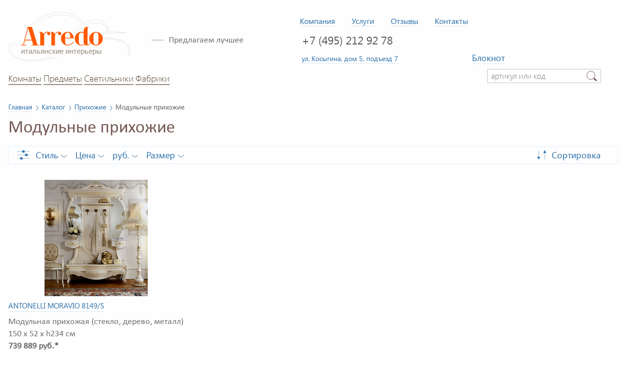

--- FILE ---
content_type: text/html; charset=utf-8
request_url: https://www.arredo.ru/catalog/prixozhie/modulnaya-prixozhaya
body_size: 11790
content:
<!DOCTYPE html>
<html>
<head>
	<meta http-equiv="Content-Type" content="text/html; charset=utf-8" />
	<meta name="yandex-verification" content="bfa5a7d06d42ba7d" />
	<meta name="viewport" content="width=device-width,initial-scale=1">
	

<title>Модульные прихожие из Италии - элитная мебель для интерьера</title>
<meta name="description" content="Примеры модульных прихожих от итальянских производителей. Представленные модели можно заказать и купить в салоне итальянской мебели Arredo" />
<meta name="keywords" content="">



	<link rel="icon" href="https://www.arredo.ru/arredoico.svg" type="image/svg+xml">
	<link href="/favicon.ico" rel="icon" type="image/x-icon" />
	<link href="/favicon.ico" rel="shortcut icon" type="image/x-icon" />

	<link href="/dist/vendor/css/vendorclient.min.css?v=_QrGT_hNzmQVzW422E8JkTBC8-WvSf7vDBbKtRQvJc4" rel="stylesheet" type="text/css" />
	<script src="/dist/vendor/js/vendorclient.min.js?v=OAE9VJzheYYXiSVju3TURyfzO5WHL6qii_Q1qWOpN8A"></script>

	
    <script>ViewFilters.registerFilters();</script>
    <script>
        Arredo.init();
        Arredo.Notepad.init(-1, false);
    </script>
    
	<link href="/client/css/arredo-style-section.css?v=lwDrDswsd19as0m4hcDQZFNGVCn-mO_KrGpGo4pqXXA" rel="stylesheet" />
	<link href="/client/css/arredo-style-subsection.css?v=SqImYgrHXM4RpFmUgGtkAk0lY416WYsunwHioPtJyWM" rel="stylesheet" />
	<link href="/client/css/arredo-filter.css?v=xfsFhQkhO4GUQQ475L3qRnrU_kZjDxFSvjB-6HkrZG0" rel="stylesheet" />
	<link href="/client/css/arredo-preview-lite.css" rel="stylesheet" type="text/css">


	<script type="text/javascript">
		Arredo.init();
		Arredo.Notepad.init(-1, false);
	</script>
</head>
<body>

	<!-- Google Tag Manager -->
<script>(function(w,d,s,l,i){w[l]=w[l]||[];w[l].push({'gtm.start':
		new Date().getTime(),event:'gtm.js'});var f=d.getElementsByTagName(s)[0],
		j=d.createElement(s),dl=l!='dataLayer'?'&l='+l:'';j.async=true;j.src=
		'https://www.googletagmanager.com/gtm.js?id='+i+dl;f.parentNode.insertBefore(j,f);
})(window,document,'script','dataLayer','GTM-PBJR2DT');</script>
<!-- End Google Tag Manager -->

	<!-- Google Tag Manager (noscript) -->
<noscript>
    <iframe src="https://www.googletagmanager.com/ns.html?id=GTM-PBJR2DT"
            height="0" width="0" style="display:none;visibility:hidden"></iframe>
</noscript>
<!-- End Google Tag Manager (noscript) -->
	<div class="popup-menu" id="filter-popup"></div>
	<div class="wropper-main">
		<header class="main-header">
			<nav class="business-nav">
	<ul class="business-nav-ul">
		<li class="business-nav-li menu-popup">
			<a id="company-menu-lnk" class="popup-toggle">Компания</a>
			<ul class="popup-menu company-menu-ul" id="company-menu">
				<li class="ul-li company-menu-li"><a href="/about">О нас</a></li>
				<li class="ul-li company-menu-li"><a href="/news">Новости</a></li>
				<li class="ul-li company-menu-li"><a href="/articles">Полезное о мебели</a></li>
				<li class="ul-li company-menu-li"><a href="/projects">Наши проекты</a></li>
				<li class="ul-li company-menu-li"><a href="/faq">Вопросы-ответы</a></li>
				<li class="ul-li company-menu-li"><a href="/comment">Письмо директору</a></li>
			</ul>
		</li>
		<li class="business-nav-li menu-popup">
			<a id="service-menu-lnk" class="popup-toggle">Услуги</a>
			<ul class="popup-menu service-menu-ul" id="service-menu">
				<li class="ul-li"><a href="/kak-kupit-mebel">Покупка мебели</a></li>
				<li class="ul-li"><a href="/design">Дизайн интерьеров</a></li>
				<li class="ul-li"><a href="/sales">Распродажа</a></li>
			</ul>
		</li>
		<li class="business-nav-li"><a href="/thanks">Отзывы</a></li>
		<li class="business-nav-li"><a href="/contacts">Контакты</a></li>
	</ul>
</nav>

			<div class="logo">
				<a href='/'>
					<img class="logo-img" src="/img/arredologo.svg" alt="Arredo – Итальянские интерьеры" title="Каталог итальянской мебели" />
				</a>
			</div>
			<div class="slogan">
				Предлагаем лучшее
			</div>
			<div class="header-phone">
				<a class="header-phone-lnk" href="tel:+74952129278">+7 (495) 212 92 78</a>
			</div>
			<div class="header-address">
				<a href="/location" rel="nofollow">ул. Косыгина, дом  5, подъезд 7</a>
			</div>
			<div class="header-notepad">
				<a id="notepad-lnk" href="/notepad" rel="nofollow">Блокнот</a>
				<span class="amounts" id="notepadUnitCount"></span>
			</div>
			<script type="text/javascript">
					$('#notepadUnitCount').text('');
			</script>
			<nav class="header-nav">
	<ul class="header-nav-ul">
		<li class="header-nav-li menu-popup">
			<a class="header-nav-lnk popup-toggle" id="rooms-lnk">Комнаты</a>
			<ul class="popup-menu rooms-menu-ul" id="rooms-menu">
				<li class="ul-li rooms-menu-li" id="rooms-bedroom-li">
					<a class="submenu-lnk" href="/catalog/spalni">Спальни</a>
					<ul class="ul-li rooms-submenu-ul" id="rooms-bedroom-ul">
						<li class="ul-li rooms-submenu-li">
							<a class="nosubmenu-lnk" href="/catalog/spalni/composition">Композиции</a>
						</li>
						<li class="ul-li rooms-submenu-li">
							<a class="nosubmenu-lnk" href="/catalog/spalni/krovat">Кровати</a>
						</li>
						<li class="ul-li rooms-submenu-li">
							<a class="nosubmenu-lnk" href="/catalog/spalni/tumbochka">Тумбочки</a>
						</li>
						<li class="ul-li rooms-submenu-li">
							<a class="nosubmenu-lnk" href="/catalog/spalni/komod">Комоды</a>
						</li>
						<li class="ul-li rooms-submenu-li">
							<a class="nosubmenu-lnk" href="/catalog/spalni/shkaf">Шкафы</a>
						</li>
						<li class="ul-li rooms-submenu-li">
							<a class="nosubmenu-lnk" href="/catalog/spalni/banketka">Банкетки</a>
						</li>
						<li class="ul-li rooms-submenu-li">
							<a class="nosubmenu-lnk" href="/catalog/spalni/tualetnyj-stolik">Туалетные столики</a>
						</li>
						<li class="ul-li rooms-submenu-li">
							<a class="nosubmenu-lnk" href="/catalog/spalni/shirma">Ширмы</a>
						</li>
						<li class="ul-li rooms-allitems-li">
							<a class="nosubmenu-lnk" href="/catalog/spalni">Все предметы раздела</a>
						</li>
					</ul>
				</li>
				<li class="ul-li rooms-menu-li" id="rooms-gostinye-li">
					<a href="/catalog/gostinye" class="submenu-lnk">Гостиные</a>
					<ul class="ul-li rooms-submenu-ul" id="rooms-gostinye-ul">
						<li class="ul-li rooms-submenu-li">
							<a class="nosubmenu-lnk" href="/catalog/gostinye/composition">Композиции</a>
						</li>
						<li class="ul-li rooms-submenu-li">
							<a class="nosubmenu-lnk" href="/catalog/gostinye/divan">Диваны</a>
						</li>
						<li class="ul-li rooms-submenu-li">
							<a class="nosubmenu-lnk" href="/catalog/gostinye/kreslo">Кресла</a>
						</li>
						<li class="ul-li rooms-submenu-li">
							<a class="nosubmenu-lnk" href="/catalog/gostinye/stol-zhurnalnyj">Столы журнальные</a>
						</li>
						<li class="ul-li rooms-submenu-li">
							<a class="nosubmenu-lnk" href="/catalog/gostinye/vitrina">Витрины</a>
						</li>
						<li class="ul-li rooms-submenu-li">
							<a class="nosubmenu-lnk" href="/catalog/gostinye/komod">Комоды</a>
						</li>
						<li class="ul-li rooms-submenu-li">
							<a class="nosubmenu-lnk" href="/catalog/gostinye/bufet">Буфеты</a>
						</li>
						<li class="ul-li rooms-submenu-li">
							<a class="nosubmenu-lnk" href="/catalog/gostinye/stenka">Стенки</a>
						</li>
						<li class="ul-li rooms-allitems-li">
							<a class="nosubmenu-lnk" href="/catalog/gostinye">Все предметы раздела</a>
						</li>
					</ul>
				</li>
				<li class="ul-li rooms-menu-li"><a class="nosubmenu-lnk" href="/catalog/kuxni">Кухни</a></li>
				<li class="ul-li rooms-menu-li" id="rooms-detskie-li">
					<a href="/catalog/detskaya-mebel-italii" class="submenu-lnk">Детские</a>
					<ul class="ul-li rooms-submenu-ul" id="rooms-detskie-ul">
						<li class="ul-li rooms-submenu-li">
							<a class="nosubmenu-lnk" href="/catalog/detskaya-mebel-italii/composition">Композиции</a>
						</li>
						<li class="ul-li rooms-submenu-li">
							<a class="nosubmenu-lnk" href="/catalog/detskaya-mebel-italii/detskaya-iz-modulej">Модульные детские</a>
						</li>
						<li class="ul-li rooms-submenu-li">
							<a class="nosubmenu-lnk" href="/catalog/detskaya-mebel-italii/krovat">Кровати</a>
						</li>
						<li class="ul-li rooms-submenu-li">
							<a class="nosubmenu-lnk" href="/catalog/detskaya-mebel-italii/krovatka-detskaya">Кроватки</a>
						</li>
						<li class="ul-li rooms-submenu-li">
							<a class="nosubmenu-lnk" href="/catalog/detskaya-mebel-italii/shkaf">Шкафы</a>
						</li>
						<li class="ul-li rooms-submenu-li">
							<a class="nosubmenu-lnk" href="/catalog/detskaya-mebel-italii/pismennyj-stol">Письменные столы</a>
						</li>
						<li class="ul-li rooms-submenu-li">
							<a class="nosubmenu-lnk" href="/catalog/detskaya-mebel-italii/stul">Стулья</a>
						</li>
						<li class="ul-li rooms-allitems-li">
							<a class="nosubmenu-lnk" href="/catalog/detskaya-mebel-italii">Все предметы раздела</a>
						</li>
					</ul>
				</li>
				<li class="ul-li rooms-menu-li" id="rooms-diningroom-li">
					<a class="submenu-lnk" href="/catalog/stolovye-komnaty">Столовые комнаты</a>
					<ul class="ul-li rooms-submenu-ul" id="rooms-diningroom-ul">
						<li class="ul-li rooms-submenu-li">
							<a class="nosubmenu-lnk" href="/catalog/stolovye-komnaty/composition">Композиции</a>
						</li>
						<li class="ul-li rooms-submenu-li">
							<a class="nosubmenu-lnk" href="/catalog/stolovye-komnaty/stol">Столы</a>
						</li>
						<li class="ul-li rooms-submenu-li">
							<a class="nosubmenu-lnk" href="/catalog/stolovye-komnaty/stul">Стулья</a>
						</li>
						<li class="ul-li rooms-submenu-li">
							<a class="nosubmenu-lnk" href="/catalog/stolovye-komnaty/bufet">Буфеты</a>
						</li>
						<li class="ul-li rooms-submenu-li">
							<a class="nosubmenu-lnk" href="/catalog/stolovye-komnaty/komod">Комоды</a>
						</li>
						<li class="ul-li rooms-allitems-li">
							<a class="nosubmenu-lnk" href="/catalog/stolovye-komnaty">Все предметы раздела</a>
						</li>
					</ul>
				</li>
				<li class="ul-li rooms-menu-li" id="rooms-anteroom-li">
					<a class="submenu-lnk" href="/catalog/prixozhie">Прихожие</a>
					<ul class="ul-li rooms-submenu-ul" id="rooms-anteroom-ul">
						<li class="ul-li rooms-submenu-li">
							<a class="nosubmenu-lnk" href="/catalog/prixozhie/modulnaya-prixozhaya">Модульные прихожие</a>
						</li>
						<li class="ul-li rooms-submenu-li">
							<a class="nosubmenu-lnk" href="/catalog/prixozhie/veshalka">Вешалки</a>
						</li>
						<li class="ul-li rooms-submenu-li">
							<a class="nosubmenu-lnk" href="/catalog/prixozhie/tumba-dlya-obuvi">Тумбы для обуви</a>
						</li>
						<li class="ul-li rooms-submenu-li">
							<a class="nosubmenu-lnk" href="/catalog/prixozhie/konsol">Консоли</a>
						</li>
						<li class="ul-li rooms-submenu-li">
							<a class="nosubmenu-lnk" href="/catalog/prixozhie/skamya">Скамьи</a>
						</li>
						<li class="ul-li rooms-allitems-li">
							<a class="nosubmenu-lnk" href="/catalog/prixozhie">Все предметы раздела</a>
						</li>
					</ul>
				</li>
				<li class="ul-li rooms-menu-li" id="rooms-study-li">
					<a class="submenu-lnk" href="/catalog/kabinety">Кабинеты</a>
					<ul class="ul-li rooms-submenu-ul" id="rooms-study-ul">
						<li class="ul-li rooms-submenu-li">
							<a class="nosubmenu-lnk" href="/catalog/kabinety/composition">Композиции</a>
						</li>
						<li class="ul-li rooms-submenu-li">
							<a class="nosubmenu-lnk" href="/catalog/kabinety/pismennyj-stol">Письменные столы</a>
						</li>
						<li class="ul-li rooms-submenu-li">
							<a class="nosubmenu-lnk" href="/catalog/kabinety/kreslo-vrashhayushheesya">Кресла вращающиеся</a>
						</li>
						<li class="ul-li rooms-submenu-li">
							<a class="nosubmenu-lnk" href="/catalog/kabinety/kreslo-rukovoditelya">Кресла руководителя</a>
						</li>
						<li class="ul-li rooms-submenu-li">
							<a class="nosubmenu-lnk" href="/catalog/kabinety/peregovornyj-stol">Переговорные столы</a>
						</li>
						<li class="ul-li rooms-submenu-li">
							<a class="nosubmenu-lnk" href="/catalog/kabinety/knizhnyj-shkaf">Книжные шкафы</a>
						</li>
						<li class="ul-li rooms-submenu-li">
							<a class="nosubmenu-lnk" href="/catalog/kabinety/sekreter">Секретеры</a>
						</li>
						<li class="ul-li rooms-allitems-li">
							<a class="nosubmenu-lnk" href="/catalog/kabinety">Все предметы раздела</a>
						</li>
					</ul>
				</li>
				<li class="ul-li rooms-menu-li" id="rooms-bathroom-li">
					<a class="submenu-lnk" href="/catalog/vannye-komnaty">Ванные комнаты</a>
					<ul class="ul-li rooms-submenu-ul" id="rooms-bathroom-ul">
						<li class="ul-li rooms-submenu-li">
							<a class="nosubmenu-lnk" href="/catalog/vannye-komnaty/composition">Композиции</a>
						</li>
						<li class="ul-li rooms-submenu-li">
							<a class="nosubmenu-lnk" href="/catalog/vannye-komnaty/baza-pod-rakovinu">Базы под раковину</a>
						</li>
						<li class="ul-li rooms-submenu-li">
							<a class="nosubmenu-lnk" href="/catalog/vannye-komnaty/zerkalo">Зеркала</a>
						</li>
						<li class="ul-li rooms-allitems-li">
							<a class="nosubmenu-lnk" href="/catalog/vannye-komnaty">Все предметы раздела</a>
						</li>
					</ul>
				</li>
				<li class="ul-li rooms-menu-li">
					<a class="nosubmenu-lnk" href="/catalog/garderobnye">Гардеробные</a>
				</li>
			</ul>
		</li>
		<li class="header-nav-li menu-popup">
			<a class="header-nav-lnk popup-toggle" id="catalog-items-lnk">Предметы</a>
			<ul class="popup-menu rooms-menu-ul" id="catalog-items-menu">
				<li class="ul-li rooms-menu-li">
					<a class="nosubmenu-lnk" href="/catalog/spalni/krovat">Кровати</a>
				</li>
				<li class="ul-li rooms-menu-li">
					<a class="nosubmenu-lnk" href="/catalog/myagkaya-mebel/divan">Диваны</a>
				</li>
				<li class="ul-li rooms-menu-li">
					<a class="nosubmenu-lnk" href="/catalog/myagkaya-mebel/kreslo">Кресла</a>
				</li>
				<li class="ul-li rooms-menu-li">
					<a class="nosubmenu-lnk" href="/catalog/stulya">Стулья</a>
				</li>
				<li class="ul-li rooms-menu-li">
					<a class="nosubmenu-lnk" href="/catalog/stolovye-komnaty/stol">Столы</a>
				</li>
				<li class="ul-li rooms-menu-li">
					<a class="nosubmenu-lnk" href="/catalog/shkafy">Шкафы</a>
				</li>
				<li class="ul-li rooms-menu-li">
					<a class="nosubmenu-lnk" href="/catalog/komody">Комоды</a>
				</li>
				<li class="ul-li rooms-menu-li">
					<a class="nosubmenu-lnk" href="/catalog/gostinye/vitrina">Витрины</a>
				</li>
				<li class="ul-li rooms-menu-li">
					<a class="nosubmenu-lnk" href="/catalog/mebel-dlya-tv">Мебель для ТВ</a>
				</li>
				<li class="ul-li rooms-menu-li">
					<a class="nosubmenu-lnk" href="/catalog/aksessuary">Аксессуары</a>
				</li>
				<li class="ul-li rooms-menu-li">
					<a class="nosubmenu-lnk" href="/catalog/sadovaya-mebel">Садовая мебель</a>
				</li>
			</ul>
		</li>
		<li class="header-nav-li">
			<a class="header-nav-lnk" href="/catalog/svetilniki">Светильники</a>
		</li>
		<li class="header-nav-li">
			<a class="header-nav-lnk" href="/brands" id="brands-lnk">Фабрики</a>
		</li>
	</ul>
</nav>

			<form id="searchForm" action="/quicksearch" method="GET" class="quick-search-form">
				<input class="input-fld-small articul-input" id="parts-name-input" type="text" name="searchString" placeholder="артикул или код" />
			</form>
		</header>
		<div class="popup-menu-back">
			<!--noindex-->
<div id="notification-message-popup" class="popup-dialog-layer">
	<div class="popup-close"></div>
	<div class="popup-filter-header">Сообщение</div>
	<p class="content"></p>
</div>

<div id="confirm-popup" class="popup-dialog-layer">
	<div class="popup-close"></div>
	<div class="popup-filter-header">Сообщение</div>
	<p></p>
	<div class="confirm-actions">
		<button class="small-btn yes">Да, удалить</button>
		<button class="small-btn no">Отмена</button>
	</div>
	<div class="clearfix"></div>
</div>

<div id="add-unit-to-notepad-popup" class="popup-dialog-layer">
	<div class="popup-close"></div>
	<div class="popup-filter-header">Добавление предмета в блокнот</div>
	<p>Укажите папку:</p>
	<select id="choose-folder" size="4" class="small-select folder-select">
		<option selected="selected">Основная</option>
				<option data-value="972">eEE41sp61                                         </option>
				<option data-value="1008">eEE41sp61                                         </option>
				<option data-value="1009">eEE41sp61                                         </option>
				<option data-value="1010">eEE41sp61                                         </option>
	</select>
	<p>
		<input id="doNotShowFolderChooseDialogAgain" type="checkbox" />
		<label for="doNotShowFolderChooseDialogAgain">Не показывать это сообщение снова</label>
	</p>
	<button id="add-unit-to-notepad" class="small-btn send-btn">Выбрать</button>

	<script type="text/javascript">
		$('li.folder').on('click', function () {
			$('li.folder').removeClass('choosen');
			$(this).addClass('choosen');
		});

		$('#add-unit-to-notepad').on('click', function () {
			if ($('#add-unit-to-notepad-popup input:checked').size() > 0) {
				$.cookie('UnitMesageForNotepad', 1);
			}
			Arredo.UI.hidePopup('add-unit-to-notepad-popup');
			var popup = $('#add-unit-to-notepad-popup');
			popup.data('folder', $('#choose-folder option:selected').data('value'));
			Arredo.Notepad.AddUnitToNotepad(popup.data('id'), false, popup.data('is-unit'), popup.data('folder'), popup.data('link-id'));
		});
	</script>
</div>
<!--/noindex-->

<script type='text/javascript'>
	$('.close-popup-white, .action-ok').on('click', function () {
		var popup = $(this).parents('.popup-content');
		popup.hide(200, function () {
			$('.backdrop').hide();
		});
	});

	$(document).bind('mouseup touchend', function (e) {
		var container = $("#furniture-menu-popup");
		if (!container.is(e.target)
			&& container.has(e.target).length === 0) {
			container.hide();
		}
	});

	$('.backdrop').on('click', function () {
		$(this).hide();
	});

	$('.popup-form').each(function () {
		Arredo.Utils.applyClientValidationSummaryFrontend(this, 0, '/img/error-icon.png');
	});
	$(function () {
		$('.send-request').on('click',
			function () {
				var button = $(this);
				var popup = $(this).parents('.popup-dialog-layer');
				if (popup.length === 0) {
					popup = $(this).parents('.popup-menu-layer');
				}
				var form = popup.find('form');
				if (form && form.valid()) {
					var gaRequest = $(this).data('google-analytics');
					$(popup).addClass('suspended');
					$(popup).throbber().throbber('show');
					button.prop('disabled', true);
					$.ajax({
						url: form.attr('action'),
						data: form.serialize(),
						dataType: 'json',
						type: 'post',
						success: function (result) {
							var currentPopupId = popup.attr('id');
							Arredo.UI.hidePopup();
							if (result.status === 0) {
								if (currentPopupId === 'estimate-request-popup' ||
									currentPopupId === 'unit-alternative-request-with-reg-popup') {
									$('.clientId').val(result.message);
									Arredo.Notepad.clientRegistered(result.message);
								} else if (currentPopupId === 'price-request-popup') {
									Arredo.Notepad.AddUnitToNotepad(popup.find('input[name="unitId"]').val(), false, 1);
									$('.clientId').val(result.message);
									Arredo.Notepad.clientRegistered(result.message);
								} else if (currentPopupId === 'unit-request-popup') {
									Arredo.Notepad.AddUnitToNotepad(popup.find('input[name="unitId"]').val(),
										false,
										1,
										Arredo.Notepad.BuyUnitRequestFolderId);
									Arredo.Notepad.clientRegistered(result.message);
								} else if (currentPopupId === 'selected-units-request-popup') {
									document.location.reload();
								}
								var successPopupId = popup.data('success-popup');
								if (successPopupId) {
									Arredo.UI.showPopup(successPopupId);
								}
							} else {
								Arredo.UI.showNotificationPopup(result.message);
							}
						}
					}).always(function () {
						$(popup).throbber().throbber('hide');
						button.prop('disabled', false);
					});
				}
			});
	});

	$('.measure-filter-li .clear-fld').on('click', function () {
		$(this).parents('.measure-filter-li').find('input').val('');
	});

	$('.popup-filter-price .clear-fld').on('click', function () {
		$(this).parents('.popup-filter-price').find('input').val('');
	});
</script>

			<!--noindex-->
			
    

			<!--/noindex-->
		</div>
		<script>
			var os = new OnScreen({
				container: window
			});
		</script>
		



    <ol class="section-breadcrumb" itemscope itemtype="http://schema.org/BreadcrumbList">
            <li class="breadcrumb" itemprop="itemListElement" itemscope itemtype="http://schema.org/ListItem">
                <a itemprop="item" href="https://www.arredo.ru/">
                    <span itemprop="name">Главная</span>
                    <meta itemprop="position" content="1" />
                </a>
            </li>
                <li class="breadcrumb sub-breadcrumb" itemprop="itemListElement" itemscope itemtype="http://schema.org/ListItem">
                    <a itemprop="item" href="https://www.arredo.ru/catalog">
                        <span itemprop="name">Каталог</span>
                        <meta itemprop="position" content="2" />
                    </a>
                </li>
                <li class="breadcrumb sub-breadcrumb" itemprop="itemListElement" itemscope itemtype="http://schema.org/ListItem">
                    <a itemprop="item" href="https://www.arredo.ru/catalog/prixozhie">
                        <span itemprop="name">Прихожие</span>
                        <meta itemprop="position" content="3" />
                    </a>
                </li>
                <li class="breadcrumb-last" itemprop="itemListElement" itemscope
                    itemtype="http://schema.org/ListItem">
                    <div>
                        <meta itemprop="item" content="https://www.arredo.ru/catalog/prixozhie/modulnaya-prixozhaya">
                        <span itemprop="name">Модульные прихожие</span>
                        <meta itemprop="position" content="4" />
                    </div>
                </li>
    </ol>


<main>
	<h1 class="section-title">Модульные прихожие</h1>

	<div class="finefilter-block">
		<div class="finefilter-filter-lnk">Фильтры</div>
		<div id="finefilter-allfilters-box">
			<div id="finefilter-allfilters-box-close"></div>
			<div class="finefilter-title params-title">Фильтры</div>
			<ul class="finefilter-ul finefilter-params">
				<li class="finefilter-li finefilter-parametr" id="style-parametr">Стиль</li>
				<li class="finefilter-li finefilter-parametr" id="price-parametr">Цена</li>
				<li class="finefilter-li finefilter-parametr" id="price-currency">&#x440;&#x443;&#x431;.</li>
				<li class="finefilter-li finefilter-parametr" id="size-parametr">Размер</li>
			</ul>
		</div>
		<div class="finefilter-sort-lnk">Сортировка</div>
		<div class="finefilter-filter-box" id="finefilter-price" style="display: none;">
			<div class="finefilter-close"></div>
			<div class="finefilter-title">Цена</div>
			<div class="flt-price-block">
				<label class="flt-price-lbl">от<input id="price-from" type="text" class="input-fld-small flt-price-input"></label>
				<label class="flt-price-lbl">до<input id="price-to" type="text" class="input-fld-small flt-price-input"></label>
			</div>
			<button class="finefilter-btn-ok">Применить</button>
			<button class="finefilter-btn-cancel">Сбросить</button>
		</div>
		<div class="finefilter-filter-box" id="finefilter-currency" style="display: none;">
			<div class="finefilter-close"></div>
			<div class="finefilter-title">Валюта</div>
			<ul class="finefilter-ul">
				<li class="finefilter-li">
					<input id="ruble-flt" name="currencyMode" class="custom-radio currency-mode" type="radio" value="1" hidden="" checked=&#x27;&#x27;>
					<label for="ruble-flt">Руб.</label>
				</li>
				<li class="finefilter-li">
					<input id="euro-flt" name="currencyMode" class="custom-radio currency-mode" type="radio" value="2" hidden="" >
					<label for="euro-flt">EUR</label>
				</li>
			</ul>
			<button class="finefilter-btn-ok">Применить</button>
		</div>
		<div class="finefilter-filter-box" id="finefilter-size">
			<div class="finefilter-close"></div>
			<div class="finefilter-title">Размер</div>
			<div class="flt-size-box">
				<img class="flt-size-icon" src="/img/width.svg" alt="длина" title="длина">
				<label class="flt-size-lbl">от<input id="length-from" type="text" class="input-fld-small flt-size-input"></label>
				<label class="flt-size-lbl">до<input id="length-to" type="text" class="input-fld-small flt-size-input"></label>
				<img class="clear-fld" src="/img/popup-close.svg">
			</div>
			<div class="flt-size-box">
				<img class="flt-size-icon" src="/img/depth.svg" alt="глубина" title="глубина">
				<label class="flt-size-lbl">от<input id="depth-from" type="text" class="input-fld-small flt-size-input"></label>
				<label class="flt-size-lbl">до<input id="depth-to" type="text" class="input-fld-small flt-size-input"></label>
				<img class="clear-fld" src="/img/popup-close.svg">
			</div>
			<div class="flt-size-box">
				<img class="flt-size-icon" src="/img/height.svg" alt="высота" title="высота">
				<label class="flt-size-lbl">от<input id="heigth-from" type="text" class="input-fld-small flt-size-input"></label>
				<label class="flt-size-lbl">до<input id="heigth-to" type="text" class="input-fld-small flt-size-input"></label>
				<img class="clear-fld" src="/img/popup-close.svg">
			</div>
			<div class="flt-size-box">
				<img class="flt-size-icon" src="/img/extralen.svg" alt="длина разложенного" title="длина разложенного">
				<label class="flt-size-lbl">от<input id="expanded-length-from" type="text" class="input-fld-small flt-size-input"></label>
				<label class="flt-size-lbl">до<input id="expanded-length-to" type="text" class="input-fld-small flt-size-input"></label>
				<img class="clear-fld" src="/img/popup-close.svg">
			</div>
			<div class="flt-size-box">
				<img class="flt-size-icon" src="/img/bedwdth.svg" alt="ширина спального места" title="ширина спального места">
				<label class="flt-size-lbl">от<input id="sleeping-place-wigth-from" type="text" class="input-fld-small flt-size-input"></label>
				<label class="flt-size-lbl">до<input id="sleeping-place-wigth-to" type="text" class="input-fld-small flt-size-input"></label>
				<img class="clear-fld" src="/img/popup-close.svg">
			</div>
			<div class="flt-size-box">
				<img class="flt-size-icon" src="/img/bedlen.svg" alt="длина спального места" title="длина спального места">
				<label class="flt-size-lbl">от<input id="sleeping-place-length-from" type="text" class="input-fld-small flt-size-input"></label>
				<label class="flt-size-lbl">до<input id="sleeping-place-length-to" type="text" class="input-fld-small flt-size-input"></label>
				<img class="clear-fld" src="/img/popup-close.svg">
			</div>
			<div class="flt-size-box">
				<img class="flt-size-icon" src="/img/diametr.svg" alt="диаметр" title="диаметр">
				<label class="flt-size-lbl">от<input id="diameter-from" type="text" class="input-fld-small flt-size-input"></label>
				<label class="flt-size-lbl">до<input id="diameter-to" type="text" class="input-fld-small flt-size-input"></label>
				<img class="clear-fld" src="/img/popup-close.svg">
			</div>
			<button class="finefilter-btn-ok">Применить</button>
			<button class="finefilter-btn-cancel">Сбросить</button>
		</div>
		<div class="finefilter-filter-box" id="finefilter-style" style="display: none;">
			<div class="finefilter-close"></div>
			<div class="finefilter-title">Стиль</div>
			<ul class="finefilter-ul finefilter-style-columns finefilter-style-toplist">
					<li class="finefilter-li-chkbox">
						<input id='style16355' type="checkbox" hidden><label class="custom-checkbox" for='style16355'>барокко</label>
					</li>
					<li class="finefilter-li-chkbox">
						<input id='style16351' type="checkbox" hidden><label class="custom-checkbox" for='style16351'>классика</label>
					</li>
					<li class="finefilter-li-chkbox">
						<input id='style150576' type="checkbox" hidden><label class="custom-checkbox" for='style150576'>минимализм</label>
					</li>
					<li class="finefilter-li-chkbox">
						<input id='style150575' type="checkbox" hidden><label class="custom-checkbox" for='style150575'>неоклассика</label>
					</li>
					<li class="finefilter-li-chkbox">
						<input id='style16357' type="checkbox" hidden><label class="custom-checkbox" for='style16357'>современный</label>
					</li>
			</ul>
			<button class="finefilter-btn-ok">Применить</button>
			<button class="finefilter-btn-cancel">Сбросить</button>
		</div>
		<div class="finefilter-filter-box" id="finefilter-sort">
			<div class="finefilter-close"></div>
			<div class="finefilter-title">Сортировка</div>
			<ul class="finefilter-ul">
					<li class="finefilter-li">
						<input id='sortingfield1' class="custom-radio" name="selection-sort" type="radio" value="priceup">
						<label for='sortingfield1'>По цене по возрастанию</label>
					</li>
					<li class="finefilter-li">
						<input id='sortingfield2' class="custom-radio" name="selection-sort" type="radio" value="priceup">
						<label for='sortingfield2'>По цене по убыванию</label>
					</li>
					<li class="finefilter-li">
						<input id='sortingfield3' class="custom-radio" name="selection-sort" type="radio" value="priceup">
						<label for='sortingfield3'>Добавлены недавно</label>
					</li>
					<li class="finefilter-li">
						<input id='sortingfield4' class="custom-radio" name="selection-sort" type="radio" value="priceup">
						<label for='sortingfield4'>Добавлены давно</label>
					</li>
					<li class="finefilter-li">
						<input id='sortingfield5' class="custom-radio" name="selection-sort" type="radio" value="priceup">
						<label for='sortingfield5'>По стилю</label>
					</li>
					<li class="finefilter-li">
						<input id='sortingfield6' class="custom-radio" name="selection-sort" type="radio" value="priceup">
						<label for='sortingfield6'>По фабрике</label>
					</li>
			</ul>
			<button class="finefilter-btn-ok">Применить</button>
		</div>
	</div>

<ul class="sample-lite-block">
		<ul class="sample-lite-items">
<li class="preview-lite-item">
	<a class="preview-lite-img-lnk" href="/unit/360898/modulnaya-prixozhaya-antonelli-moravio-8149-s">
		<img class="preview-lite-img lazy-img" data-src="/image/getimage/97115?hash=70c08bb8903757fdfa7116d651af19a6&amp;dimensions=selection" />
	</a>
	<a class="preview-lite-lnk" href="/unit/360898/modulnaya-prixozhaya-antonelli-moravio-8149-s">ANTONELLI MORAVIO 8149/S</a>
	<div class="preview-lite-type">&#x41C;&#x43E;&#x434;&#x443;&#x43B;&#x44C;&#x43D;&#x430;&#x44F; &#x43F;&#x440;&#x438;&#x445;&#x43E;&#x436;&#x430;&#x44F; (&#x441;&#x442;&#x435;&#x43A;&#x43B;&#x43E;, &#x434;&#x435;&#x440;&#x435;&#x432;&#x43E;, &#x43C;&#x435;&#x442;&#x430;&#x43B;&#x43B;)</div>
<div class="preview-lite-size preview-lite-extrasize">
	150 x 52 x h234
	
	&#x441;&#x43C;
</div> <div class="preview-lite-price">739 889 &#x440;&#x443;&#x431;.*</div> </li>


		</ul>
		<ul class="sample-lite-items">
<li class="preview-lite-item">
	<a class="preview-lite-img-lnk" href="/unit/374793/modulnaya-prixozhaya-tosato-32.03">
		<img class="preview-lite-img lazy-img" data-src="/image/getimage/120218?hash=185e600d8d55903cdcfb8e89e0ea24f3&amp;dimensions=selection" />
	</a>
	<a class="preview-lite-lnk" href="/unit/374793/modulnaya-prixozhaya-tosato-32.03">TOSATO 32.03</a>
	<div class="preview-lite-type">&#x41C;&#x43E;&#x434;&#x443;&#x43B;&#x44C;&#x43D;&#x430;&#x44F; &#x43F;&#x440;&#x438;&#x445;&#x43E;&#x436;&#x430;&#x44F; (&#x441;&#x442;&#x435;&#x43A;&#x43B;&#x43E;, &#x434;&#x435;&#x440;&#x435;&#x432;&#x43E;, &#x43C;&#x435;&#x442;&#x430;&#x43B;&#x43B;)</div>
<div class="preview-lite-size preview-lite-extrasize">
	140 x 38 x h200
	
	&#x441;&#x43C;
</div> <div class="preview-lite-price">234 169 &#x440;&#x443;&#x431;.*</div> </li>


<li class="preview-lite-item">
	<a class="preview-lite-img-lnk" href="/unit/370491/modulnaya-prixozhaya-antonelli-moravio-549">
		<img class="preview-lite-img lazy-img" data-src="/image/getimage/112518?hash=8daa70460e5ee57fb3defb5030201a2a&amp;dimensions=selection" />
	</a>
	<a class="preview-lite-lnk" href="/unit/370491/modulnaya-prixozhaya-antonelli-moravio-549">ANTONELLI MORAVIO 549</a>
	<div class="preview-lite-type">&#x41C;&#x43E;&#x434;&#x443;&#x43B;&#x44C;&#x43D;&#x430;&#x44F; &#x43F;&#x440;&#x438;&#x445;&#x43E;&#x436;&#x430;&#x44F; (&#x434;&#x435;&#x440;&#x435;&#x432;&#x43E;, &#x43C;&#x435;&#x442;&#x430;&#x43B;&#x43B;)</div>
<div class="preview-lite-size preview-lite-extrasize">
	142 x 50 x h216
	
	&#x441;&#x43C;
</div> <div class="preview-lite-price">662 969 &#x440;&#x443;&#x431;.*</div> </li>


<li class="preview-lite-item">
	<a class="preview-lite-img-lnk" href="/unit/367975/modulnaya-prixozhaya-prama-entrance---5">
		<img class="preview-lite-img lazy-img" data-src="/image/getimage/108428?hash=b7d98344dba0f2d4ed9198b8bddd09de&amp;dimensions=selection" />
	</a>
	<a class="preview-lite-lnk" href="/unit/367975/modulnaya-prixozhaya-prama-entrance---5">PRAMA ENTRANCE - 5</a>
	<div class="preview-lite-type">&#x41C;&#x43E;&#x434;&#x443;&#x43B;&#x44C;&#x43D;&#x430;&#x44F; &#x43F;&#x440;&#x438;&#x445;&#x43E;&#x436;&#x430;&#x44F; (&#x441;&#x442;&#x435;&#x43A;&#x43B;&#x43E;, &#x414;&#x421;&#x41F;, &#x434;&#x435;&#x440;&#x435;&#x432;&#x43E;, &#x43C;&#x435;&#x442;&#x430;&#x43B;&#x43B;, &#x448;&#x43F;&#x43E;&#x43D;)</div>
<div class="preview-lite-size preview-lite-extrasize">
	200 x 49 x h214
	
	&#x441;&#x43C;
</div> <div class="preview-lite-price">333 018 &#x440;&#x443;&#x431;.*</div> </li>


		</ul>
		<ul class="sample-lite-items">
<li class="preview-lite-item">
	<a class="preview-lite-img-lnk" href="/unit/380876/modulnaya-prixozhaya-erba-mobili-frame-hall-1">
		<img class="preview-lite-img lazy-img" data-src="/image/getimage/135652?hash=66aaa2631b1f1e40cf81016d69c8d77a&amp;dimensions=selection" />
	</a>
	<a class="preview-lite-lnk" href="/unit/380876/modulnaya-prixozhaya-erba-mobili-frame-hall-1">ERBA MOBILI FRAME</a>
	<div class="preview-lite-type">&#x41C;&#x43E;&#x434;&#x443;&#x43B;&#x44C;&#x43D;&#x430;&#x44F; &#x43F;&#x440;&#x438;&#x445;&#x43E;&#x436;&#x430;&#x44F; (&#x43C;&#x435;&#x442;&#x430;&#x43B;&#x43B;, &#x43C;&#x435;&#x43B;&#x430;&#x43C;&#x438;&#x43D;)</div>
<div class="preview-lite-size preview-lite-extrasize">Размер по запросу</div><div class="preview-lite-price">Цена по запросу</div></li>


<li class="preview-lite-item">
	<a class="preview-lite-img-lnk" href="/unit/380875/modulnaya-prixozhaya-erba-mobili-frame-hall">
		<img class="preview-lite-img lazy-img" data-src="/image/getimage/135650?hash=377a73e75375bd71df644e92c676bc45&amp;dimensions=selection" />
	</a>
	<a class="preview-lite-lnk" href="/unit/380875/modulnaya-prixozhaya-erba-mobili-frame-hall">ERBA MOBILI FRAME</a>
	<div class="preview-lite-type">&#x41C;&#x43E;&#x434;&#x443;&#x43B;&#x44C;&#x43D;&#x430;&#x44F; &#x43F;&#x440;&#x438;&#x445;&#x43E;&#x436;&#x430;&#x44F; (&#x43C;&#x435;&#x442;&#x430;&#x43B;&#x43B;, &#x43C;&#x435;&#x43B;&#x430;&#x43C;&#x438;&#x43D;)</div>
<div class="preview-lite-size preview-lite-extrasize">Размер по запросу</div><div class="preview-lite-price">Цена по запросу</div></li>


		</ul>
		<ul class="sample-lite-items">
<li class="preview-lite-item">
	<a class="preview-lite-img-lnk" href="/unit/371788/modulnaya-prixozhaya-signorini-coco-9513">
		<img class="preview-lite-img lazy-img" data-src="/image/getimage/114878?hash=348295152786cd5f071b0571e866c4dd&amp;dimensions=selection" />
	</a>
	<a class="preview-lite-lnk" href="/unit/371788/modulnaya-prixozhaya-signorini-coco-9513">SIGNORINI COCO FOREVER</a>
	<div class="preview-lite-type">&#x41C;&#x43E;&#x434;&#x443;&#x43B;&#x44C;&#x43D;&#x430;&#x44F; &#x43F;&#x440;&#x438;&#x445;&#x43E;&#x436;&#x430;&#x44F; (&#x441;&#x442;&#x435;&#x43A;&#x43B;&#x43E;, &#x434;&#x435;&#x440;&#x435;&#x432;&#x43E;, &#x43C;&#x435;&#x442;&#x430;&#x43B;&#x43B;)</div>
<div class="preview-lite-size preview-lite-extrasize">
	156 x 42 x h226
	
	&#x441;&#x43C;
</div> <div class="preview-lite-price">1 058 592 &#x440;&#x443;&#x431;.*</div> </li>


		</ul>
		<ul class="sample-lite-items">
<li class="preview-lite-item">
	<a class="preview-lite-img-lnk" href="/unit/380875/modulnaya-prixozhaya-erba-mobili-frame-hall">
		<img class="preview-lite-img lazy-img" data-src="/image/getimage/135650?hash=377a73e75375bd71df644e92c676bc45&amp;dimensions=selection" />
	</a>
	<a class="preview-lite-lnk" href="/unit/380875/modulnaya-prixozhaya-erba-mobili-frame-hall">ERBA MOBILI FRAME</a>
	<div class="preview-lite-type">&#x41C;&#x43E;&#x434;&#x443;&#x43B;&#x44C;&#x43D;&#x430;&#x44F; &#x43F;&#x440;&#x438;&#x445;&#x43E;&#x436;&#x430;&#x44F; (&#x43C;&#x435;&#x442;&#x430;&#x43B;&#x43B;, &#x43C;&#x435;&#x43B;&#x430;&#x43C;&#x438;&#x43D;)</div>
<div class="preview-lite-size preview-lite-extrasize">Размер по запросу</div><div class="preview-lite-price">Цена по запросу</div></li>


<li class="preview-lite-item">
	<a class="preview-lite-img-lnk" href="/unit/364933/modulnaya-prixozhaya-tomasella-ingresso-1">
		<img class="preview-lite-img lazy-img" data-src="/image/getimage/103511?hash=2571556b67d46323c7297b1eec128ef5&amp;dimensions=selection" />
	</a>
	<a class="preview-lite-lnk" href="/unit/364933/modulnaya-prixozhaya-tomasella-ingresso-1">TOMASELLA INGRESSO</a>
	<div class="preview-lite-type">&#x41C;&#x43E;&#x434;&#x443;&#x43B;&#x44C;&#x43D;&#x430;&#x44F; &#x43F;&#x440;&#x438;&#x445;&#x43E;&#x436;&#x430;&#x44F; (&#x434;&#x435;&#x440;&#x435;&#x432;&#x43E;, &#x43C;&#x435;&#x442;&#x430;&#x43B;&#x43B;)</div>
<div class="preview-lite-size preview-lite-extrasize">
	180 x 30 x h234
	
	&#x441;&#x43C;
</div> <div class="preview-lite-price">192 925 &#x440;&#x443;&#x431;.*</div> </li>


<li class="preview-lite-item">
	<a class="preview-lite-img-lnk" href="/unit/358671/modulnaya-prixozhaya-unico-italia-comp.017">
		<img class="preview-lite-img lazy-img" data-src="/image/getimage/92592?hash=06e6ebafb56edd7c1e713acae0bd2a55&amp;dimensions=selection" />
	</a>
	<a class="preview-lite-lnk" href="/unit/358671/modulnaya-prixozhaya-unico-italia-comp.017">UNICO ITALIA LINK_1</a>
	<div class="preview-lite-type">&#x41C;&#x43E;&#x434;&#x443;&#x43B;&#x44C;&#x43D;&#x430;&#x44F; &#x43F;&#x440;&#x438;&#x445;&#x43E;&#x436;&#x430;&#x44F; (&#x441;&#x442;&#x435;&#x43A;&#x43B;&#x43E;, &#x43C;&#x435;&#x442;&#x430;&#x43B;&#x43B;)</div>
<div class="preview-lite-size preview-lite-extrasize">Размер по запросу</div><div class="preview-lite-price">484 700 &#x440;&#x443;&#x431;.*</div> </li>


		</ul>
</ul>
<div class="show-all-items-box">
	<a class="big-btn" href="/catalog/prixozhie/modulnaya-prixozhaya?page=1">Показать все предметы раздела</a>
</div>
<div class="preview-lite-sets-header">Подборки предметов</div>
<ul class="preview-lite-sets-box">
		<li class="preview-lite-sete-row"><a class="preview-lite-set-lnk" href="/catalog/prixozhie/modulnaya-prixozhaya/barokko">Модульные прихожие в стиле барокко <span class="preview-lite-set-amount">(1)</span></a></li>
		<li class="preview-lite-sete-row"><a class="preview-lite-set-lnk" href="/catalog/prixozhie/modulnaya-prixozhaya/klassika">Модульные прихожие в стиле классика <span class="preview-lite-set-amount">(19)</span></a></li>
		<li class="preview-lite-sete-row"><a class="preview-lite-set-lnk" href="/catalog/prixozhie/modulnaya-prixozhaya/minimalizm">Модульные прихожие в стиле минимализм <span class="preview-lite-set-amount">(2)</span></a></li>
		<li class="preview-lite-sete-row"><a class="preview-lite-set-lnk" href="/catalog/prixozhie/modulnaya-prixozhaya/neoklassika">Модульные прихожие в стиле неоклассика <span class="preview-lite-set-amount">(1)</span></a></li>
		<li class="preview-lite-sete-row"><a class="preview-lite-set-lnk" href="/catalog/prixozhie/modulnaya-prixozhaya/sovremennyj">Модульные прихожие в стиле современный <span class="preview-lite-set-amount">(8)</span></a></li>
</ul>
<div class="subsection-text">
<br></div>
<div class="subsection-text">
<p>Мебель в прихожей никогда не простаивает без дела, она активно используется каждый день. Кроме того, она создает «лицо» дома, встречая каждого вошедшего. Поэтому к прихожим предъявляются повышенные требования в плане долговечности, прочности и стиля.</p> <p>Итальянские модульрные прихожие, представленные в каталоге ARREDO, полностью отвечают этим требованиям. Продуманное сочетание модульных элементов композиций обеспечивает высокую функциональность: здесь найдется место для зеркал, одежды, аксессуаров, обуви и домашних мелочей.</p> <p>Компактные варианты от CAMERIN или VACCARI INTERNATIONAL сэкономят место в небольшой прихожей. Шикарные образцы от FORMITALIA или ANTONELLI MORAVIO украсят просторное помещение, превратив его в холл роскошного замка. Модульные прихожие от BAMAR и современные модели от PACINI CAPPELLINI наверняка приглянутся ценителям лаконичных и выразительных форм.</p></div>
	</main>

	</div>
	<script>
		Arredo.UI.registerPopups();
	</script>
	<footer class="footer">
		<div class="footer-content">
			<ul class="footer-links">
				<li class="footer-links-li">
					<a class="white-lnk" href="/content/10">Карта сайта</a>
				</li>
				<li class="footer-links-li">
					<a class="white-lnk" href="/kak-kupit-mebel">Покупка мебели</a>
				</li>
				<li class="footer-links-li">
					<a class="white-lnk" rel="nofollow" href="/thanks/send">Оставить отзыв</a>
				</li>
				<li class="footer-links-li">
					<a class="white-lnk" rel="nofollow" href="/content/20">Политика конфиденциальности персональных данных</a>
				</li>
			</ul>
			<div class="ya-search">
	<div class="ya-site-form ya-site-form_inited_no" onclick="return { 'action': '/searchresults', 'arrow': false, 'bg': '#968C80', 'fontsize': 12, 'fg': '#000000', 'language': 'ru', 'logo': 'rb', 'publicname': 'Поиск по arredo.ru', 'suggest': true, 'target': '_self', 'tld': 'ru', 'type': 2, 'usebigdictionary': false, 'searchid': 2219369, 'input_fg': '#000000', 'input_bg': '#ffffff', 'input_fontStyle': 'normal', 'input_fontWeight': 'normal', 'input_placeholder': 'Поиск по сайту', 'input_placeholderColor': '#000000', 'input_borderColor': '#968C80' }">
		<form action="https://yandex.ru/search/site/" method="get" target="_self" accept-charset="utf-8">
			<input type="hidden" name="searchid" value="2219369" />
			<input type="hidden" name="l10n" value="ru" />
			<input type="hidden" name="reqenc" value="" />
			<input type="search" name="text" value="" />
			<input class="input-small-btn" type="submit" value="Найти" />
		</form>
		<script type="text/javascript">
			os.on('enter', 'footer', function (element, event) {
				(function (w, d, c) {
					var s = d.createElement('script'), h = d.getElementsByTagName('script')[0], e = d.documentElement;
					if ((' ' + e.className + ' ').indexOf(' ya-page_js_yes ') === -1) {
						e.className += ' ya-page_js_yes';
					}
					s.type = 'text/javascript';
					s.async = true;
					s.charset = 'utf-8';
					s.src = '/lib/ya-search.js';
					h.parentNode.insertBefore(s, h);
					(w[c] || (w[c] = [])).push(function () { Ya.Site.Form.init() })
				})(window, document, 'yandex_site_callbacks');
			});
		</script>
	</div>
</div>

			<div class="created-by">
				<div id="logon"></div>
				<p class="created-by-p">
					Разработка сайта — <a class="white-lnk" rel="nofollow" href="http://www.arsis.ru">Arsis</a>
				</p>
				<p class="created-by-p">
					Дизайн и верстка — <a class="white-lnk">Arredo</a>
				</p>
				<p>
					<a id="logonForm" class="white-lnk" href='#'>Вход в систему</a>
				</p>
			</div>
			<div class="date-create">
				&copy; Компания «Arredo» — <a class="white-lnk" href="https://www.arredo.ru">итальянская мебель,</a> 2004–2026
			</div>
		</div>
	</footer>
	<script type='text/javascript' async>
	(function () {
		var widget_id = 'uh9VwUjQZF';
		var d = document;
		var w = window;

		function l() {
			setTimeout(function () {
				var s = document.createElement('script');
				s.type = 'text/javascript';
				s.async = true;
				s.src = '//code.jivosite.com/script/widget/' + widget_id;
				var ss = document.getElementsByTagName('script')[0];
				ss.parentNode.insertBefore(s, ss);
			}, 5000);
		}

		if (d.readyState == 'complete') {
			l();
		} else {
			if (w.attachEvent) {
				w.attachEvent('onload', l);
			} else {
				w.addEventListener('load', l, false);
			}
		}
	})();
</script>
	<div class="backdrop" id="backdrop" style="display: none;"></div>
	<script>
		var myLazyLoad = new LazyLoad({
			elements_selector: ".lazy-img"
		});
	</script>
	<script>
		$(window).load((function () {
			function createStyle(txt) {
				var style = document.createElement('style');
				style.textContent = txt;
				style.rel = 'stylesheet';
				document.head.appendChild(style);
			}

			var fontLsKey = 'arredoFonts';

			try {
				if (localStorage[fontLsKey]) {
					createStyle(localStorage[fontLsKey]);
				} else {
					var request = new XMLHttpRequest();
					request.open('GET', '/client/css/arredo-fonts.css', true);

					request.onload = function () {
						if (request.status >= 200 && request.status < 400) {
							localStorage[fontLsKey] = request.responseText;
							createStyle(request.responseText);
						}
					}

					request.send();
				}
			} catch (ex) { }
		}()));
	</script>
	<script type="text/javascript">
		(function () {
			var dontExist = document.cookie.indexOf('device_pixel_ratio') == -1;
			if ('devicePixelRatio' in window
				&& window.devicePixelRatio == 2) {
				var date = new Date();
				date.setTime(date.getTime() + 30*24*60*60*1000);
				document.cookie = 'device_pixel_ratio=' + window.devicePixelRatio + ';' + ' expires=' + date.toUTCString() + '; path=/';
				if (dontExist && document.cookie.indexOf('device_pixel_ratio') != -1) {
					window.location.reload();
				}
			}
			if ('devicePixelRatio' in window
				&& window.devicePixelRatio == 1) {
				document.cookie = 'device_pixel_ratio=; expires=Thu, 01 Jan 1970 00:00:00 UTC; path=/';
			}
		})();
	</script>
</body>
</html>


--- FILE ---
content_type: text/css
request_url: https://www.arredo.ru/client/css/arredo-style-subsection.css?v=SqImYgrHXM4RpFmUgGtkAk0lY416WYsunwHioPtJyWM
body_size: 707
content:
@charset "utf-8";
/* CSS Document */

.subsection-nav-lnk {
	margin-left: 27px;
}


.attribute-name {
	margin-bottom: 1rem;
	text-align: left;
}

.subtype-blk {
	text-align: center;
}

.subtype-ul {
	padding-bottom: 1rem;
	text-align: left;
}

.subtype-li {
	padding-bottom: 0.5rem;
}

.subsection-style {
	text-align: center;
}

.subsection-text {
	margin-top: 1rem;
}

.item-style-ul {
	margin-left: -17px;
	padding-top: 1rem;
}

.subsection-filter {
	text-align: center;
}

.subfilter-block {
	text-align: center;
}


.subfilter-item {
	text-align: left;
}

.subsection-text-header {
	margin-bottom: 1rem;
}

@media (min-width:768px) {
	
	.subsection-attribute {
		padding-left: 0px;
		padding-bottom: 0px;
		padding-top: 0.5rem;
	}
	
	.attribute-name {
		text-align: left;
		width: 734px;
		margin-top: 0px;
	}
	
	.subtype-blk {
		text-align: left;
		padding-bottom: 0px;
		margin-bottom: 0px;
		width: 734px;
	}
	
	.subtype-ul {
		 -webkit-column-count:2;  
    	 -moz-column-count:2;  
    	 column-count:2;
		text-align: left;
		display: block;
		padding-bottom:0px;
		margin-bottom: 0px;
		box-sizing: content-box;
		width: 600px;
	}
	
	.subsection-style {
		display: block;
		width: 734px;
		padding-top: 1rem;
		float: left;
	}
	
	.item-style-ul {
		width: 734px;
		float: left;
		padding-top: 0px;
		padding-left: 17px;
	}
	
	.subsection-filter {
		text-align: left;
		clear: both;
		width: 734px;
	}
	
	.subfilter-item {
		text-align: center;
	}
	
	.subsection-text {
		display: block;
		clear: both;	
		padding-left: 0px;
		padding-right: 34px;
		padding-top: 0rem;
	}
	
	.subtype-text {
		display: block;
		clear: both;	
		width: 696px;
		padding-left: 0px;
		padding-right: 34px;
		padding-top: 1rem;
	}
}

@media (min-width:1280px) {
	
	.attribute-name {
		text-align: left;
		padding-left: 0px;
		width: 939px;
	}	
	
	.subtype-blk {
		width: 949px;
		margin-left: 0px;
		margin-top: 0.5rem;
	}
	
	.subsection-style {
		width: 956px;
		margin-left: 0px;
	}
	
	.item-style-ul {
		margin-left: 0px;
		padding-top: 0rem;
		float: left;
		width: 956px;
		padding-left: 0px;
	}
	
	.subsection-text {
		display: block;
		margin-left: auto;
		margin-right: auto;
		width: 696px;
	}
	
	
	.subtype-text {
		display: block;	
		width: 696px;
		padding-left: 0px;
		padding-right: 34px;
		padding-top: 1rem;
		padding-bottom: 1rem;
		clear: none;
		float: left;
	}
	
	.subsection-filter {
		margin-bottom: 1rem;
		width: 956px;
	}
	
}

--- FILE ---
content_type: text/css
request_url: https://www.arredo.ru/client/css/arredo-filter.css?v=xfsFhQkhO4GUQQ475L3qRnrU_kZjDxFSvjB-6HkrZG0
body_size: 2229
content:
#finefilter-allfilters-box {
	border: 1px;
	border-color: #C7E1FF;
	border-style: solid;
	box-shadow: 0 3px 3px 1px rgba(171, 196, 255,0.16);
	width: 373px;
	position: absolute;
	left: -18px;
	top: 0px;
	z-index: 10;
	background-color: #FFFFFF;
	padding-bottom: 0.5rem;
	margin-left: auto;
	margin-right: auto;
	text-align: center;
	display: none;
}

@media (max-width:375px) {
	#finefilter-allfilters-box {
		width: 320px;
	}
}

#finefilter-allfilters-box-close {
	display: block;
	background-image: url(../../img/close-cross.svg);
	background-repeat: no-repeat;
	background-position: center center;
	width: 32px;
	height: 32px;
	position: absolute;
	right: 8px;
	top: 10px;
	z-index: 1;
}

.subcatagory-tags-box {
	/*display: none;*/
}

.subcategory-tags-title {
	display: none;
}

.finefilter-block {
    border: 1px;
    border-color: rgba(199,225,255,0.42);
    border-style: solid;
    box-shadow: 0 0 3px 1px rgba(199, 225, 255,0.16);
    height: 33px;
    margin-top: 1rem;
    position: sticky;
    top: 0;
    background: rgba(254,254,254,1.00);
    z-index: 10001
}

.finefilter-box {
	display: none;
}

.finefilter-btn-cancel {
	background-color: transparent;
	border-color: #C7E1FF;
	border-radius: 5px;
	border-style: solid;
	border-width: 1px;
	color: #286DA8;
	font-family: "segoe ui";
	font-size: 78%;
	font-weight: 100;
	margin-bottom: 10px;
	padding-left: 10px;
	padding-right: 10px;
	padding-bottom: 4px;
	padding-top: 0px;
}

	.finefilter-btn-cancel:hover {
		cursor: pointer;
		border-color: #286DA8;
	}

.finefilter-btn-ok {
	background-color: #286DA8;
	border-color: #286DA8;
	border-radius: 5px;
	border-style: solid;
	border-width: 1px;
	color: #FFFFFF;
	font-family: "segoe ui";
	font-size: 78%;
	font-weight: 100;
	margin-bottom: 10px;
	padding-left: 10px;
	padding-right: 10px;
	padding-bottom: 4px;
	padding-top: 0px;
	margin-top: 1rem;
}

	.finefilter-btn-ok:hover,
	.finefilter-currency-btn-ok:hover {
		cursor: pointer;
		border-color: #C7E1FF;
	}

.finefilter-filter-box {
	border: 1px;
	border-color: #C7E1FF;
	border-style: solid;
	box-shadow: 0 3px 3px 1px rgba(171, 196, 255,0.16);
	width: 373px;
	position: relative;
	left: -18px;
	top: -2rem;
	z-index: 10;
	background-color: #FFFFFF;
	padding-bottom: 0.5rem;
	margin-left: auto;
	margin-right: auto;
	text-align: center;
}

.finefilter-close {
	background-image: url(../../img/close-cross.svg);
	background-repeat: no-repeat;
	background-position: center center;
	width: 32px;
	height: 32px;
	position: absolute;
	right: 8px;
	top: 10px;
	z-index: 1;
}

	.finefilter-close:hover {
		cursor: pointer;
	}

.finefilter-li-link {
	margin-top: 1rem;
	margin-left: 17px;
}

.finefilter-filter-lnk, .finefilter-sort-lnk {
	color: #286DA8;
	font-family: "segoe ui";
	position: relative;
	width: 100px;
	margin-left: 47px;
	display: inline-block;
	padding-top: 4px;
	padding-bottom: 4px;
}

	.finefilter-filter-lnk::before {
		position: absolute;
		left: -37px;
		display: inline-block;
		content: '';
		background-image: url(../../img/filters.svg);
		background-repeat: no-repeat;
		background-position: center center;
		width: 32px;
		top: 0%;
		height: 32px;
	}

	.finefilter-filter-lnk:hover, .finefilter-sort-lnk:hover {
		cursor: pointer;
		color: #FF4E00;
	}

.finefilter-items-found {
	font-size: 86%;
}

.total-items-lable {
	float: left;
	margin-left: 20px;
	margin-top: 4px;
}

.finefilter-li {
	color: #286DA8;
	font-family: "segoe ui";
	font-size: 100%;
	text-align: left;
	line-height: 3rem;
	padding-left: 17px;
	border-bottom: 1px;
	border-bottom-style: solid;
	border-bottom-color: #C7E1FF;
	margin-left: 7px;
	margin-right: 7px;
	position: relative;
}

	.finefilter-li > label:hover {
		cursor: pointer;
	}

	.finefilter-li:last-of-type {
		border-bottom-style: none;
	}

.finefilter-li-chkbox {
	margin-left: 17px;
	line-height: 3rem;
}

	.finefilter-li-chkbox:last-of-type {
	}

.finefilter-parameters-applied {
	margin-top: 0.5rem;
	font-size: 86%;
}

.finefilter-parameters-applied-lbl {
	color: #286DA8;
}

.finefilter-parametr::after {
	position: absolute;
	right: 10px;
	display: inline-block;
	content: '';
	background-image: url(../../img/arrow-r-bb.svg);
	background-repeat: no-repeat;
	background-position: center center;
	width: 32px;
	top: 9px;
	height: 32px;
}

.finefilter-parametr:hover {
	cursor: pointer;
	color: #FF4E00;
}

#finefilter-price {
	display: none;
}

#finefilter-size {
	display: none;
}

.finefilter-sort-lnk {
	display: inline-block;
}

	.finefilter-sort-lnk::before {
		position: absolute;
		left: -37px;
		display: inline-block;
		content: '';
		background-image: url(../../img/sort.svg);
		background-repeat: no-repeat;
		background-position: center center;
		width: 32px;
		top: 0%;
		height: 32px;
	}

#finefilter-style {
	display: none;
}

#finefilter-factory-level {
	display: none;
}

#finefilter-sort {
	display: none;
}

#finefilter-subcategory {
	display: none;
}

.finefilter-title {
	color: #765957;
	font-family: "segoe ui";
	font-size: 110%;
	text-align: center;
	line-height: 3rem;
	border-bottom: 1px;
	border-bottom-style: solid;
	border-bottom-color: #C7E1FF;
	margin-left: 7px;
	margin-right: 7px;
}

	.finefilter-title::after {
	}

.finefilter-ul {
	text-align: left;
}

.flt-price-block {
	margin-top: 1rem;
	margin-bottom: 1rem;
	margin-left: 17px;
}

.flt-price-lbl {
	color: #765957;
}

	.flt-price-lbl::after {
		display: inline-block;
		position: relative;
		left: -20px;
		color: #C9C9C9
	}

.flt-price-input {
	width: 90px;
	display: inline-block;
	margin-left: 10px;
	border-color: #C7E1FF;
}

.flt-size-box {
	margin-top: 0.5rem;
}

.flt-size-icon {
	height: 32px;
	vertical-align: bottom;
	margin-right: 9px;
}

.flt-size-input {
	width: 80px;
	display: inline-block;
	margin-left: 7px;
	border-color: #C7E1FF;
}

.flt-size-lbl::after {
	content: 'см';
	display: inline-block;
	position: relative;
	left: -30px;
	color: #C9C9C9;
	width: 9px;
}

@media (max-width:375px) {
	.finefilter-ul::-webkit-scrollbar {
		width: 12px;
	}

	.finefilter-ul::-webkit-scrollbar-track {
		-webkit-box-shadow: inset 0 0 6px rgba(0,0,0,0.3);
		border-radius: 10px;
	}

	.finefilter-ul::-webkit-scrollbar-thumb {
		border-radius: 10px;
		-webkit-box-shadow: inset 0 0 6px rgba(0,0,0,0.5);
	}

	.finefilter-filter-box {
		overflow: hidden;
		width: 100%;
		left: 0;
	}

	.finefilter-ul {
		overflow-y: scroll;
		max-height: 400px;
	}
}

@media (min-width:768px) {
	.finefilter-filter-lnk {
		display: none;
	}

	#finefilter-allfilters-box {
		display: inline-block;
		border-style: none;
		box-shadow: 0 0px 0px 0px rgba(171, 196, 255,0.16);
		width: auto;
		position: relative;
		z-index: auto;
		padding-bottom: 0px;
		margin-left: 0px;
		margin-right: 34px;
	    left: 0;
	}

	#finefilter-allfilters-box-close {
		display: none;
	}

	.finefilter-block {
		margin-right: 17px;
                border-color: rgba(199,225,255,0.42);	}

	.finefilter-li {
		border-bottom-style: none;
	}

	.subcatagory-tags-box {
		display: block;
	}

	.params-title {
		display: none;
	}



	.finefilter-params {
		display: inline-block;
		width: 550px;
	}

	.finefilter-parametr {
		display: inline-block;
		line-height: 2rem;
	}

		.finefilter-parametr:first-of-type {
			margin-left: 51px;
		}

			.finefilter-parametr:first-of-type::before {
				position: absolute;
				left: -37px;
				display: inline-block;
				content: '';
				background-image: url(../../img/filters.svg);
				background-repeat: no-repeat;
				background-position: center center;
				width: 32px;
				top: 0%;
				height: 32px;
			}

	.finefilter-parametr {
		position: relative;
		padding-left: 4px;
		margin-right: 20px;
	}

		.finefilter-parametr::after {
			background-image: url(../../img/menu-expander-blue.svg);
			background-size: contain;
			display: inline-block;
			right: -26px;
			top: 9px;
			width: 24px;
			height: 18px;
		}

		.finefilter-parametr:hover::after {
			background-image: url(../../img/menu-expander-orange.svg);
		}

	.finefilter-filter-box {
		top: 0.5rem;
	}

	.finefilter-sort-lnk {
		margin-left: 17px;
	}

	#finefilter-style {
		width: 600px;
	}

	.finefilter-style-columns {
		-webkit-column-count: 3;
		-moz-column-count: 3;
		column-count: 3;
	}

	.finefilter-style-toplist {
		border-bottom: 1px solid rgb(199, 225, 255);
		margin-top: 1rem;
	}

	.finefilter-ul-float {
		margin-top: 1rem;
	}
}

@media (min-width:1280px) {
	.finefilter-sort-lnk {
		margin-left: 17px;
	}

	.finefilter-block {
		margin-right: 0px;
                border-color: rgba(199,225,255,0.42);
	}

	.finefilter-params {
		width: 1055px;
	}
}


--- FILE ---
content_type: text/css
request_url: https://www.arredo.ru/client/css/arredo-preview-lite.css
body_size: 1088
content:
@charset "UTF-8";
/* CSS Document */

.preview-lite-img-lnk {
	max-width: 341px;
	height: 211px;
	display: flex;
	align-items: center;
	justify-content: center;
	align-self: center;
	border-bottom-style: none;
}

.preview-lite-img-lnk:hover {
	border-bottom-style: none;
}

.preview-lite-img {
		max-width: 100%;
		max-height: 100%;
	}

.preview-lite-lnk {
	font-size: 83%;
	margin-top: 0.5rem;
	display: block;
	max-width: 341px;
	white-space: nowrap;
  	overflow: hidden;
	text-overflow: ellipsis;
}
.preview-search-lnk {
	font-size: 83%;
	display: block;
	max-width: 341px;
	white-space: nowrap;
	overflow: hidden;
	margin: 18px 0 9px 0;
	text-overflow: ellipsis;
}

.preview-lite-type {
	font-size: 88%;
	margin-top: 0.2rem;
	overflow: hidden;
	max-width: 100%;
	white-space: nowrap;
}

@media (max-width:320px) {
	.preview-lite-type {
		max-width: 100%;
		text-overflow: ellipsis;
		width: 310px;
	}
}

.preview-lite-size {
	font-size: 88%;
	margin-top: 0rem;
	display: inline-block;
}

.preview-lite-extsize-chkbx {
	display: none;
}

.preview-lite-extsize {
	display: none;
	font-size: 88%;
}

.preview-lite-extsize-chkbx:checked + .preview-lite-hasextrasize ~ .preview-lite-extsize  {
	display: block;
}

.preview-lite-price {
	font-family: calibri, sans-serif;
	font-weight: 700;
	font-size: 88%;
	margin: 0 0 7px 0;
}

.sample-lite-items {
	display: flex;
	grid-template-columns: 1fr 1fr 1fr;
	flex-wrap: wrap;
	margin: 0 0 0 -30px;
	justify-content: space-around;
}

.preview-lite {
	margin-top: 2rem;
	margin-bottom: 3rem;
	text-align: center;
}

.preview-lite-item {
	display: flex;
	flex-direction: column;
	align-items: flex-start;
	align-self: flex-start;
	margin: 2rem 0 0 30px;
}


.preview-lite-hasextrasize {
	border-bottom: 1px dashed rgba(111,111,111,0.4);
}

.preview-lite-hasextrasize:hover {
	cursor: pointer;
}


.show-all-items-box {
	margin-top: 2rem;
	display: grid;
	place-items:center;
}

.preview-lite-sets-box {
	margin-top: 1rem;
}

.preview-lite-set-lnk {
	
}

.preview-lite-set-amount {
	font-family:"segoe ui",sans-serif;
	font-size: 88%;
	padding-left: 10px;
	color: rgba(160,160,160,.9);
}

@media (min-width:768px) {
	.sample-lite-items {
  		grid-template-columns: 1fr 1fr;
	}
	
	.preview-lite {
		vertical-align: top;
		margin-right: 15px;
		margin-left: 15px;
		width: 385px;
		height: 361px;
		margin-top: 1rem;
		margin-bottom: 4rem;
	}

	.preview-lite-item {

	}
	

	.preview-lite-lnk {
		line-height: 160%;
		margin-top: 0.5rem;
		max-width: 385px;
	}
	
	.preview-lite-type {
		font-size: 100%;
		margin-top: 0.5rem;
		flex-grow: 1;
                overflow: hidden;
                text-overflow: ellipsis;
                max-width: 385px;
	}
	
	.preview-lite-size {
		font-size: 100%;
	}
	
	.preview-lite-price {
		font-size: 100%;
	}
	
	
	.preview-lite-sets-box {
		display: grid;
		grid-template-columns: 50% 50%;
	}
}



@media (min-width:1280px) {
	
	.sample-lite-items {
		display: flex;
		grid-template-columns: 1fr 1fr 1fr;
	}

	.preview-lite-item:last-child {
		margin-right: auto;
	}

	.preview-lite-img-lnk {
		max-width: 385px;
		height: 239px;
	}

}



.preview-lite-sete-row {
	margin-bottom: 1rem;
}

.preview-lite-sets-header {
	color: #765957;
	font-size: 120%;
	margin-top: 1rem;
}


--- FILE ---
content_type: image/svg+xml
request_url: https://www.arredo.ru/img/menu-expander-blue.svg
body_size: 430
content:
﻿<?xml version="1.0" encoding="utf-8"?>
<svg version="1.2" baseProfile="tiny"
	 xmlns="http://www.w3.org/2000/svg" xmlns:xlink="http://www.w3.org/1999/xlink"
   width="30" height="18" viewBox="0 0 30 18">
<style type="text/css">
	.st0{fill:none;stroke:#043A6B;}
</style>
<polyline id="Птица_7_" class="st0" points="4.1,7.1 12.7,12.3 20.4,7 "/>
</svg>


--- FILE ---
content_type: image/svg+xml
request_url: https://www.arredo.ru/img/bedwdth.svg
body_size: 663
content:
<svg id="Layer_1" data-name="Layer 1" xmlns="http://www.w3.org/2000/svg" width="32" height="32"  viewBox="0 0 32 32">
<style type="text/css">
	.st0{fill:none;stroke:#707070;stroke-width:0.5;stroke-linecap:round;stroke-miterlimit:10;}
	.st1{fill:none;stroke:#707070;stroke-width:0.5;stroke-linecap:round;stroke-linejoin:round;}
</style>
<line class="st0" x1="19.8" y1="21.9" x2="24.9" y2="15.5"/>
<line class="st0" x1="22" y1="21" x2="19.8" y2="21.9"/>
<line class="st0" x1="19.8" y1="21.9" x2="19.8" y2="19.8"/>
<line class="st0" x1="22.8" y1="16.2" x2="24.9" y2="15.5"/>
<line class="st0" x1="24.9" y1="15.6" x2="24.9" y2="17.5"/>
<path class="st1" d="M9,19.7"/>
<polyline class="st1" points="5.1,21.5 3,23.4 2.9,13.9 15.1,2.9 15.1,11.5 "/>
<polygon class="st1" points="24.2,28.4 5.1,21.5 5.1,18.3 24.2,25.2 "/>
<polygon class="st1" points="29.4,18.6 24.2,28.4 24.2,25.2 29.7,15.3 "/>
<line class="st1" x1="29.7" y1="15.3" x2="12.8" y2="11"/>
<line class="st1" x1="12.8" y1="11" x2="5.1" y2="18.3"/>
<line class="st1" x1="3" y1="23.4" x2="1.5" y2="22.5"/>
<line class="st1" x1="1.5" y1="22.5" x2="1.5" y2="13.3"/>
<line class="st1" x1="1.5" y1="13.3" x2="13.9" y2="2.6"/>
<line class="st1" x1="13.9" y1="2.6" x2="15.1" y2="2.9"/>
<line class="st1" x1="1.5" y1="13.3" x2="2.9" y2="13.9"/>
</svg>


--- FILE ---
content_type: text/plain
request_url: https://www.google-analytics.com/j/collect?v=1&_v=j102&a=1612161433&t=pageview&_s=1&dl=https%3A%2F%2Fwww.arredo.ru%2Fcatalog%2Fprixozhie%2Fmodulnaya-prixozhaya&ul=en-us%40posix&dt=%D0%9C%D0%BE%D0%B4%D1%83%D0%BB%D1%8C%D0%BD%D1%8B%D0%B5%20%D0%BF%D1%80%D0%B8%D1%85%D0%BE%D0%B6%D0%B8%D0%B5%20%D0%B8%D0%B7%20%D0%98%D1%82%D0%B0%D0%BB%D0%B8%D0%B8%20-%20%D1%8D%D0%BB%D0%B8%D1%82%D0%BD%D0%B0%D1%8F%20%D0%BC%D0%B5%D0%B1%D0%B5%D0%BB%D1%8C%20%D0%B4%D0%BB%D1%8F%20%D0%B8%D0%BD%D1%82%D0%B5%D1%80%D1%8C%D0%B5%D1%80%D0%B0&sr=1280x720&vp=1280x720&_u=YEBAAEABAAAAACAAI~&jid=1294241082&gjid=279995003&cid=308465359.1768628153&tid=UA-15325618-1&_gid=1053290290.1768628153&_r=1&_slc=1&gtm=45He61e1n81PBJR2DTv810139540za200zd810139540&gcd=13l3l3l3l1l1&dma=0&tag_exp=103116026~103200004~104527907~104528501~104684208~104684211~105391253~115616986~115938466~115938468~117041587&z=1655441662
body_size: -449
content:
2,cG-PK4SYSSJ8M

--- FILE ---
content_type: image/svg+xml
request_url: https://www.arredo.ru/img/sort.svg
body_size: 474
content:
<svg id="Layer_1" data-name="Layer 1" xmlns="http://www.w3.org/2000/svg" width="32" height="32"  viewBox="0 0 32 32">
<style type="text/css">
	.st0{fill:none;stroke:#707070;stroke-width:0.5;stroke-linecap:round;stroke-linejoin:round;}
	.st1{fill:none;stroke:#286DA8;stroke-width:0.5;stroke-linecap:round;stroke-linejoin:round;}
	.st2{fill:#286DA8;stroke:#286DA8;stroke-width:0.5;stroke-linecap:round;stroke-linejoin:round;}
</style>
<path class="st0" d="M30.6,20.4"/>
<line class="st1" x1="22.9" y1="25" x2="22.9" y2="7.2"/>
<line class="st1" x1="10.4" y1="22.4" x2="10.4" y2="7"/>
<polygon class="st2" points="10.4,24.8 7.6,20 13.1,20 "/>
<polygon class="st2" points="25.6,11.8 20.1,11.8 22.9,7 "/>
</svg>


--- FILE ---
content_type: image/svg+xml
request_url: https://www.arredo.ru/img/popup-close.svg
body_size: 390
content:
<?xml version="1.0" encoding="utf-8"?>
<svg version="1.2" baseProfile="tiny"
	 xmlns="http://www.w3.org/2000/svg" xmlns:xlink="http://www.w3.org/1999/xlink"
	 width="16" height="16" viewBox="0 0 16 16">
<style type="text/css">
	.st0{fill:none;stroke:#402F1B;stroke-width:0.25;}
</style>
<line  class="st0" x1="0" y1="0" x2="16" y2="16"/>
<line  class="st0" x1="16" y1="0" x2="0" y2="16"/>
</svg>


--- FILE ---
content_type: image/svg+xml
request_url: https://www.arredo.ru/img/filters.svg
body_size: 489
content:
<svg id="Layer_1" data-name="Layer 1" xmlns="http://www.w3.org/2000/svg" width="32" height="32"  viewBox="0 0 32 32">
<style type="text/css">
	.st0{fill:none;stroke:#707070;stroke-width:0.5;stroke-linecap:round;stroke-linejoin:round;}
	.st1{fill:none;stroke:#286DA8;stroke-width:0.5;stroke-linecap:round;stroke-linejoin:round;}
	.st2{fill:#286DA8;stroke:#286DA8;stroke-width:0.5;stroke-linecap:round;stroke-linejoin:round;}
</style>
<path class="st0" d="M30.6,20.4"/>
<line class="st1" x1="3.9" y1="9" x2="28.1" y2="9"/>
<line class="st1" x1="3.5" y1="16" x2="28.1" y2="16"/>
<line class="st1" x1="3.5" y1="23" x2="27.8" y2="23"/>
<rect x="14" y="7" class="st2" width="4" height="4"/>
<rect x="20" y="14" class="st2" width="4" height="4"/>
<rect x="9.8" y="21" class="st2" width="4" height="4"/>
</svg>


--- FILE ---
content_type: image/svg+xml
request_url: https://www.arredo.ru/img/close-cross.svg
body_size: 413
content:
<svg id="Layer_1" data-name="Layer 1" xmlns="http://www.w3.org/2000/svg" width="32" height="32"  viewBox="0 0 32 32">
<style type="text/css">
	.st0{fill:none;stroke:#707070;stroke-width:0.5;stroke-linecap:round;stroke-linejoin:round;}
	.st1{fill:none;stroke:#286DA8;stroke-width:0.5;stroke-linecap:round;stroke-linejoin:round;}
</style>
<path class="st0" d="M30.6,20.4"/>
<line class="st1" x1="7.3" y1="8.5" x2="23.3" y2="23.5"/>
<line class="st1" x1="7.3" y1="23.5" x2="23.3" y2="8.5"/>
</svg>


--- FILE ---
content_type: image/svg+xml
request_url: https://www.arredo.ru/img/height.svg
body_size: 616
content:
<svg id="Layer_1" data-name="Layer 1" xmlns="http://www.w3.org/2000/svg" viewBox="0 0 32 32"><defs><style>.cls-1{fill:#fff;stroke-linejoin:round;}.cls-1,.cls-2{stroke:#707070;stroke-linecap:round;stroke-width:0.5px;}.cls-2{fill:none;stroke-miterlimit:10;}</style></defs><title>height</title><line class="cls-1" x1="2.52" y1="6.66" x2="5.16" y2="4.09"/><line class="cls-1" x1="21.91" y1="23.97" x2="19.84" y2="28.59"/><line class="cls-1" x1="21.78" y1="4.09" x2="21.91" y2="23.94"/><line class="cls-1" x1="21.66" y1="4.13" x2="19.7" y2="6.79"/><path class="cls-1" d="M5.16,4.09H21.62"/><rect class="cls-1" x="2.5" y="6.68" width="17.33" height="21.95"/><line class="cls-2" x1="26.04" y1="28.04" x2="26.11" y2="7.67"/><line class="cls-2" x1="25.21" y1="26.83" x2="25.95" y2="28.58"/><line class="cls-2" x1="26.83" y1="26.79" x2="26.08" y2="28.58"/><line class="cls-2" x1="26.94" y1="8.81" x2="26.12" y2="7.01"/><line class="cls-2" x1="25.31" y1="8.88" x2="26.12" y2="7.01"/></svg>

--- FILE ---
content_type: image/svg+xml
request_url: https://www.arredo.ru/img/diametr.svg
body_size: 616
content:
<svg id="Layer_1" data-name="Layer 1" xmlns="http://www.w3.org/2000/svg" width="32" height="32"  viewBox="0 0 32 32">
<style type="text/css">
	.st0{fill:none;stroke:#707070;stroke-width:0.5;stroke-linecap:round;stroke-linejoin:round;}
	.st1{fill:#FFFFFF;stroke:#707070;stroke-width:0.5;stroke-linecap:round;stroke-linejoin:round;}
	.st2{fill:none;stroke:#707070;stroke-width:0.5;stroke-linecap:round;stroke-miterlimit:10;}
</style>
<path class="st0" d="M3.4,18.7"/>
<path class="st0" d="M30.6,20.4c0,2.1-6.4,3.8-14.3,3.8S2,22.5,2,20.4"/>
<path class="st0" d="M30.6,20.4"/>
<path class="st0" d="M28.4,18.3"/>
<path class="st0" d="M3.6,18.6c2.3-1.3,7-2.1,12.7-2.1c5.1,0,9.6,0.7,12.1,1.8"/>
<ellipse class="st1" cx="16.3" cy="17" rx="14.3" ry="3.8"/>
<line class="st2" x1="2" y1="28.5" x2="30.1" y2="28.5"/>
<line class="st2" x1="3.5" y1="30" x2="2" y2="28.5"/>
<line class="st2" x1="3.5" y1="27" x2="2" y2="28.5"/>
<line class="st2" x1="28.1" y1="27" x2="30.1" y2="28.5"/>
<line class="st2" x1="30.1" y1="28.5" x2="28.1" y2="30"/>
<line class="st0" x1="2" y1="17" x2="2" y2="20.4"/>
<line class="st0" x1="30.6" y1="17" x2="30.6" y2="20.4"/>
</svg>


--- FILE ---
content_type: image/svg+xml
request_url: https://www.arredo.ru/img/extralen.svg
body_size: 801
content:
<svg id="Layer_1" data-name="Layer 1" xmlns="http://www.w3.org/2000/svg" width="32" height="32"  viewBox="0 0 32 32">
<style type="text/css">
	.st0{fill:none;stroke:#707070;stroke-width:0.5;stroke-linecap:round;stroke-miterlimit:10;}
	.st1{fill:none;stroke:#707070;stroke-width:0.5;stroke-linecap:round;stroke-linejoin:round;}
</style>
<line class="st0" x1="1.6" y1="27.8" x2="23.9" y2="27.9"/>
<line class="st0" x1="3.3" y1="26.7" x2="1.6" y2="27.8"/>
<line class="st0" x1="1.6" y1="27.8" x2="3.3" y2="29"/>
<line class="st0" x1="22.6" y1="29.1" x2="23.9" y2="27.9"/>
<line class="st0" x1="23.9" y1="27.9" x2="22.6" y2="26.9"/>
<rect x="1.6" y="16" class="st1" width="14.9" height="5.4"/>
<line class="st1" x1="1.6" y1="16" x2="7.2" y2="13.2"/>
<line class="st1" x1="16.5" y1="16" x2="22.2" y2="13.2"/>
<line class="st1" x1="7.2" y1="13.2" x2="22.2" y2="13.2"/>
<line class="st1" x1="16.5" y1="21.4" x2="17.7" y2="21.4"/>
<line class="st1" x1="19.2" y1="21.4" x2="20.3" y2="21.4"/>
<line class="st1" x1="21.8" y1="21.4" x2="22.5" y2="21.4"/>
<line class="st1" x1="16.5" y1="16" x2="17.7" y2="16"/>
<line class="st1" x1="19.2" y1="16" x2="20.3" y2="16"/>
<line class="st1" x1="21.8" y1="16" x2="22.5" y2="16"/>
<line class="st1" x1="22.5" y1="16" x2="22.5" y2="16.5"/>
<line class="st1" x1="22.5" y1="20.9" x2="22.5" y2="21.4"/>
<line class="st1" x1="22.5" y1="16" x2="23" y2="15.7"/>
<line class="st1" x1="24.2" y1="15" x2="25.2" y2="14.5"/>
<line class="st1" x1="22.2" y1="13.2" x2="23.2" y2="13.2"/>
<line class="st1" x1="24.4" y1="13.2" x2="25.2" y2="13.2"/>
<line class="st1" x1="22.5" y1="21.4" x2="23.2" y2="21"/>
<line class="st1" x1="22.5" y1="17.9" x2="22.5" y2="19.4"/>
<line class="st1" x1="26.2" y1="13.2" x2="27.4" y2="13.2"/>
<line class="st1" x1="27.4" y1="13.2" x2="26.5" y2="13.8"/>
<line class="st1" x1="27.4" y1="13.2" x2="27.4" y2="14.1"/>
<line class="st1" x1="27.4" y1="18.7" x2="26.9" y2="19.1"/>
<line class="st1" x1="27.4" y1="15.6" x2="27.4" y2="16.9"/>
<line class="st1" x1="27.4" y1="18.7" x2="27.4" y2="18"/>
<line class="st1" x1="24.5" y1="20.4" x2="25.5" y2="19.8"/>
</svg>


--- FILE ---
content_type: image/svg+xml
request_url: https://www.arredo.ru/img/depth.svg
body_size: 655
content:
<?xml version="1.0" encoding="utf-8"?>
<svg id="Layer_1" data-name="Layer 1" xmlns="http://www.w3.org/2000/svg" width="32" height="32" viewBox="0 0 32 32"><defs><style>.cls-1{fill:#fff;stroke-linejoin:round;}.cls-1,.cls-2{stroke:#707070;stroke-linecap:round;stroke-width:0.5px;}.cls-2{fill:none;stroke-miterlimit:10;}</style></defs><title>depth</title><rect class="cls-1" x="2.01" y="23.11" width="20.03" height="5.06"/><line class="cls-1" x1="2.13" y1="23.06" x2="19.54" y2="5.79"/><line class="cls-1" x1="29.33" y1="10.79" x2="22.13" y2="28.17"/><line class="cls-1" x1="29.44" y1="5.81" x2="29.38" y2="10.79"/><line class="cls-1" x1="29.29" y1="5.79" x2="19.58" y2="5.79"/><line class="cls-1" x1="22" y1="23.19" x2="29.44" y2="5.81"/><line class="cls-2" x1="2.31" y1="17.75" x2="15.56" y2="5.94"/><line class="cls-2" x1="3.13" y1="15.69" x2="2.31" y2="17.64"/><line class="cls-2" x1="4.25" y1="17" x2="2.4" y2="17.74"/><line class="cls-2" x1="14.44" y1="8.25" x2="15.46" y2="6.15"/><line class="cls-2" x1="13.19" y1="6.75" x2="15.38" y2="5.92"/></svg>

--- FILE ---
content_type: image/svg+xml
request_url: https://www.arredo.ru/img/bedlen.svg
body_size: 664
content:
<svg id="Layer_1" data-name="Layer 1" xmlns="http://www.w3.org/2000/svg" width="32" height="32"  viewBox="0 0 32 32">
<style type="text/css">
	.st0{fill:none;stroke:#707070;stroke-width:0.5;stroke-linecap:round;stroke-miterlimit:10;}
	.st1{fill:none;stroke:#707070;stroke-width:0.5;stroke-linecap:round;stroke-linejoin:round;}
</style>
<line class="st0" x1="10.7" y1="15.6" x2="25.5" y2="20.9"/>
<line class="st0" x1="12.9" y1="15" x2="10.6" y2="15.5"/>
<line class="st0" x1="11.8" y1="17.3" x2="10.6" y2="15.5"/>
<line class="st0" x1="23" y1="21.3" x2="25.5" y2="20.9"/>
<line class="st0" x1="24.2" y1="19.1" x2="25.5" y2="20.9"/>
<path class="st1" d="M9,19.7"/>
<polyline class="st1" points="5.1,21.5 3,23.4 2.9,13.9 15.1,2.9 15.1,11.5 "/>
<polygon class="st1" points="24.2,28.4 5.1,21.5 5.1,18.3 24.2,25.2 "/>
<polygon class="st1" points="29.4,18.6 24.2,28.4 24.2,25.2 29.7,15.3 "/>
<line class="st1" x1="29.7" y1="15.3" x2="12.8" y2="11"/>
<line class="st1" x1="12.8" y1="11" x2="5.1" y2="18.3"/>
<line class="st1" x1="3" y1="23.4" x2="1.5" y2="22.5"/>
<line class="st1" x1="1.5" y1="22.5" x2="1.5" y2="13.3"/>
<line class="st1" x1="1.5" y1="13.3" x2="13.9" y2="2.6"/>
<line class="st1" x1="13.9" y1="2.6" x2="15.1" y2="2.9"/>
<line class="st1" x1="1.5" y1="13.3" x2="2.9" y2="13.9"/>
</svg>


--- FILE ---
content_type: application/javascript
request_url: https://www.arredo.ru/dist/vendor/js/vendorclient.min.js?v=OAE9VJzheYYXiSVju3TURyfzO5WHL6qii_Q1qWOpN8A
body_size: 101800
content:
!function(global,factory){"object"==typeof module&&"object"==typeof module.exports?module.exports=global.document?factory(global,!0):function(w){if(w.document)return factory(w);throw new Error("jQuery requires a window with a document")}:factory(global)}("undefined"!=typeof window?window:this,function(window,noGlobal){function fcamelCase(all,letter){return letter.toUpperCase()}var arr=[],document=window.document,slice=arr.slice,concat=arr.concat,push=arr.push,indexOf=arr.indexOf,class2type={},toString=class2type.toString,hasOwn=class2type.hasOwnProperty,support={},jQuery=function(selector,context){return new jQuery.fn.init(selector,context)},rtrim=/^[\s\uFEFF\xA0]+|[\s\uFEFF\xA0]+$/g,rmsPrefix=/^-ms-/,rdashAlpha=/-([\da-z])/gi;function isArrayLike(obj){var length=!!obj&&"length"in obj&&obj.length,type=jQuery.type(obj);return"function"!==type&&!jQuery.isWindow(obj)&&("array"===type||0===length||"number"==typeof length&&0<length&&length-1 in obj)}jQuery.fn=jQuery.prototype={jquery:"2.2.4",constructor:jQuery,selector:"",length:0,toArray:function(){return slice.call(this)},get:function(num){return null!=num?num<0?this[num+this.length]:this[num]:slice.call(this)},pushStack:function(elems){elems=jQuery.merge(this.constructor(),elems);return elems.prevObject=this,elems.context=this.context,elems},each:function(callback){return jQuery.each(this,callback)},map:function(callback){return this.pushStack(jQuery.map(this,function(elem,i){return callback.call(elem,i,elem)}))},slice:function(){return this.pushStack(slice.apply(this,arguments))},first:function(){return this.eq(0)},last:function(){return this.eq(-1)},eq:function(i){var len=this.length,i=+i+(i<0?len:0);return this.pushStack(0<=i&&i<len?[this[i]]:[])},end:function(){return this.prevObject||this.constructor()},push:push,sort:arr.sort,splice:arr.splice},jQuery.extend=jQuery.fn.extend=function(){var options,name,copy,copyIsArray,src,target=arguments[0]||{},i=1,length=arguments.length,deep=!1;for("boolean"==typeof target&&(deep=target,target=arguments[i]||{},i++),"object"==typeof target||jQuery.isFunction(target)||(target={}),i===length&&(target=this,i--);i<length;i++)if(null!=(options=arguments[i]))for(name in options)src=target[name],target!==(copy=options[name])&&(deep&&copy&&(jQuery.isPlainObject(copy)||(copyIsArray=jQuery.isArray(copy)))?(src=copyIsArray?(copyIsArray=!1,src&&jQuery.isArray(src)?src:[]):src&&jQuery.isPlainObject(src)?src:{},target[name]=jQuery.extend(deep,src,copy)):void 0!==copy&&(target[name]=copy));return target},jQuery.extend({expando:"jQuery"+("2.2.4"+Math.random()).replace(/\D/g,""),isReady:!0,error:function(msg){throw new Error(msg)},noop:function(){},isFunction:function(obj){return"function"===jQuery.type(obj)},isArray:Array.isArray,isWindow:function(obj){return null!=obj&&obj===obj.window},isNumeric:function(obj){var realStringObj=obj&&obj.toString();return!jQuery.isArray(obj)&&0<=realStringObj-parseFloat(realStringObj)+1},isPlainObject:function(obj){if("object"!==jQuery.type(obj)||obj.nodeType||jQuery.isWindow(obj))return!1;if(obj.constructor&&!hasOwn.call(obj,"constructor")&&!hasOwn.call(obj.constructor.prototype||{},"isPrototypeOf"))return!1;for(var key in obj);return void 0===key||hasOwn.call(obj,key)},isEmptyObject:function(obj){for(var name in obj)return!1;return!0},type:function(obj){return null==obj?obj+"":"object"==typeof obj||"function"==typeof obj?class2type[toString.call(obj)]||"object":typeof obj},globalEval:function(code){var script,indirect=eval;(code=jQuery.trim(code))&&(1===code.indexOf("use strict")?((script=document.createElement("script")).text=code,document.head.appendChild(script).parentNode.removeChild(script)):indirect(code))},camelCase:function(string){return string.replace(rmsPrefix,"ms-").replace(rdashAlpha,fcamelCase)},nodeName:function(elem,name){return elem.nodeName&&elem.nodeName.toLowerCase()===name.toLowerCase()},each:function(obj,callback){var length,i=0;if(isArrayLike(obj))for(length=obj.length;i<length&&!1!==callback.call(obj[i],i,obj[i]);i++);else for(i in obj)if(!1===callback.call(obj[i],i,obj[i]))break;return obj},trim:function(text){return null==text?"":(text+"").replace(rtrim,"")},makeArray:function(arr,results){results=results||[];return null!=arr&&(isArrayLike(Object(arr))?jQuery.merge(results,"string"==typeof arr?[arr]:arr):push.call(results,arr)),results},inArray:function(elem,arr,i){return null==arr?-1:indexOf.call(arr,elem,i)},merge:function(first,second){for(var len=+second.length,j=0,i=first.length;j<len;j++)first[i++]=second[j];return first.length=i,first},grep:function(elems,callback,invert){for(var matches=[],i=0,length=elems.length,callbackExpect=!invert;i<length;i++)!callback(elems[i],i)!=callbackExpect&&matches.push(elems[i]);return matches},map:function(elems,callback,arg){var length,value,i=0,ret=[];if(isArrayLike(elems))for(length=elems.length;i<length;i++)null!=(value=callback(elems[i],i,arg))&&ret.push(value);else for(i in elems)null!=(value=callback(elems[i],i,arg))&&ret.push(value);return concat.apply([],ret)},guid:1,proxy:function(fn,context){var args,tmp;if("string"==typeof context&&(tmp=fn[context],context=fn,fn=tmp),jQuery.isFunction(fn))return args=slice.call(arguments,2),(tmp=function(){return fn.apply(context||this,args.concat(slice.call(arguments)))}).guid=fn.guid=fn.guid||jQuery.guid++,tmp},now:Date.now,support:support}),"function"==typeof Symbol&&(jQuery.fn[Symbol.iterator]=arr[Symbol.iterator]),jQuery.each("Boolean Number String Function Array Date RegExp Object Error Symbol".split(" "),function(i,name){class2type["[object "+name+"]"]=name.toLowerCase()});function dir(elem,dir,until){for(var matched=[],truncate=void 0!==until;(elem=elem[dir])&&9!==elem.nodeType;)if(1===elem.nodeType){if(truncate&&jQuery(elem).is(until))break;matched.push(elem)}return matched}function siblings(n,elem){for(var matched=[];n;n=n.nextSibling)1===n.nodeType&&n!==elem&&matched.push(n);return matched}var arr=function(window){function funescape(_,escaped,escapedWhitespace){var high="0x"+escaped-65536;return high!=high||escapedWhitespace?escaped:high<0?String.fromCharCode(65536+high):String.fromCharCode(high>>10|55296,1023&high|56320)}function unloadHandler(){setDocument()}var i,support,Expr,getText,isXML,tokenize,compile,select,outermostContext,sortInput,hasDuplicate,setDocument,document,docElem,documentIsHTML,rbuggyQSA,rbuggyMatches,matches,contains,expando="sizzle"+ +new Date,preferredDoc=window.document,dirruns=0,done=0,classCache=createCache(),tokenCache=createCache(),compilerCache=createCache(),sortOrder=function(a,b){return a===b&&(hasDuplicate=!0),0},hasOwn={}.hasOwnProperty,arr=[],pop=arr.pop,push_native=arr.push,push=arr.push,slice=arr.slice,indexOf=function(list,elem){for(var i=0,len=list.length;i<len;i++)if(list[i]===elem)return i;return-1},booleans="checked|selected|async|autofocus|autoplay|controls|defer|disabled|hidden|ismap|loop|multiple|open|readonly|required|scoped",whitespace="[\\x20\\t\\r\\n\\f]",identifier="(?:\\\\.|[\\w-]|[^\\x00-\\xa0])+",attributes="\\["+whitespace+"*("+identifier+")(?:"+whitespace+"*([*^$|!~]?=)"+whitespace+"*(?:'((?:\\\\.|[^\\\\'])*)'|\"((?:\\\\.|[^\\\\\"])*)\"|("+identifier+"))|)"+whitespace+"*\\]",pseudos=":("+identifier+")(?:\\((('((?:\\\\.|[^\\\\'])*)'|\"((?:\\\\.|[^\\\\\"])*)\")|((?:\\\\.|[^\\\\()[\\]]|"+attributes+")*)|.*)\\)|)",rwhitespace=new RegExp(whitespace+"+","g"),rtrim=new RegExp("^"+whitespace+"+|((?:^|[^\\\\])(?:\\\\.)*)"+whitespace+"+$","g"),rcomma=new RegExp("^"+whitespace+"*,"+whitespace+"*"),rcombinators=new RegExp("^"+whitespace+"*([>+~]|"+whitespace+")"+whitespace+"*"),rattributeQuotes=new RegExp("="+whitespace+"*([^\\]'\"]*?)"+whitespace+"*\\]","g"),rpseudo=new RegExp(pseudos),ridentifier=new RegExp("^"+identifier+"$"),matchExpr={ID:new RegExp("^#("+identifier+")"),CLASS:new RegExp("^\\.("+identifier+")"),TAG:new RegExp("^("+identifier+"|[*])"),ATTR:new RegExp("^"+attributes),PSEUDO:new RegExp("^"+pseudos),CHILD:new RegExp("^:(only|first|last|nth|nth-last)-(child|of-type)(?:\\("+whitespace+"*(even|odd|(([+-]|)(\\d*)n|)"+whitespace+"*(?:([+-]|)"+whitespace+"*(\\d+)|))"+whitespace+"*\\)|)","i"),bool:new RegExp("^(?:"+booleans+")$","i"),needsContext:new RegExp("^"+whitespace+"*[>+~]|:(even|odd|eq|gt|lt|nth|first|last)(?:\\("+whitespace+"*((?:-\\d)?\\d*)"+whitespace+"*\\)|)(?=[^-]|$)","i")},rinputs=/^(?:input|select|textarea|button)$/i,rheader=/^h\d$/i,rnative=/^[^{]+\{\s*\[native \w/,rquickExpr=/^(?:#([\w-]+)|(\w+)|\.([\w-]+))$/,rsibling=/[+~]/,rescape=/'|\\/g,runescape=new RegExp("\\\\([\\da-f]{1,6}"+whitespace+"?|("+whitespace+")|.)","ig");try{push.apply(arr=slice.call(preferredDoc.childNodes),preferredDoc.childNodes),arr[preferredDoc.childNodes.length].nodeType}catch(e){push={apply:arr.length?function(target,els){push_native.apply(target,slice.call(els))}:function(target,els){for(var j=target.length,i=0;target[j++]=els[i++];);target.length=j-1}}}function Sizzle(selector,context,results,seed){var m,i,elem,nid,nidselect,match,groups,newSelector,newContext=context&&context.ownerDocument,nodeType=context?context.nodeType:9;if(results=results||[],"string"!=typeof selector||!selector||1!==nodeType&&9!==nodeType&&11!==nodeType)return results;if(!seed&&((context?context.ownerDocument||context:preferredDoc)!==document&&setDocument(context),context=context||document,documentIsHTML)){if(11!==nodeType&&(match=rquickExpr.exec(selector)))if(m=match[1]){if(9===nodeType){if(!(elem=context.getElementById(m)))return results;if(elem.id===m)return results.push(elem),results}else if(newContext&&(elem=newContext.getElementById(m))&&contains(context,elem)&&elem.id===m)return results.push(elem),results}else{if(match[2])return push.apply(results,context.getElementsByTagName(selector)),results;if((m=match[3])&&support.getElementsByClassName&&context.getElementsByClassName)return push.apply(results,context.getElementsByClassName(m)),results}if(support.qsa&&!compilerCache[selector+" "]&&(!rbuggyQSA||!rbuggyQSA.test(selector))){if(1!==nodeType)newContext=context,newSelector=selector;else if("object"!==context.nodeName.toLowerCase()){for((nid=context.getAttribute("id"))?nid=nid.replace(rescape,"\\$&"):context.setAttribute("id",nid=expando),i=(groups=tokenize(selector)).length,nidselect=ridentifier.test(nid)?"#"+nid:"[id='"+nid+"']";i--;)groups[i]=nidselect+" "+toSelector(groups[i]);newSelector=groups.join(","),newContext=rsibling.test(selector)&&testContext(context.parentNode)||context}if(newSelector)try{return push.apply(results,newContext.querySelectorAll(newSelector)),results}catch(qsaError){}finally{nid===expando&&context.removeAttribute("id")}}}return select(selector.replace(rtrim,"$1"),context,results,seed)}function createCache(){var keys=[];function cache(key,value){return keys.push(key+" ")>Expr.cacheLength&&delete cache[keys.shift()],cache[key+" "]=value}return cache}function markFunction(fn){return fn[expando]=!0,fn}function assert(fn){var div=document.createElement("div");try{return!!fn(div)}catch(e){return!1}finally{div.parentNode&&div.parentNode.removeChild(div)}}function addHandle(attrs,handler){for(var arr=attrs.split("|"),i=arr.length;i--;)Expr.attrHandle[arr[i]]=handler}function siblingCheck(a,b){var cur=b&&a,diff=cur&&1===a.nodeType&&1===b.nodeType&&(~b.sourceIndex||1<<31)-(~a.sourceIndex||1<<31);if(diff)return diff;if(cur)for(;cur=cur.nextSibling;)if(cur===b)return-1;return a?1:-1}function createPositionalPseudo(fn){return markFunction(function(argument){return argument=+argument,markFunction(function(seed,matches){for(var j,matchIndexes=fn([],seed.length,argument),i=matchIndexes.length;i--;)seed[j=matchIndexes[i]]&&(seed[j]=!(matches[j]=seed[j]))})})}function testContext(context){return context&&void 0!==context.getElementsByTagName&&context}for(i in support=Sizzle.support={},isXML=Sizzle.isXML=function(elem){elem=elem&&(elem.ownerDocument||elem).documentElement;return!!elem&&"HTML"!==elem.nodeName},setDocument=Sizzle.setDocument=function(node){var node=node?node.ownerDocument||node:preferredDoc;return node!==document&&9===node.nodeType&&node.documentElement&&(docElem=(document=node).documentElement,documentIsHTML=!isXML(document),(node=document.defaultView)&&node.top!==node&&(node.addEventListener?node.addEventListener("unload",unloadHandler,!1):node.attachEvent&&node.attachEvent("onunload",unloadHandler)),support.attributes=assert(function(div){return div.className="i",!div.getAttribute("className")}),support.getElementsByTagName=assert(function(div){return div.appendChild(document.createComment("")),!div.getElementsByTagName("*").length}),support.getElementsByClassName=rnative.test(document.getElementsByClassName),support.getById=assert(function(div){return docElem.appendChild(div).id=expando,!document.getElementsByName||!document.getElementsByName(expando).length}),support.getById?(Expr.find.ID=function(id,context){if(void 0!==context.getElementById&&documentIsHTML)return(context=context.getElementById(id))?[context]:[]},Expr.filter.ID=function(id){var attrId=id.replace(runescape,funescape);return function(elem){return elem.getAttribute("id")===attrId}}):(delete Expr.find.ID,Expr.filter.ID=function(id){var attrId=id.replace(runescape,funescape);return function(elem){elem=void 0!==elem.getAttributeNode&&elem.getAttributeNode("id");return elem&&elem.value===attrId}}),Expr.find.TAG=support.getElementsByTagName?function(tag,context){return void 0!==context.getElementsByTagName?context.getElementsByTagName(tag):support.qsa?context.querySelectorAll(tag):void 0}:function(tag,context){var elem,tmp=[],i=0,results=context.getElementsByTagName(tag);if("*"!==tag)return results;for(;elem=results[i++];)1===elem.nodeType&&tmp.push(elem);return tmp},Expr.find.CLASS=support.getElementsByClassName&&function(className,context){if(void 0!==context.getElementsByClassName&&documentIsHTML)return context.getElementsByClassName(className)},rbuggyMatches=[],rbuggyQSA=[],(support.qsa=rnative.test(document.querySelectorAll))&&(assert(function(div){docElem.appendChild(div).innerHTML="<a id='"+expando+"'></a><select id='"+expando+"-\r\\' msallowcapture=''><option selected=''></option></select>",div.querySelectorAll("[msallowcapture^='']").length&&rbuggyQSA.push("[*^$]="+whitespace+"*(?:''|\"\")"),div.querySelectorAll("[selected]").length||rbuggyQSA.push("\\["+whitespace+"*(?:value|"+booleans+")"),div.querySelectorAll("[id~="+expando+"-]").length||rbuggyQSA.push("~="),div.querySelectorAll(":checked").length||rbuggyQSA.push(":checked"),div.querySelectorAll("a#"+expando+"+*").length||rbuggyQSA.push(".#.+[+~]")}),assert(function(div){var input=document.createElement("input");input.setAttribute("type","hidden"),div.appendChild(input).setAttribute("name","D"),div.querySelectorAll("[name=d]").length&&rbuggyQSA.push("name"+whitespace+"*[*^$|!~]?="),div.querySelectorAll(":enabled").length||rbuggyQSA.push(":enabled",":disabled"),div.querySelectorAll("*,:x"),rbuggyQSA.push(",.*:")})),(support.matchesSelector=rnative.test(matches=docElem.matches||docElem.webkitMatchesSelector||docElem.mozMatchesSelector||docElem.oMatchesSelector||docElem.msMatchesSelector))&&assert(function(div){support.disconnectedMatch=matches.call(div,"div"),matches.call(div,"[s!='']:x"),rbuggyMatches.push("!=",pseudos)}),rbuggyQSA=rbuggyQSA.length&&new RegExp(rbuggyQSA.join("|")),rbuggyMatches=rbuggyMatches.length&&new RegExp(rbuggyMatches.join("|")),node=rnative.test(docElem.compareDocumentPosition),contains=node||rnative.test(docElem.contains)?function(a,b){var adown=9===a.nodeType?a.documentElement:a,b=b&&b.parentNode;return a===b||!(!b||1!==b.nodeType||!(adown.contains?adown.contains(b):a.compareDocumentPosition&&16&a.compareDocumentPosition(b)))}:function(a,b){if(b)for(;b=b.parentNode;)if(b===a)return!0;return!1},sortOrder=node?function(a,b){if(a===b)return hasDuplicate=!0,0;var compare=!a.compareDocumentPosition-!b.compareDocumentPosition;return compare||(1&(compare=(a.ownerDocument||a)===(b.ownerDocument||b)?a.compareDocumentPosition(b):1)||!support.sortDetached&&b.compareDocumentPosition(a)===compare?a===document||a.ownerDocument===preferredDoc&&contains(preferredDoc,a)?-1:b===document||b.ownerDocument===preferredDoc&&contains(preferredDoc,b)?1:sortInput?indexOf(sortInput,a)-indexOf(sortInput,b):0:4&compare?-1:1)}:function(a,b){if(a===b)return hasDuplicate=!0,0;var cur,i=0,aup=a.parentNode,bup=b.parentNode,ap=[a],bp=[b];if(!aup||!bup)return a===document?-1:b===document?1:aup?-1:bup?1:sortInput?indexOf(sortInput,a)-indexOf(sortInput,b):0;if(aup===bup)return siblingCheck(a,b);for(cur=a;cur=cur.parentNode;)ap.unshift(cur);for(cur=b;cur=cur.parentNode;)bp.unshift(cur);for(;ap[i]===bp[i];)i++;return i?siblingCheck(ap[i],bp[i]):ap[i]===preferredDoc?-1:bp[i]===preferredDoc?1:0}),document},Sizzle.matches=function(expr,elements){return Sizzle(expr,null,null,elements)},Sizzle.matchesSelector=function(elem,expr){if((elem.ownerDocument||elem)!==document&&setDocument(elem),expr=expr.replace(rattributeQuotes,"='$1']"),support.matchesSelector&&documentIsHTML&&!compilerCache[expr+" "]&&(!rbuggyMatches||!rbuggyMatches.test(expr))&&(!rbuggyQSA||!rbuggyQSA.test(expr)))try{var ret=matches.call(elem,expr);if(ret||support.disconnectedMatch||elem.document&&11!==elem.document.nodeType)return ret}catch(e){}return 0<Sizzle(expr,document,null,[elem]).length},Sizzle.contains=function(context,elem){return(context.ownerDocument||context)!==document&&setDocument(context),contains(context,elem)},Sizzle.attr=function(elem,name){(elem.ownerDocument||elem)!==document&&setDocument(elem);var fn=Expr.attrHandle[name.toLowerCase()],fn=fn&&hasOwn.call(Expr.attrHandle,name.toLowerCase())?fn(elem,name,!documentIsHTML):void 0;return void 0!==fn?fn:support.attributes||!documentIsHTML?elem.getAttribute(name):(fn=elem.getAttributeNode(name))&&fn.specified?fn.value:null},Sizzle.error=function(msg){throw new Error("Syntax error, unrecognized expression: "+msg)},Sizzle.uniqueSort=function(results){var elem,duplicates=[],j=0,i=0;if(hasDuplicate=!support.detectDuplicates,sortInput=!support.sortStable&&results.slice(0),results.sort(sortOrder),hasDuplicate){for(;elem=results[i++];)elem===results[i]&&(j=duplicates.push(i));for(;j--;)results.splice(duplicates[j],1)}return sortInput=null,results},getText=Sizzle.getText=function(elem){var node,ret="",i=0,nodeType=elem.nodeType;if(nodeType){if(1===nodeType||9===nodeType||11===nodeType){if("string"==typeof elem.textContent)return elem.textContent;for(elem=elem.firstChild;elem;elem=elem.nextSibling)ret+=getText(elem)}else if(3===nodeType||4===nodeType)return elem.nodeValue}else for(;node=elem[i++];)ret+=getText(node);return ret},(Expr=Sizzle.selectors={cacheLength:50,createPseudo:markFunction,match:matchExpr,attrHandle:{},find:{},relative:{">":{dir:"parentNode",first:!0}," ":{dir:"parentNode"},"+":{dir:"previousSibling",first:!0},"~":{dir:"previousSibling"}},preFilter:{ATTR:function(match){return match[1]=match[1].replace(runescape,funescape),match[3]=(match[3]||match[4]||match[5]||"").replace(runescape,funescape),"~="===match[2]&&(match[3]=" "+match[3]+" "),match.slice(0,4)},CHILD:function(match){return match[1]=match[1].toLowerCase(),"nth"===match[1].slice(0,3)?(match[3]||Sizzle.error(match[0]),match[4]=+(match[4]?match[5]+(match[6]||1):2*("even"===match[3]||"odd"===match[3])),match[5]=+(match[7]+match[8]||"odd"===match[3])):match[3]&&Sizzle.error(match[0]),match},PSEUDO:function(match){var excess,unquoted=!match[6]&&match[2];return matchExpr.CHILD.test(match[0])?null:(match[3]?match[2]=match[4]||match[5]||"":unquoted&&rpseudo.test(unquoted)&&(excess=tokenize(unquoted,!0))&&(excess=unquoted.indexOf(")",unquoted.length-excess)-unquoted.length)&&(match[0]=match[0].slice(0,excess),match[2]=unquoted.slice(0,excess)),match.slice(0,3))}},filter:{TAG:function(nodeNameSelector){var nodeName=nodeNameSelector.replace(runescape,funescape).toLowerCase();return"*"===nodeNameSelector?function(){return!0}:function(elem){return elem.nodeName&&elem.nodeName.toLowerCase()===nodeName}},CLASS:function(className){var pattern=classCache[className+" "];return pattern||(pattern=new RegExp("(^|"+whitespace+")"+className+"("+whitespace+"|$)"))&&classCache(className,function(elem){return pattern.test("string"==typeof elem.className&&elem.className||void 0!==elem.getAttribute&&elem.getAttribute("class")||"")})},ATTR:function(name,operator,check){return function(elem){elem=Sizzle.attr(elem,name);return null==elem?"!="===operator:!operator||(elem+="","="===operator?elem===check:"!="===operator?elem!==check:"^="===operator?check&&0===elem.indexOf(check):"*="===operator?check&&-1<elem.indexOf(check):"$="===operator?check&&elem.slice(-check.length)===check:"~="===operator?-1<(" "+elem.replace(rwhitespace," ")+" ").indexOf(check):"|="===operator&&(elem===check||elem.slice(0,check.length+1)===check+"-"))}},CHILD:function(type,what,argument,first,last){var simple="nth"!==type.slice(0,3),forward="last"!==type.slice(-4),ofType="of-type"===what;return 1===first&&0===last?function(elem){return!!elem.parentNode}:function(elem,context,xml){var cache,uniqueCache,outerCache,node,nodeIndex,start,dir=simple!=forward?"nextSibling":"previousSibling",parent=elem.parentNode,name=ofType&&elem.nodeName.toLowerCase(),useCache=!xml&&!ofType,diff=!1;if(parent){if(simple){for(;dir;){for(node=elem;node=node[dir];)if(ofType?node.nodeName.toLowerCase()===name:1===node.nodeType)return!1;start=dir="only"===type&&!start&&"nextSibling"}return!0}if(start=[forward?parent.firstChild:parent.lastChild],forward&&useCache){for(diff=(nodeIndex=(cache=(uniqueCache=(outerCache=(node=parent)[expando]||(node[expando]={}))[node.uniqueID]||(outerCache[node.uniqueID]={}))[type]||[])[0]===dirruns&&cache[1])&&cache[2],node=nodeIndex&&parent.childNodes[nodeIndex];node=++nodeIndex&&node&&node[dir]||(diff=nodeIndex=0)||start.pop();)if(1===node.nodeType&&++diff&&node===elem){uniqueCache[type]=[dirruns,nodeIndex,diff];break}}else if(!1===(diff=useCache?nodeIndex=(cache=(uniqueCache=(outerCache=(node=elem)[expando]||(node[expando]={}))[node.uniqueID]||(outerCache[node.uniqueID]={}))[type]||[])[0]===dirruns&&cache[1]:diff))for(;(node=++nodeIndex&&node&&node[dir]||(diff=nodeIndex=0)||start.pop())&&((ofType?node.nodeName.toLowerCase()!==name:1!==node.nodeType)||!++diff||(useCache&&((uniqueCache=(outerCache=node[expando]||(node[expando]={}))[node.uniqueID]||(outerCache[node.uniqueID]={}))[type]=[dirruns,diff]),node!==elem)););return(diff-=last)===first||diff%first==0&&0<=diff/first}}},PSEUDO:function(pseudo,argument){var args,fn=Expr.pseudos[pseudo]||Expr.setFilters[pseudo.toLowerCase()]||Sizzle.error("unsupported pseudo: "+pseudo);return fn[expando]?fn(argument):1<fn.length?(args=[pseudo,pseudo,"",argument],Expr.setFilters.hasOwnProperty(pseudo.toLowerCase())?markFunction(function(seed,matches){for(var idx,matched=fn(seed,argument),i=matched.length;i--;)seed[idx=indexOf(seed,matched[i])]=!(matches[idx]=matched[i])}):function(elem){return fn(elem,0,args)}):fn}},pseudos:{not:markFunction(function(selector){var input=[],results=[],matcher=compile(selector.replace(rtrim,"$1"));return matcher[expando]?markFunction(function(seed,matches,context,xml){for(var elem,unmatched=matcher(seed,null,xml,[]),i=seed.length;i--;)(elem=unmatched[i])&&(seed[i]=!(matches[i]=elem))}):function(elem,context,xml){return input[0]=elem,matcher(input,null,xml,results),input[0]=null,!results.pop()}}),has:markFunction(function(selector){return function(elem){return 0<Sizzle(selector,elem).length}}),contains:markFunction(function(text){return text=text.replace(runescape,funescape),function(elem){return-1<(elem.textContent||elem.innerText||getText(elem)).indexOf(text)}}),lang:markFunction(function(lang){return ridentifier.test(lang||"")||Sizzle.error("unsupported lang: "+lang),lang=lang.replace(runescape,funescape).toLowerCase(),function(elem){var elemLang;do{if(elemLang=documentIsHTML?elem.lang:elem.getAttribute("xml:lang")||elem.getAttribute("lang"))return(elemLang=elemLang.toLowerCase())===lang||0===elemLang.indexOf(lang+"-")}while((elem=elem.parentNode)&&1===elem.nodeType);return!1}}),target:function(elem){var hash=window.location&&window.location.hash;return hash&&hash.slice(1)===elem.id},root:function(elem){return elem===docElem},focus:function(elem){return elem===document.activeElement&&(!document.hasFocus||document.hasFocus())&&!!(elem.type||elem.href||~elem.tabIndex)},enabled:function(elem){return!1===elem.disabled},disabled:function(elem){return!0===elem.disabled},checked:function(elem){var nodeName=elem.nodeName.toLowerCase();return"input"===nodeName&&!!elem.checked||"option"===nodeName&&!!elem.selected},selected:function(elem){return elem.parentNode&&elem.parentNode.selectedIndex,!0===elem.selected},empty:function(elem){for(elem=elem.firstChild;elem;elem=elem.nextSibling)if(elem.nodeType<6)return!1;return!0},parent:function(elem){return!Expr.pseudos.empty(elem)},header:function(elem){return rheader.test(elem.nodeName)},input:function(elem){return rinputs.test(elem.nodeName)},button:function(elem){var name=elem.nodeName.toLowerCase();return"input"===name&&"button"===elem.type||"button"===name},text:function(elem){return"input"===elem.nodeName.toLowerCase()&&"text"===elem.type&&(null==(elem=elem.getAttribute("type"))||"text"===elem.toLowerCase())},first:createPositionalPseudo(function(){return[0]}),last:createPositionalPseudo(function(matchIndexes,length){return[length-1]}),eq:createPositionalPseudo(function(matchIndexes,length,argument){return[argument<0?argument+length:argument]}),even:createPositionalPseudo(function(matchIndexes,length){for(var i=0;i<length;i+=2)matchIndexes.push(i);return matchIndexes}),odd:createPositionalPseudo(function(matchIndexes,length){for(var i=1;i<length;i+=2)matchIndexes.push(i);return matchIndexes}),lt:createPositionalPseudo(function(matchIndexes,length,argument){for(var i=argument<0?argument+length:argument;0<=--i;)matchIndexes.push(i);return matchIndexes}),gt:createPositionalPseudo(function(matchIndexes,length,argument){for(var i=argument<0?argument+length:argument;++i<length;)matchIndexes.push(i);return matchIndexes})}}).pseudos.nth=Expr.pseudos.eq,{radio:!0,checkbox:!0,file:!0,password:!0,image:!0})Expr.pseudos[i]=function(type){return function(elem){return"input"===elem.nodeName.toLowerCase()&&elem.type===type}}(i);for(i in{submit:!0,reset:!0})Expr.pseudos[i]=function(type){return function(elem){var name=elem.nodeName.toLowerCase();return("input"===name||"button"===name)&&elem.type===type}}(i);function setFilters(){}function toSelector(tokens){for(var i=0,len=tokens.length,selector="";i<len;i++)selector+=tokens[i].value;return selector}function addCombinator(matcher,combinator,base){var dir=combinator.dir,checkNonElements=base&&"parentNode"===dir,doneName=done++;return combinator.first?function(elem,context,xml){for(;elem=elem[dir];)if(1===elem.nodeType||checkNonElements)return matcher(elem,context,xml)}:function(elem,context,xml){var oldCache,outerCache,newCache=[dirruns,doneName];if(xml){for(;elem=elem[dir];)if((1===elem.nodeType||checkNonElements)&&matcher(elem,context,xml))return!0}else for(;elem=elem[dir];)if(1===elem.nodeType||checkNonElements){if((oldCache=(outerCache=(outerCache=elem[expando]||(elem[expando]={}))[elem.uniqueID]||(outerCache[elem.uniqueID]={}))[dir])&&oldCache[0]===dirruns&&oldCache[1]===doneName)return newCache[2]=oldCache[2];if((outerCache[dir]=newCache)[2]=matcher(elem,context,xml))return!0}}}function elementMatcher(matchers){return 1<matchers.length?function(elem,context,xml){for(var i=matchers.length;i--;)if(!matchers[i](elem,context,xml))return!1;return!0}:matchers[0]}function condense(unmatched,map,filter,context,xml){for(var elem,newUnmatched=[],i=0,len=unmatched.length,mapped=null!=map;i<len;i++)!(elem=unmatched[i])||filter&&!filter(elem,context,xml)||(newUnmatched.push(elem),mapped&&map.push(i));return newUnmatched}function setMatcher(preFilter,selector,matcher,postFilter,postFinder,postSelector){return postFilter&&!postFilter[expando]&&(postFilter=setMatcher(postFilter)),postFinder&&!postFinder[expando]&&(postFinder=setMatcher(postFinder,postSelector)),markFunction(function(seed,results,context,xml){var temp,i,elem,preMap=[],postMap=[],preexisting=results.length,elems=seed||function(selector,contexts,results){for(var i=0,len=contexts.length;i<len;i++)Sizzle(selector,contexts[i],results);return results}(selector||"*",context.nodeType?[context]:context,[]),matcherIn=!preFilter||!seed&&selector?elems:condense(elems,preMap,preFilter,context,xml),matcherOut=matcher?postFinder||(seed?preFilter:preexisting||postFilter)?[]:results:matcherIn;if(matcher&&matcher(matcherIn,matcherOut,context,xml),postFilter)for(temp=condense(matcherOut,postMap),postFilter(temp,[],context,xml),i=temp.length;i--;)(elem=temp[i])&&(matcherOut[postMap[i]]=!(matcherIn[postMap[i]]=elem));if(seed){if(postFinder||preFilter){if(postFinder){for(temp=[],i=matcherOut.length;i--;)(elem=matcherOut[i])&&temp.push(matcherIn[i]=elem);postFinder(null,matcherOut=[],temp,xml)}for(i=matcherOut.length;i--;)(elem=matcherOut[i])&&-1<(temp=postFinder?indexOf(seed,elem):preMap[i])&&(seed[temp]=!(results[temp]=elem))}}else matcherOut=condense(matcherOut===results?matcherOut.splice(preexisting,matcherOut.length):matcherOut),postFinder?postFinder(null,results,matcherOut,xml):push.apply(results,matcherOut)})}function matcherFromGroupMatchers(elementMatchers,setMatchers){function superMatcher(seed,context,xml,results,outermost){var elem,j,matcher,matchedCount=0,i="0",unmatched=seed&&[],setMatched=[],contextBackup=outermostContext,elems=seed||byElement&&Expr.find.TAG("*",outermost),dirrunsUnique=dirruns+=null==contextBackup?1:Math.random()||.1,len=elems.length;for(outermost&&(outermostContext=context===document||context||outermost);i!==len&&null!=(elem=elems[i]);i++){if(byElement&&elem){for(j=0,context||elem.ownerDocument===document||(setDocument(elem),xml=!documentIsHTML);matcher=elementMatchers[j++];)if(matcher(elem,context||document,xml)){results.push(elem);break}outermost&&(dirruns=dirrunsUnique)}bySet&&((elem=!matcher&&elem)&&matchedCount--,seed&&unmatched.push(elem))}if(matchedCount+=i,bySet&&i!==matchedCount){for(j=0;matcher=setMatchers[j++];)matcher(unmatched,setMatched,context,xml);if(seed){if(0<matchedCount)for(;i--;)unmatched[i]||setMatched[i]||(setMatched[i]=pop.call(results));setMatched=condense(setMatched)}push.apply(results,setMatched),outermost&&!seed&&0<setMatched.length&&1<matchedCount+setMatchers.length&&Sizzle.uniqueSort(results)}return outermost&&(dirruns=dirrunsUnique,outermostContext=contextBackup),unmatched}var bySet=0<setMatchers.length,byElement=0<elementMatchers.length;return bySet?markFunction(superMatcher):superMatcher}return setFilters.prototype=Expr.filters=Expr.pseudos,Expr.setFilters=new setFilters,tokenize=Sizzle.tokenize=function(selector,parseOnly){var matched,match,tokens,type,soFar,groups,preFilters,cached=tokenCache[selector+" "];if(cached)return parseOnly?0:cached.slice(0);for(soFar=selector,groups=[],preFilters=Expr.preFilter;soFar;){for(type in matched&&!(match=rcomma.exec(soFar))||(match&&(soFar=soFar.slice(match[0].length)||soFar),groups.push(tokens=[])),matched=!1,(match=rcombinators.exec(soFar))&&(matched=match.shift(),tokens.push({value:matched,type:match[0].replace(rtrim," ")}),soFar=soFar.slice(matched.length)),Expr.filter)!(match=matchExpr[type].exec(soFar))||preFilters[type]&&!(match=preFilters[type](match))||(matched=match.shift(),tokens.push({value:matched,type:type,matches:match}),soFar=soFar.slice(matched.length));if(!matched)break}return parseOnly?soFar.length:soFar?Sizzle.error(selector):tokenCache(selector,groups).slice(0)},compile=Sizzle.compile=function(selector,match){var i,setMatchers=[],elementMatchers=[],cached=compilerCache[selector+" "];if(!cached){for(i=(match=match||tokenize(selector)).length;i--;)((cached=function matcherFromTokens(tokens){for(var checkContext,matcher,j,len=tokens.length,leadingRelative=Expr.relative[tokens[0].type],implicitRelative=leadingRelative||Expr.relative[" "],i=leadingRelative?1:0,matchContext=addCombinator(function(elem){return elem===checkContext},implicitRelative,!0),matchAnyContext=addCombinator(function(elem){return-1<indexOf(checkContext,elem)},implicitRelative,!0),matchers=[function(elem,context,xml){return elem=!leadingRelative&&(xml||context!==outermostContext)||((checkContext=context).nodeType?matchContext:matchAnyContext)(elem,context,xml),checkContext=null,elem}];i<len;i++)if(matcher=Expr.relative[tokens[i].type])matchers=[addCombinator(elementMatcher(matchers),matcher)];else{if((matcher=Expr.filter[tokens[i].type].apply(null,tokens[i].matches))[expando]){for(j=++i;j<len&&!Expr.relative[tokens[j].type];j++);return setMatcher(1<i&&elementMatcher(matchers),1<i&&toSelector(tokens.slice(0,i-1).concat({value:" "===tokens[i-2].type?"*":""})).replace(rtrim,"$1"),matcher,i<j&&matcherFromTokens(tokens.slice(i,j)),j<len&&matcherFromTokens(tokens=tokens.slice(j)),j<len&&toSelector(tokens))}matchers.push(matcher)}return elementMatcher(matchers)}(match[i]))[expando]?setMatchers:elementMatchers).push(cached);(cached=compilerCache(selector,matcherFromGroupMatchers(elementMatchers,setMatchers))).selector=selector}return cached},select=Sizzle.select=function(selector,context,results,seed){var i,tokens,token,type,find,compiled="function"==typeof selector&&selector,match=!seed&&tokenize(selector=compiled.selector||selector);if(results=results||[],1===match.length){if(2<(tokens=match[0]=match[0].slice(0)).length&&"ID"===(token=tokens[0]).type&&support.getById&&9===context.nodeType&&documentIsHTML&&Expr.relative[tokens[1].type]){if(!(context=(Expr.find.ID(token.matches[0].replace(runescape,funescape),context)||[])[0]))return results;compiled&&(context=context.parentNode),selector=selector.slice(tokens.shift().value.length)}for(i=matchExpr.needsContext.test(selector)?0:tokens.length;i--&&(token=tokens[i],!Expr.relative[type=token.type]);)if((find=Expr.find[type])&&(seed=find(token.matches[0].replace(runescape,funescape),rsibling.test(tokens[0].type)&&testContext(context.parentNode)||context))){if(tokens.splice(i,1),selector=seed.length&&toSelector(tokens))break;return push.apply(results,seed),results}}return(compiled||compile(selector,match))(seed,context,!documentIsHTML,results,!context||rsibling.test(selector)&&testContext(context.parentNode)||context),results},support.sortStable=expando.split("").sort(sortOrder).join("")===expando,support.detectDuplicates=!!hasDuplicate,setDocument(),support.sortDetached=assert(function(div1){return 1&div1.compareDocumentPosition(document.createElement("div"))}),assert(function(div){return div.innerHTML="<a href='#'></a>","#"===div.firstChild.getAttribute("href")})||addHandle("type|href|height|width",function(elem,name,isXML){if(!isXML)return elem.getAttribute(name,"type"===name.toLowerCase()?1:2)}),support.attributes&&assert(function(div){return div.innerHTML="<input/>",div.firstChild.setAttribute("value",""),""===div.firstChild.getAttribute("value")})||addHandle("value",function(elem,name,isXML){if(!isXML&&"input"===elem.nodeName.toLowerCase())return elem.defaultValue}),assert(function(div){return null==div.getAttribute("disabled")})||addHandle(booleans,function(elem,name,isXML){if(!isXML)return!0===elem[name]?name.toLowerCase():(isXML=elem.getAttributeNode(name))&&isXML.specified?isXML.value:null}),Sizzle}(window),rneedsContext=(jQuery.find=arr,jQuery.expr=arr.selectors,jQuery.expr[":"]=jQuery.expr.pseudos,jQuery.uniqueSort=jQuery.unique=arr.uniqueSort,jQuery.text=arr.getText,jQuery.isXMLDoc=arr.isXML,jQuery.contains=arr.contains,jQuery.expr.match.needsContext),rsingleTag=/^<([\w-]+)\s*\/?>(?:<\/\1>|)$/,risSimple=/^.[^:#\[\.,]*$/;function winnow(elements,qualifier,not){if(jQuery.isFunction(qualifier))return jQuery.grep(elements,function(elem,i){return!!qualifier.call(elem,i,elem)!==not});if(qualifier.nodeType)return jQuery.grep(elements,function(elem){return elem===qualifier!==not});if("string"==typeof qualifier){if(risSimple.test(qualifier))return jQuery.filter(qualifier,elements,not);qualifier=jQuery.filter(qualifier,elements)}return jQuery.grep(elements,function(elem){return-1<indexOf.call(qualifier,elem)!==not})}jQuery.filter=function(expr,elems,not){var elem=elems[0];return not&&(expr=":not("+expr+")"),1===elems.length&&1===elem.nodeType?jQuery.find.matchesSelector(elem,expr)?[elem]:[]:jQuery.find.matches(expr,jQuery.grep(elems,function(elem){return 1===elem.nodeType}))},jQuery.fn.extend({find:function(selector){var i,len=this.length,ret=[],self=this;if("string"!=typeof selector)return this.pushStack(jQuery(selector).filter(function(){for(i=0;i<len;i++)if(jQuery.contains(self[i],this))return!0}));for(i=0;i<len;i++)jQuery.find(selector,self[i],ret);return(ret=this.pushStack(1<len?jQuery.unique(ret):ret)).selector=this.selector?this.selector+" "+selector:selector,ret},filter:function(selector){return this.pushStack(winnow(this,selector||[],!1))},not:function(selector){return this.pushStack(winnow(this,selector||[],!0))},is:function(selector){return!!winnow(this,"string"==typeof selector&&rneedsContext.test(selector)?jQuery(selector):selector||[],!1).length}});var rootjQuery,rquickExpr=/^(?:\s*(<[\w\W]+>)[^>]*|#([\w-]*))$/,rparentsprev=((jQuery.fn.init=function(selector,context,root){if(selector){if(root=root||rootjQuery,"string"!=typeof selector)return selector.nodeType?(this.context=this[0]=selector,this.length=1,this):jQuery.isFunction(selector)?void 0!==root.ready?root.ready(selector):selector(jQuery):(void 0!==selector.selector&&(this.selector=selector.selector,this.context=selector.context),jQuery.makeArray(selector,this));if(!(match="<"===selector[0]&&">"===selector[selector.length-1]&&3<=selector.length?[null,selector,null]:rquickExpr.exec(selector))||!match[1]&&context)return(!context||context.jquery?context||root:this.constructor(context)).find(selector);if(match[1]){if(context=context instanceof jQuery?context[0]:context,jQuery.merge(this,jQuery.parseHTML(match[1],context&&context.nodeType?context.ownerDocument||context:document,!0)),rsingleTag.test(match[1])&&jQuery.isPlainObject(context))for(var match in context)jQuery.isFunction(this[match])?this[match](context[match]):this.attr(match,context[match])}else(root=document.getElementById(match[2]))&&root.parentNode&&(this.length=1,this[0]=root),this.context=document,this.selector=selector}return this}).prototype=jQuery.fn,rootjQuery=jQuery(document),/^(?:parents|prev(?:Until|All))/),guaranteedUnique={children:!0,contents:!0,next:!0,prev:!0};function sibling(cur,dir){for(;(cur=cur[dir])&&1!==cur.nodeType;);return cur}jQuery.fn.extend({has:function(target){var targets=jQuery(target,this),l=targets.length;return this.filter(function(){for(var i=0;i<l;i++)if(jQuery.contains(this,targets[i]))return!0})},closest:function(selectors,context){for(var cur,i=0,l=this.length,matched=[],pos=rneedsContext.test(selectors)||"string"!=typeof selectors?jQuery(selectors,context||this.context):0;i<l;i++)for(cur=this[i];cur&&cur!==context;cur=cur.parentNode)if(cur.nodeType<11&&(pos?-1<pos.index(cur):1===cur.nodeType&&jQuery.find.matchesSelector(cur,selectors))){matched.push(cur);break}return this.pushStack(1<matched.length?jQuery.uniqueSort(matched):matched)},index:function(elem){return elem?"string"==typeof elem?indexOf.call(jQuery(elem),this[0]):indexOf.call(this,elem.jquery?elem[0]:elem):this[0]&&this[0].parentNode?this.first().prevAll().length:-1},add:function(selector,context){return this.pushStack(jQuery.uniqueSort(jQuery.merge(this.get(),jQuery(selector,context))))},addBack:function(selector){return this.add(null==selector?this.prevObject:this.prevObject.filter(selector))}}),jQuery.each({parent:function(elem){elem=elem.parentNode;return elem&&11!==elem.nodeType?elem:null},parents:function(elem){return dir(elem,"parentNode")},parentsUntil:function(elem,i,until){return dir(elem,"parentNode",until)},next:function(elem){return sibling(elem,"nextSibling")},prev:function(elem){return sibling(elem,"previousSibling")},nextAll:function(elem){return dir(elem,"nextSibling")},prevAll:function(elem){return dir(elem,"previousSibling")},nextUntil:function(elem,i,until){return dir(elem,"nextSibling",until)},prevUntil:function(elem,i,until){return dir(elem,"previousSibling",until)},siblings:function(elem){return siblings((elem.parentNode||{}).firstChild,elem)},children:function(elem){return siblings(elem.firstChild)},contents:function(elem){return elem.contentDocument||jQuery.merge([],elem.childNodes)}},function(name,fn){jQuery.fn[name]=function(until,selector){var matched=jQuery.map(this,fn,until);return(selector="Until"!==name.slice(-5)?until:selector)&&"string"==typeof selector&&(matched=jQuery.filter(selector,matched)),1<this.length&&(guaranteedUnique[name]||jQuery.uniqueSort(matched),rparentsprev.test(name)&&matched.reverse()),this.pushStack(matched)}});var readyList,rnotwhite=/\S+/g;function completed(){document.removeEventListener("DOMContentLoaded",completed),window.removeEventListener("load",completed),jQuery.ready()}jQuery.Callbacks=function(options){options="string"==typeof options?function(options){var object={};return jQuery.each(options.match(rnotwhite)||[],function(_,flag){object[flag]=!0}),object}(options):jQuery.extend({},options);function fire(){for(locked=options.once,fired=firing=!0;queue.length;firingIndex=-1)for(memory=queue.shift();++firingIndex<list.length;)!1===list[firingIndex].apply(memory[0],memory[1])&&options.stopOnFalse&&(firingIndex=list.length,memory=!1);options.memory||(memory=!1),firing=!1,locked&&(list=memory?[]:"")}var firing,memory,fired,locked,list=[],queue=[],firingIndex=-1,self={add:function(){return list&&(memory&&!firing&&(firingIndex=list.length-1,queue.push(memory)),function add(args){jQuery.each(args,function(_,arg){jQuery.isFunction(arg)?options.unique&&self.has(arg)||list.push(arg):arg&&arg.length&&"string"!==jQuery.type(arg)&&add(arg)})}(arguments),memory&&!firing&&fire()),this},remove:function(){return jQuery.each(arguments,function(_,arg){for(var index;-1<(index=jQuery.inArray(arg,list,index));)list.splice(index,1),index<=firingIndex&&firingIndex--}),this},has:function(fn){return fn?-1<jQuery.inArray(fn,list):0<list.length},empty:function(){return list=list&&[],this},disable:function(){return locked=queue=[],list=memory="",this},disabled:function(){return!list},lock:function(){return locked=queue=[],memory||(list=memory=""),this},locked:function(){return!!locked},fireWith:function(context,args){return locked||(args=[context,(args=args||[]).slice?args.slice():args],queue.push(args),firing||fire()),this},fire:function(){return self.fireWith(this,arguments),this},fired:function(){return!!fired}};return self},jQuery.extend({Deferred:function(func){var tuples=[["resolve","done",jQuery.Callbacks("once memory"),"resolved"],["reject","fail",jQuery.Callbacks("once memory"),"rejected"],["notify","progress",jQuery.Callbacks("memory")]],state="pending",promise={state:function(){return state},always:function(){return deferred.done(arguments).fail(arguments),this},then:function(){var fns=arguments;return jQuery.Deferred(function(newDefer){jQuery.each(tuples,function(i,tuple){var fn=jQuery.isFunction(fns[i])&&fns[i];deferred[tuple[1]](function(){var returned=fn&&fn.apply(this,arguments);returned&&jQuery.isFunction(returned.promise)?returned.promise().progress(newDefer.notify).done(newDefer.resolve).fail(newDefer.reject):newDefer[tuple[0]+"With"](this===promise?newDefer.promise():this,fn?[returned]:arguments)})}),fns=null}).promise()},promise:function(obj){return null!=obj?jQuery.extend(obj,promise):promise}},deferred={};return promise.pipe=promise.then,jQuery.each(tuples,function(i,tuple){var list=tuple[2],stateString=tuple[3];promise[tuple[1]]=list.add,stateString&&list.add(function(){state=stateString},tuples[1^i][2].disable,tuples[2][2].lock),deferred[tuple[0]]=function(){return deferred[tuple[0]+"With"](this===deferred?promise:this,arguments),this},deferred[tuple[0]+"With"]=list.fireWith}),promise.promise(deferred),func&&func.call(deferred,deferred),deferred},when:function(subordinate){function updateFunc(i,contexts,values){return function(value){contexts[i]=this,values[i]=1<arguments.length?slice.call(arguments):value,values===progressValues?deferred.notifyWith(contexts,values):--remaining||deferred.resolveWith(contexts,values)}}var progressValues,progressContexts,resolveContexts,i=0,resolveValues=slice.call(arguments),length=resolveValues.length,remaining=1!==length||subordinate&&jQuery.isFunction(subordinate.promise)?length:0,deferred=1===remaining?subordinate:jQuery.Deferred();if(1<length)for(progressValues=new Array(length),progressContexts=new Array(length),resolveContexts=new Array(length);i<length;i++)resolveValues[i]&&jQuery.isFunction(resolveValues[i].promise)?resolveValues[i].promise().progress(updateFunc(i,progressContexts,progressValues)).done(updateFunc(i,resolveContexts,resolveValues)).fail(deferred.reject):--remaining;return remaining||deferred.resolveWith(resolveContexts,resolveValues),deferred.promise()}}),jQuery.fn.ready=function(fn){return jQuery.ready.promise().done(fn),this},jQuery.extend({isReady:!1,readyWait:1,holdReady:function(hold){hold?jQuery.readyWait++:jQuery.ready(!0)},ready:function(wait){(!0===wait?--jQuery.readyWait:jQuery.isReady)||(jQuery.isReady=!0)!==wait&&0<--jQuery.readyWait||(readyList.resolveWith(document,[jQuery]),jQuery.fn.triggerHandler&&(jQuery(document).triggerHandler("ready"),jQuery(document).off("ready")))}}),jQuery.ready.promise=function(obj){return readyList||(readyList=jQuery.Deferred(),"complete"===document.readyState||"loading"!==document.readyState&&!document.documentElement.doScroll?window.setTimeout(jQuery.ready):(document.addEventListener("DOMContentLoaded",completed),window.addEventListener("load",completed))),readyList.promise(obj)},jQuery.ready.promise();function access(elems,fn,key,value,chainable,emptyGet,raw){var i=0,len=elems.length,bulk=null==key;if("object"===jQuery.type(key))for(i in chainable=!0,key)access(elems,fn,i,key[i],!0,emptyGet,raw);else if(void 0!==value&&(chainable=!0,jQuery.isFunction(value)||(raw=!0),fn=bulk?raw?(fn.call(elems,value),null):(bulk=fn,function(elem,key,value){return bulk.call(jQuery(elem),value)}):fn))for(;i<len;i++)fn(elems[i],key,raw?value:value.call(elems[i],i,fn(elems[i],key)));return chainable?elems:bulk?fn.call(elems):len?fn(elems[0],key):emptyGet}function acceptData(owner){return 1===owner.nodeType||9===owner.nodeType||!+owner.nodeType}function Data(){this.expando=jQuery.expando+Data.uid++}Data.uid=1,Data.prototype={register:function(owner,initial){initial=initial||{};return owner.nodeType?owner[this.expando]=initial:Object.defineProperty(owner,this.expando,{value:initial,writable:!0,configurable:!0}),owner[this.expando]},cache:function(owner){if(!acceptData(owner))return{};var value=owner[this.expando];return value||(value={},acceptData(owner)&&(owner.nodeType?owner[this.expando]=value:Object.defineProperty(owner,this.expando,{value:value,configurable:!0}))),value},set:function(owner,data,value){var prop,cache=this.cache(owner);if("string"==typeof data)cache[data]=value;else for(prop in data)cache[prop]=data[prop];return cache},get:function(owner,key){return void 0===key?this.cache(owner):owner[this.expando]&&owner[this.expando][key]},access:function(owner,key,value){var stored;return void 0===key||key&&"string"==typeof key&&void 0===value?void 0!==(stored=this.get(owner,key))?stored:this.get(owner,jQuery.camelCase(key)):(this.set(owner,key,value),void 0!==value?value:key)},remove:function(owner,key){var i,name,camel,cache=owner[this.expando];if(void 0!==cache){if(void 0===key)this.register(owner);else{i=(name=jQuery.isArray(key)?key.concat(key.map(jQuery.camelCase)):(camel=jQuery.camelCase(key),key in cache?[key,camel]:(name=camel)in cache?[name]:name.match(rnotwhite)||[])).length;for(;i--;)delete cache[name[i]]}void 0!==key&&!jQuery.isEmptyObject(cache)||(owner.nodeType?owner[this.expando]=void 0:delete owner[this.expando])}},hasData:function(owner){owner=owner[this.expando];return void 0!==owner&&!jQuery.isEmptyObject(owner)}};var dataPriv=new Data,dataUser=new Data,rbrace=/^(?:\{[\w\W]*\}|\[[\w\W]*\])$/,rmultiDash=/[A-Z]/g;function dataAttr(elem,key,data){var name;if(void 0===data&&1===elem.nodeType)if(name="data-"+key.replace(rmultiDash,"-$&").toLowerCase(),"string"==typeof(data=elem.getAttribute(name))){try{data="true"===data||"false"!==data&&("null"===data?null:+data+""===data?+data:rbrace.test(data)?jQuery.parseJSON(data):data)}catch(e){}dataUser.set(elem,key,data)}else data=void 0;return data}jQuery.extend({hasData:function(elem){return dataUser.hasData(elem)||dataPriv.hasData(elem)},data:function(elem,name,data){return dataUser.access(elem,name,data)},removeData:function(elem,name){dataUser.remove(elem,name)},_data:function(elem,name,data){return dataPriv.access(elem,name,data)},_removeData:function(elem,name){dataPriv.remove(elem,name)}}),jQuery.fn.extend({data:function(key,value){var i,name,data,elem=this[0],attrs=elem&&elem.attributes;if(void 0!==key)return"object"==typeof key?this.each(function(){dataUser.set(this,key)}):access(this,function(value){var data,camelKey;if(elem&&void 0===value)return void 0!==(data=dataUser.get(elem,key)||dataUser.get(elem,key.replace(rmultiDash,"-$&").toLowerCase()))?data:(camelKey=jQuery.camelCase(key),void 0!==(data=dataUser.get(elem,camelKey))||void 0!==(data=dataAttr(elem,camelKey,void 0))?data:void 0);camelKey=jQuery.camelCase(key),this.each(function(){var data=dataUser.get(this,camelKey);dataUser.set(this,camelKey,value),-1<key.indexOf("-")&&void 0!==data&&dataUser.set(this,key,value)})},null,value,1<arguments.length,null,!0);if(this.length&&(data=dataUser.get(elem),1===elem.nodeType&&!dataPriv.get(elem,"hasDataAttrs"))){for(i=attrs.length;i--;)attrs[i]&&0===(name=attrs[i].name).indexOf("data-")&&(name=jQuery.camelCase(name.slice(5)),dataAttr(elem,name,data[name]));dataPriv.set(elem,"hasDataAttrs",!0)}return data},removeData:function(key){return this.each(function(){dataUser.remove(this,key)})}}),jQuery.extend({queue:function(elem,type,data){var queue;if(elem)return queue=dataPriv.get(elem,type=(type||"fx")+"queue"),data&&(!queue||jQuery.isArray(data)?queue=dataPriv.access(elem,type,jQuery.makeArray(data)):queue.push(data)),queue||[]},dequeue:function(elem,type){type=type||"fx";var queue=jQuery.queue(elem,type),startLength=queue.length,fn=queue.shift(),hooks=jQuery._queueHooks(elem,type);"inprogress"===fn&&(fn=queue.shift(),startLength--),fn&&("fx"===type&&queue.unshift("inprogress"),delete hooks.stop,fn.call(elem,function(){jQuery.dequeue(elem,type)},hooks)),!startLength&&hooks&&hooks.empty.fire()},_queueHooks:function(elem,type){var key=type+"queueHooks";return dataPriv.get(elem,key)||dataPriv.access(elem,key,{empty:jQuery.Callbacks("once memory").add(function(){dataPriv.remove(elem,[type+"queue",key])})})}}),jQuery.fn.extend({queue:function(type,data){var setter=2;return"string"!=typeof type&&(data=type,type="fx",setter--),arguments.length<setter?jQuery.queue(this[0],type):void 0===data?this:this.each(function(){var queue=jQuery.queue(this,type,data);jQuery._queueHooks(this,type),"fx"===type&&"inprogress"!==queue[0]&&jQuery.dequeue(this,type)})},dequeue:function(type){return this.each(function(){jQuery.dequeue(this,type)})},clearQueue:function(type){return this.queue(type||"fx",[])},promise:function(type,obj){function resolve(){--count||defer.resolveWith(elements,[elements])}var tmp,count=1,defer=jQuery.Deferred(),elements=this,i=this.length;for("string"!=typeof type&&(obj=type,type=void 0),type=type||"fx";i--;)(tmp=dataPriv.get(elements[i],type+"queueHooks"))&&tmp.empty&&(count++,tmp.empty.add(resolve));return resolve(),defer.promise(obj)}});function isHidden(elem,el){return"none"===jQuery.css(elem=el||elem,"display")||!jQuery.contains(elem.ownerDocument,elem)}var arr=/[+-]?(?:\d*\.|)\d+(?:[eE][+-]?\d+|)/.source,rcssNum=new RegExp("^(?:([+-])=|)("+arr+")([a-z%]*)$","i"),cssExpand=["Top","Right","Bottom","Left"];function adjustCSS(elem,prop,valueParts,tween){var adjusted,scale=1,maxIterations=20,currentValue=tween?function(){return tween.cur()}:function(){return jQuery.css(elem,prop,"")},initial=currentValue(),unit=valueParts&&valueParts[3]||(jQuery.cssNumber[prop]?"":"px"),initialInUnit=(jQuery.cssNumber[prop]||"px"!==unit&&+initial)&&rcssNum.exec(jQuery.css(elem,prop));if(initialInUnit&&initialInUnit[3]!==unit)for(unit=unit||initialInUnit[3],valueParts=valueParts||[],initialInUnit=+initial||1;initialInUnit/=scale=scale||".5",jQuery.style(elem,prop,initialInUnit+unit),scale!==(scale=currentValue()/initial)&&1!==scale&&--maxIterations;);return valueParts&&(initialInUnit=+initialInUnit||+initial||0,adjusted=valueParts[1]?initialInUnit+(valueParts[1]+1)*valueParts[2]:+valueParts[2],tween&&(tween.unit=unit,tween.start=initialInUnit,tween.end=adjusted)),adjusted}var rcheckableType=/^(?:checkbox|radio)$/i,rtagName=/<([\w:-]+)/,rscriptType=/^$|\/(?:java|ecma)script/i,wrapMap={option:[1,"<select multiple='multiple'>","</select>"],thead:[1,"<table>","</table>"],col:[2,"<table><colgroup>","</colgroup></table>"],tr:[2,"<table><tbody>","</tbody></table>"],td:[3,"<table><tbody><tr>","</tr></tbody></table>"],_default:[0,"",""]};function getAll(context,tag){var ret=void 0!==context.getElementsByTagName?context.getElementsByTagName(tag||"*"):void 0!==context.querySelectorAll?context.querySelectorAll(tag||"*"):[];return void 0===tag||tag&&jQuery.nodeName(context,tag)?jQuery.merge([context],ret):ret}function setGlobalEval(elems,refElements){for(var i=0,l=elems.length;i<l;i++)dataPriv.set(elems[i],"globalEval",!refElements||dataPriv.get(refElements[i],"globalEval"))}wrapMap.optgroup=wrapMap.option,wrapMap.tbody=wrapMap.tfoot=wrapMap.colgroup=wrapMap.caption=wrapMap.thead,wrapMap.th=wrapMap.td;var div,input,rhtml=/<|&#?\w+;/;function buildFragment(elems,context,scripts,selection,ignored){for(var elem,tmp,tag,contains,j,fragment=context.createDocumentFragment(),nodes=[],i=0,l=elems.length;i<l;i++)if((elem=elems[i])||0===elem)if("object"===jQuery.type(elem))jQuery.merge(nodes,elem.nodeType?[elem]:elem);else if(rhtml.test(elem)){for(tmp=tmp||fragment.appendChild(context.createElement("div")),tag=(rtagName.exec(elem)||["",""])[1].toLowerCase(),tag=wrapMap[tag]||wrapMap._default,tmp.innerHTML=tag[1]+jQuery.htmlPrefilter(elem)+tag[2],j=tag[0];j--;)tmp=tmp.lastChild;jQuery.merge(nodes,tmp.childNodes),(tmp=fragment.firstChild).textContent=""}else nodes.push(context.createTextNode(elem));for(fragment.textContent="",i=0;elem=nodes[i++];)if(selection&&-1<jQuery.inArray(elem,selection))ignored&&ignored.push(elem);else if(contains=jQuery.contains(elem.ownerDocument,elem),tmp=getAll(fragment.appendChild(elem),"script"),contains&&setGlobalEval(tmp),scripts)for(j=0;elem=tmp[j++];)rscriptType.test(elem.type||"")&&scripts.push(elem);return fragment}div=document.createDocumentFragment().appendChild(document.createElement("div")),(input=document.createElement("input")).setAttribute("type","radio"),input.setAttribute("checked","checked"),input.setAttribute("name","t"),div.appendChild(input),support.checkClone=div.cloneNode(!0).cloneNode(!0).lastChild.checked,div.innerHTML="<textarea>x</textarea>",support.noCloneChecked=!!div.cloneNode(!0).lastChild.defaultValue;var rkeyEvent=/^key/,rmouseEvent=/^(?:mouse|pointer|contextmenu|drag|drop)|click/,rtypenamespace=/^([^.]*)(?:\.(.+)|)/;function returnTrue(){return!0}function returnFalse(){return!1}function safeActiveElement(){try{return document.activeElement}catch(err){}}function on(elem,types,selector,data,fn,one){var origFn,type;if("object"==typeof types){for(type in"string"!=typeof selector&&(data=data||selector,selector=void 0),types)on(elem,type,selector,data,types[type],one);return elem}if(null==data&&null==fn?(fn=selector,data=selector=void 0):null==fn&&("string"==typeof selector?(fn=data,data=void 0):(fn=data,data=selector,selector=void 0)),!1===fn)fn=returnFalse;else if(!fn)return elem;return 1===one&&(origFn=fn,(fn=function(event){return jQuery().off(event),origFn.apply(this,arguments)}).guid=origFn.guid||(origFn.guid=jQuery.guid++)),elem.each(function(){jQuery.event.add(this,types,fn,data,selector)})}jQuery.event={global:{},add:function(elem,types,handler,data,selector){var handleObjIn,eventHandle,events,t,special,handlers,type,tmp,origType,elemData=dataPriv.get(elem);if(elemData)for(handler.handler&&(handler=(handleObjIn=handler).handler,selector=handleObjIn.selector),handler.guid||(handler.guid=jQuery.guid++),(events=elemData.events)||(events=elemData.events={}),(eventHandle=elemData.handle)||(eventHandle=elemData.handle=function(e){return void 0!==jQuery&&jQuery.event.triggered!==e.type?jQuery.event.dispatch.apply(elem,arguments):void 0}),t=(types=(types||"").match(rnotwhite)||[""]).length;t--;)type=origType=(tmp=rtypenamespace.exec(types[t])||[])[1],tmp=(tmp[2]||"").split(".").sort(),type&&(special=jQuery.event.special[type]||{},type=(selector?special.delegateType:special.bindType)||type,special=jQuery.event.special[type]||{},origType=jQuery.extend({type:type,origType:origType,data:data,handler:handler,guid:handler.guid,selector:selector,needsContext:selector&&jQuery.expr.match.needsContext.test(selector),namespace:tmp.join(".")},handleObjIn),(handlers=events[type])||((handlers=events[type]=[]).delegateCount=0,special.setup&&!1!==special.setup.call(elem,data,tmp,eventHandle)||elem.addEventListener&&elem.addEventListener(type,eventHandle)),special.add&&(special.add.call(elem,origType),origType.handler.guid||(origType.handler.guid=handler.guid)),selector?handlers.splice(handlers.delegateCount++,0,origType):handlers.push(origType),jQuery.event.global[type]=!0)},remove:function(elem,types,handler,selector,mappedTypes){var j,origCount,tmp,events,t,handleObj,special,handlers,type,namespaces,origType,elemData=dataPriv.hasData(elem)&&dataPriv.get(elem);if(elemData&&(events=elemData.events)){for(t=(types=(types||"").match(rnotwhite)||[""]).length;t--;)if(type=origType=(tmp=rtypenamespace.exec(types[t])||[])[1],namespaces=(tmp[2]||"").split(".").sort(),type){for(special=jQuery.event.special[type]||{},handlers=events[type=(selector?special.delegateType:special.bindType)||type]||[],tmp=tmp[2]&&new RegExp("(^|\\.)"+namespaces.join("\\.(?:.*\\.|)")+"(\\.|$)"),origCount=j=handlers.length;j--;)handleObj=handlers[j],!mappedTypes&&origType!==handleObj.origType||handler&&handler.guid!==handleObj.guid||tmp&&!tmp.test(handleObj.namespace)||selector&&selector!==handleObj.selector&&("**"!==selector||!handleObj.selector)||(handlers.splice(j,1),handleObj.selector&&handlers.delegateCount--,special.remove&&special.remove.call(elem,handleObj));origCount&&!handlers.length&&(special.teardown&&!1!==special.teardown.call(elem,namespaces,elemData.handle)||jQuery.removeEvent(elem,type,elemData.handle),delete events[type])}else for(type in events)jQuery.event.remove(elem,type+types[t],handler,selector,!0);jQuery.isEmptyObject(events)&&dataPriv.remove(elem,"handle events")}},dispatch:function(event){event=jQuery.event.fix(event);var i,j,matched,handleObj,handlerQueue,args=slice.call(arguments),handlers=(dataPriv.get(this,"events")||{})[event.type]||[],special=jQuery.event.special[event.type]||{};if((args[0]=event).delegateTarget=this,!special.preDispatch||!1!==special.preDispatch.call(this,event)){for(handlerQueue=jQuery.event.handlers.call(this,event,handlers),i=0;(matched=handlerQueue[i++])&&!event.isPropagationStopped();)for(event.currentTarget=matched.elem,j=0;(handleObj=matched.handlers[j++])&&!event.isImmediatePropagationStopped();)event.rnamespace&&!event.rnamespace.test(handleObj.namespace)||(event.handleObj=handleObj,event.data=handleObj.data,void 0!==(handleObj=((jQuery.event.special[handleObj.origType]||{}).handle||handleObj.handler).apply(matched.elem,args))&&!1===(event.result=handleObj)&&(event.preventDefault(),event.stopPropagation()));return special.postDispatch&&special.postDispatch.call(this,event),event.result}},handlers:function(event,handlers){var i,matches,sel,handleObj,handlerQueue=[],delegateCount=handlers.delegateCount,cur=event.target;if(delegateCount&&cur.nodeType&&("click"!==event.type||isNaN(event.button)||event.button<1))for(;cur!==this;cur=cur.parentNode||this)if(1===cur.nodeType&&(!0!==cur.disabled||"click"!==event.type)){for(matches=[],i=0;i<delegateCount;i++)void 0===matches[sel=(handleObj=handlers[i]).selector+" "]&&(matches[sel]=handleObj.needsContext?-1<jQuery(sel,this).index(cur):jQuery.find(sel,this,null,[cur]).length),matches[sel]&&matches.push(handleObj);matches.length&&handlerQueue.push({elem:cur,handlers:matches})}return delegateCount<handlers.length&&handlerQueue.push({elem:this,handlers:handlers.slice(delegateCount)}),handlerQueue},props:"altKey bubbles cancelable ctrlKey currentTarget detail eventPhase metaKey relatedTarget shiftKey target timeStamp view which".split(" "),fixHooks:{},keyHooks:{props:"char charCode key keyCode".split(" "),filter:function(event,original){return null==event.which&&(event.which=null!=original.charCode?original.charCode:original.keyCode),event}},mouseHooks:{props:"button buttons clientX clientY offsetX offsetY pageX pageY screenX screenY toElement".split(" "),filter:function(event,original){var doc,eventDoc,button=original.button;return null==event.pageX&&null!=original.clientX&&(doc=(eventDoc=event.target.ownerDocument||document).documentElement,eventDoc=eventDoc.body,event.pageX=original.clientX+(doc&&doc.scrollLeft||eventDoc&&eventDoc.scrollLeft||0)-(doc&&doc.clientLeft||eventDoc&&eventDoc.clientLeft||0),event.pageY=original.clientY+(doc&&doc.scrollTop||eventDoc&&eventDoc.scrollTop||0)-(doc&&doc.clientTop||eventDoc&&eventDoc.clientTop||0)),event.which||void 0===button||(event.which=1&button?1:2&button?3:4&button?2:0),event}},fix:function(event){if(event[jQuery.expando])return event;var i,prop,copy,type=event.type,originalEvent=event,fixHook=this.fixHooks[type];for(fixHook||(this.fixHooks[type]=fixHook=rmouseEvent.test(type)?this.mouseHooks:rkeyEvent.test(type)?this.keyHooks:{}),copy=fixHook.props?this.props.concat(fixHook.props):this.props,event=new jQuery.Event(originalEvent),i=copy.length;i--;)event[prop=copy[i]]=originalEvent[prop];return event.target||(event.target=document),3===event.target.nodeType&&(event.target=event.target.parentNode),fixHook.filter?fixHook.filter(event,originalEvent):event},special:{load:{noBubble:!0},focus:{trigger:function(){if(this!==safeActiveElement()&&this.focus)return this.focus(),!1},delegateType:"focusin"},blur:{trigger:function(){if(this===safeActiveElement()&&this.blur)return this.blur(),!1},delegateType:"focusout"},click:{trigger:function(){if("checkbox"===this.type&&this.click&&jQuery.nodeName(this,"input"))return this.click(),!1},_default:function(event){return jQuery.nodeName(event.target,"a")}},beforeunload:{postDispatch:function(event){void 0!==event.result&&event.originalEvent&&(event.originalEvent.returnValue=event.result)}}}},jQuery.removeEvent=function(elem,type,handle){elem.removeEventListener&&elem.removeEventListener(type,handle)},jQuery.Event=function(src,props){if(!(this instanceof jQuery.Event))return new jQuery.Event(src,props);src&&src.type?(this.originalEvent=src,this.type=src.type,this.isDefaultPrevented=src.defaultPrevented||void 0===src.defaultPrevented&&!1===src.returnValue?returnTrue:returnFalse):this.type=src,props&&jQuery.extend(this,props),this.timeStamp=src&&src.timeStamp||jQuery.now(),this[jQuery.expando]=!0},jQuery.Event.prototype={constructor:jQuery.Event,isDefaultPrevented:returnFalse,isPropagationStopped:returnFalse,isImmediatePropagationStopped:returnFalse,isSimulated:!1,preventDefault:function(){var e=this.originalEvent;this.isDefaultPrevented=returnTrue,e&&!this.isSimulated&&e.preventDefault()},stopPropagation:function(){var e=this.originalEvent;this.isPropagationStopped=returnTrue,e&&!this.isSimulated&&e.stopPropagation()},stopImmediatePropagation:function(){var e=this.originalEvent;this.isImmediatePropagationStopped=returnTrue,e&&!this.isSimulated&&e.stopImmediatePropagation(),this.stopPropagation()}},jQuery.each({mouseenter:"mouseover",mouseleave:"mouseout",pointerenter:"pointerover",pointerleave:"pointerout"},function(orig,fix){jQuery.event.special[orig]={delegateType:fix,bindType:fix,handle:function(event){var ret,related=event.relatedTarget,handleObj=event.handleObj;return related&&(related===this||jQuery.contains(this,related))||(event.type=handleObj.origType,ret=handleObj.handler.apply(this,arguments),event.type=fix),ret}}}),jQuery.fn.extend({on:function(types,selector,data,fn){return on(this,types,selector,data,fn)},one:function(types,selector,data,fn){return on(this,types,selector,data,fn,1)},off:function(types,selector,fn){var handleObj,type;if(types&&types.preventDefault&&types.handleObj)handleObj=types.handleObj,jQuery(types.delegateTarget).off(handleObj.namespace?handleObj.origType+"."+handleObj.namespace:handleObj.origType,handleObj.selector,handleObj.handler);else{if("object"!=typeof types)return!1!==selector&&"function"!=typeof selector||(fn=selector,selector=void 0),!1===fn&&(fn=returnFalse),this.each(function(){jQuery.event.remove(this,types,fn,selector)});for(type in types)this.off(type,selector,types[type])}return this}});var rxhtmlTag=/<(?!area|br|col|embed|hr|img|input|link|meta|param)(([\w:-]+)[^>]*)\/>/gi,rnoInnerhtml=/<script|<style|<link/i,rchecked=/checked\s*(?:[^=]|=\s*.checked.)/i,rscriptTypeMasked=/^true\/(.*)/,rcleanScript=/^\s*<!(?:\[CDATA\[|--)|(?:\]\]|--)>\s*$/g;function manipulationTarget(elem,content){return jQuery.nodeName(elem,"table")&&jQuery.nodeName(11!==content.nodeType?content:content.firstChild,"tr")?elem.getElementsByTagName("tbody")[0]||elem.appendChild(elem.ownerDocument.createElement("tbody")):elem}function disableScript(elem){return elem.type=(null!==elem.getAttribute("type"))+"/"+elem.type,elem}function restoreScript(elem){var match=rscriptTypeMasked.exec(elem.type);return match?elem.type=match[1]:elem.removeAttribute("type"),elem}function cloneCopyEvent(src,dest){var i,l,type,pdataOld,pdataCur,events;if(1===dest.nodeType){if(dataPriv.hasData(src)&&(pdataOld=dataPriv.access(src),pdataCur=dataPriv.set(dest,pdataOld),events=pdataOld.events))for(type in delete pdataCur.handle,pdataCur.events={},events)for(i=0,l=events[type].length;i<l;i++)jQuery.event.add(dest,type,events[type][i]);dataUser.hasData(src)&&(pdataOld=dataUser.access(src),pdataCur=jQuery.extend({},pdataOld),dataUser.set(dest,pdataCur))}}function domManip(collection,args,callback,ignored){args=concat.apply([],args);var fragment,first,scripts,hasScripts,node,doc,i=0,l=collection.length,iNoClone=l-1,value=args[0],isFunction=jQuery.isFunction(value);if(isFunction||1<l&&"string"==typeof value&&!support.checkClone&&rchecked.test(value))return collection.each(function(index){var self=collection.eq(index);isFunction&&(args[0]=value.call(this,index,self.html())),domManip(self,args,callback,ignored)});if(l&&(first=(fragment=buildFragment(args,collection[0].ownerDocument,!1,collection,ignored)).firstChild,1===fragment.childNodes.length&&(fragment=first),first||ignored)){for(hasScripts=(scripts=jQuery.map(getAll(fragment,"script"),disableScript)).length;i<l;i++)node=fragment,i!==iNoClone&&(node=jQuery.clone(node,!0,!0),hasScripts&&jQuery.merge(scripts,getAll(node,"script"))),callback.call(collection[i],node,i);if(hasScripts)for(doc=scripts[scripts.length-1].ownerDocument,jQuery.map(scripts,restoreScript),i=0;i<hasScripts;i++)node=scripts[i],rscriptType.test(node.type||"")&&!dataPriv.access(node,"globalEval")&&jQuery.contains(doc,node)&&(node.src?jQuery._evalUrl&&jQuery._evalUrl(node.src):jQuery.globalEval(node.textContent.replace(rcleanScript,"")))}return collection}function remove(elem,selector,keepData){for(var node,nodes=selector?jQuery.filter(selector,elem):elem,i=0;null!=(node=nodes[i]);i++)keepData||1!==node.nodeType||jQuery.cleanData(getAll(node)),node.parentNode&&(keepData&&jQuery.contains(node.ownerDocument,node)&&setGlobalEval(getAll(node,"script")),node.parentNode.removeChild(node));return elem}jQuery.extend({htmlPrefilter:function(html){return html.replace(rxhtmlTag,"<$1></$2>")},clone:function(elem,dataAndEvents,deepDataAndEvents){var i,l,srcElements,destElements,src,dest,nodeName,clone=elem.cloneNode(!0),inPage=jQuery.contains(elem.ownerDocument,elem);if(!(support.noCloneChecked||1!==elem.nodeType&&11!==elem.nodeType||jQuery.isXMLDoc(elem)))for(destElements=getAll(clone),i=0,l=(srcElements=getAll(elem)).length;i<l;i++)src=srcElements[i],dest=destElements[i],nodeName=void 0,"input"===(nodeName=dest.nodeName.toLowerCase())&&rcheckableType.test(src.type)?dest.checked=src.checked:"input"!==nodeName&&"textarea"!==nodeName||(dest.defaultValue=src.defaultValue);if(dataAndEvents)if(deepDataAndEvents)for(srcElements=srcElements||getAll(elem),destElements=destElements||getAll(clone),i=0,l=srcElements.length;i<l;i++)cloneCopyEvent(srcElements[i],destElements[i]);else cloneCopyEvent(elem,clone);return 0<(destElements=getAll(clone,"script")).length&&setGlobalEval(destElements,!inPage&&getAll(elem,"script")),clone},cleanData:function(elems){for(var data,elem,type,special=jQuery.event.special,i=0;void 0!==(elem=elems[i]);i++)if(acceptData(elem)){if(data=elem[dataPriv.expando]){if(data.events)for(type in data.events)special[type]?jQuery.event.remove(elem,type):jQuery.removeEvent(elem,type,data.handle);elem[dataPriv.expando]=void 0}elem[dataUser.expando]&&(elem[dataUser.expando]=void 0)}}}),jQuery.fn.extend({domManip:domManip,detach:function(selector){return remove(this,selector,!0)},remove:function(selector){return remove(this,selector)},text:function(value){return access(this,function(value){return void 0===value?jQuery.text(this):this.empty().each(function(){1!==this.nodeType&&11!==this.nodeType&&9!==this.nodeType||(this.textContent=value)})},null,value,arguments.length)},append:function(){return domManip(this,arguments,function(elem){1!==this.nodeType&&11!==this.nodeType&&9!==this.nodeType||manipulationTarget(this,elem).appendChild(elem)})},prepend:function(){return domManip(this,arguments,function(elem){var target;1!==this.nodeType&&11!==this.nodeType&&9!==this.nodeType||(target=manipulationTarget(this,elem)).insertBefore(elem,target.firstChild)})},before:function(){return domManip(this,arguments,function(elem){this.parentNode&&this.parentNode.insertBefore(elem,this)})},after:function(){return domManip(this,arguments,function(elem){this.parentNode&&this.parentNode.insertBefore(elem,this.nextSibling)})},empty:function(){for(var elem,i=0;null!=(elem=this[i]);i++)1===elem.nodeType&&(jQuery.cleanData(getAll(elem,!1)),elem.textContent="");return this},clone:function(dataAndEvents,deepDataAndEvents){return dataAndEvents=null!=dataAndEvents&&dataAndEvents,deepDataAndEvents=null==deepDataAndEvents?dataAndEvents:deepDataAndEvents,this.map(function(){return jQuery.clone(this,dataAndEvents,deepDataAndEvents)})},html:function(value){return access(this,function(value){var elem=this[0]||{},i=0,l=this.length;if(void 0===value&&1===elem.nodeType)return elem.innerHTML;if("string"==typeof value&&!rnoInnerhtml.test(value)&&!wrapMap[(rtagName.exec(value)||["",""])[1].toLowerCase()]){value=jQuery.htmlPrefilter(value);try{for(;i<l;i++)1===(elem=this[i]||{}).nodeType&&(jQuery.cleanData(getAll(elem,!1)),elem.innerHTML=value);elem=0}catch(e){}}elem&&this.empty().append(value)},null,value,arguments.length)},replaceWith:function(){var ignored=[];return domManip(this,arguments,function(elem){var parent=this.parentNode;jQuery.inArray(this,ignored)<0&&(jQuery.cleanData(getAll(this)),parent&&parent.replaceChild(elem,this))},ignored)}}),jQuery.each({appendTo:"append",prependTo:"prepend",insertBefore:"before",insertAfter:"after",replaceAll:"replaceWith"},function(name,original){jQuery.fn[name]=function(selector){for(var elems,ret=[],insert=jQuery(selector),last=insert.length-1,i=0;i<=last;i++)elems=i===last?this:this.clone(!0),jQuery(insert[i])[original](elems),push.apply(ret,elems.get());return this.pushStack(ret)}});var iframe,elemdisplay={HTML:"block",BODY:"block"};function actualDisplay(name,doc){name=jQuery(doc.createElement(name)).appendTo(doc.body),doc=jQuery.css(name[0],"display");return name.detach(),doc}function defaultDisplay(nodeName){var doc=document,display=elemdisplay[nodeName];return display||("none"!==(display=actualDisplay(nodeName,doc))&&display||((doc=(iframe=(iframe||jQuery("<iframe frameborder='0' width='0' height='0'/>")).appendTo(doc.documentElement))[0].contentDocument).write(),doc.close(),display=actualDisplay(nodeName,doc),iframe.detach()),elemdisplay[nodeName]=display),display}function getStyles(elem){var view=elem.ownerDocument.defaultView;return(view=view&&view.opener?view:window).getComputedStyle(elem)}function swap(elem,options,callback,args){var name,old={};for(name in options)old[name]=elem.style[name],elem.style[name]=options[name];for(name in callback=callback.apply(elem,args||[]),options)elem.style[name]=old[name];return callback}var rmargin=/^margin/,rnumnonpx=new RegExp("^("+arr+")(?!px)[a-z%]+$","i"),documentElement=document.documentElement;function curCSS(elem,name,computed){var maxWidth,ret,style=elem.style;return""!==(ret=(computed=computed||getStyles(elem))?computed.getPropertyValue(name)||computed[name]:void 0)&&void 0!==ret||jQuery.contains(elem.ownerDocument,elem)||(ret=jQuery.style(elem,name)),computed&&!support.pixelMarginRight()&&rnumnonpx.test(ret)&&rmargin.test(name)&&(elem=style.width,name=style.minWidth,maxWidth=style.maxWidth,style.minWidth=style.maxWidth=style.width=ret,ret=computed.width,style.width=elem,style.minWidth=name,style.maxWidth=maxWidth),void 0!==ret?ret+"":ret}function addGetHookIf(conditionFn,hookFn){return{get:function(){if(!conditionFn())return(this.get=hookFn).apply(this,arguments);delete this.get}}}!function(){var pixelPositionVal,boxSizingReliableVal,pixelMarginRightVal,reliableMarginLeftVal,container=document.createElement("div"),div=document.createElement("div");function computeStyleTests(){div.style.cssText="-webkit-box-sizing:border-box;-moz-box-sizing:border-box;box-sizing:border-box;position:relative;display:block;margin:auto;border:1px;padding:1px;top:1%;width:50%",div.innerHTML="",documentElement.appendChild(container);var divStyle=window.getComputedStyle(div);pixelPositionVal="1%"!==divStyle.top,reliableMarginLeftVal="2px"===divStyle.marginLeft,boxSizingReliableVal="4px"===divStyle.width,div.style.marginRight="50%",pixelMarginRightVal="4px"===divStyle.marginRight,documentElement.removeChild(container)}div.style&&(div.style.backgroundClip="content-box",div.cloneNode(!0).style.backgroundClip="",support.clearCloneStyle="content-box"===div.style.backgroundClip,container.style.cssText="border:0;width:8px;height:0;top:0;left:-9999px;padding:0;margin-top:1px;position:absolute",container.appendChild(div),jQuery.extend(support,{pixelPosition:function(){return computeStyleTests(),pixelPositionVal},boxSizingReliable:function(){return null==boxSizingReliableVal&&computeStyleTests(),boxSizingReliableVal},pixelMarginRight:function(){return null==boxSizingReliableVal&&computeStyleTests(),pixelMarginRightVal},reliableMarginLeft:function(){return null==boxSizingReliableVal&&computeStyleTests(),reliableMarginLeftVal},reliableMarginRight:function(){var ret,marginDiv=div.appendChild(document.createElement("div"));return marginDiv.style.cssText=div.style.cssText="-webkit-box-sizing:content-box;box-sizing:content-box;display:block;margin:0;border:0;padding:0",marginDiv.style.marginRight=marginDiv.style.width="0",div.style.width="1px",documentElement.appendChild(container),ret=!parseFloat(window.getComputedStyle(marginDiv).marginRight),documentElement.removeChild(container),div.removeChild(marginDiv),ret}}))}();var rdisplayswap=/^(none|table(?!-c[ea]).+)/,cssShow={position:"absolute",visibility:"hidden",display:"block"},cssNormalTransform={letterSpacing:"0",fontWeight:"400"},cssPrefixes=["Webkit","O","Moz","ms"],emptyStyle=document.createElement("div").style;function vendorPropName(name){if(name in emptyStyle)return name;for(var capName=name[0].toUpperCase()+name.slice(1),i=cssPrefixes.length;i--;)if((name=cssPrefixes[i]+capName)in emptyStyle)return name}function setPositiveNumber(elem,value,subtract){var matches=rcssNum.exec(value);return matches?Math.max(0,matches[2]-(subtract||0))+(matches[3]||"px"):value}function augmentWidthOrHeight(elem,name,extra,isBorderBox,styles){for(var i=extra===(isBorderBox?"border":"content")?4:"width"===name?1:0,val=0;i<4;i+=2)"margin"===extra&&(val+=jQuery.css(elem,extra+cssExpand[i],!0,styles)),isBorderBox?("content"===extra&&(val-=jQuery.css(elem,"padding"+cssExpand[i],!0,styles)),"margin"!==extra&&(val-=jQuery.css(elem,"border"+cssExpand[i]+"Width",!0,styles))):(val+=jQuery.css(elem,"padding"+cssExpand[i],!0,styles),"padding"!==extra&&(val+=jQuery.css(elem,"border"+cssExpand[i]+"Width",!0,styles)));return val}function getWidthOrHeight(elem,name,extra){var valueIsBorderBox=!0,val="width"===name?elem.offsetWidth:elem.offsetHeight,styles=getStyles(elem),isBorderBox="border-box"===jQuery.css(elem,"boxSizing",!1,styles);if(val<=0||null==val){if(((val=curCSS(elem,name,styles))<0||null==val)&&(val=elem.style[name]),rnumnonpx.test(val))return val;valueIsBorderBox=isBorderBox&&(support.boxSizingReliable()||val===elem.style[name]),val=parseFloat(val)||0}return val+augmentWidthOrHeight(elem,name,extra||(isBorderBox?"border":"content"),valueIsBorderBox,styles)+"px"}function showHide(elements,show){for(var display,elem,hidden,values=[],index=0,length=elements.length;index<length;index++)(elem=elements[index]).style&&(values[index]=dataPriv.get(elem,"olddisplay"),display=elem.style.display,show?(values[index]||"none"!==display||(elem.style.display=""),""===elem.style.display&&isHidden(elem)&&(values[index]=dataPriv.access(elem,"olddisplay",defaultDisplay(elem.nodeName)))):(hidden=isHidden(elem),"none"===display&&hidden||dataPriv.set(elem,"olddisplay",hidden?display:jQuery.css(elem,"display"))));for(index=0;index<length;index++)!(elem=elements[index]).style||show&&"none"!==elem.style.display&&""!==elem.style.display||(elem.style.display=show?values[index]||"":"none");return elements}function Tween(elem,options,prop,end,easing){return new Tween.prototype.init(elem,options,prop,end,easing)}jQuery.extend({cssHooks:{opacity:{get:function(elem,computed){if(computed)return""===(computed=curCSS(elem,"opacity"))?"1":computed}}},cssNumber:{animationIterationCount:!0,columnCount:!0,fillOpacity:!0,flexGrow:!0,flexShrink:!0,fontWeight:!0,lineHeight:!0,opacity:!0,order:!0,orphans:!0,widows:!0,zIndex:!0,zoom:!0},cssProps:{float:"cssFloat"},style:function(elem,name,value,extra){if(elem&&3!==elem.nodeType&&8!==elem.nodeType&&elem.style){var ret,type,hooks,origName=jQuery.camelCase(name),style=elem.style;if(name=jQuery.cssProps[origName]||(jQuery.cssProps[origName]=vendorPropName(origName)||origName),hooks=jQuery.cssHooks[name]||jQuery.cssHooks[origName],void 0===value)return hooks&&"get"in hooks&&void 0!==(ret=hooks.get(elem,!1,extra))?ret:style[name];"string"===(type=typeof value)&&(ret=rcssNum.exec(value))&&ret[1]&&(value=adjustCSS(elem,name,ret),type="number"),null!=value&&value==value&&("number"===type&&(value+=ret&&ret[3]||(jQuery.cssNumber[origName]?"":"px")),support.clearCloneStyle||""!==value||0!==name.indexOf("background")||(style[name]="inherit"),hooks&&"set"in hooks&&void 0===(value=hooks.set(elem,value,extra))||(style[name]=value))}},css:function(elem,name,extra,styles){var val,origName=jQuery.camelCase(name);return name=jQuery.cssProps[origName]||(jQuery.cssProps[origName]=vendorPropName(origName)||origName),"normal"===(val=void 0===(val=(origName=jQuery.cssHooks[name]||jQuery.cssHooks[origName])&&"get"in origName?origName.get(elem,!0,extra):val)?curCSS(elem,name,styles):val)&&name in cssNormalTransform&&(val=cssNormalTransform[name]),""===extra||extra?(origName=parseFloat(val),!0===extra||isFinite(origName)?origName||0:val):val}}),jQuery.each(["height","width"],function(i,name){jQuery.cssHooks[name]={get:function(elem,computed,extra){if(computed)return rdisplayswap.test(jQuery.css(elem,"display"))&&0===elem.offsetWidth?swap(elem,cssShow,function(){return getWidthOrHeight(elem,name,extra)}):getWidthOrHeight(elem,name,extra)},set:function(elem,value,extra){var styles=extra&&getStyles(elem),extra=extra&&augmentWidthOrHeight(elem,name,extra,"border-box"===jQuery.css(elem,"boxSizing",!1,styles),styles);return extra&&(styles=rcssNum.exec(value))&&"px"!==(styles[3]||"px")&&(elem.style[name]=value,value=jQuery.css(elem,name)),setPositiveNumber(0,value,extra)}}}),jQuery.cssHooks.marginLeft=addGetHookIf(support.reliableMarginLeft,function(elem,computed){if(computed)return(parseFloat(curCSS(elem,"marginLeft"))||elem.getBoundingClientRect().left-swap(elem,{marginLeft:0},function(){return elem.getBoundingClientRect().left}))+"px"}),jQuery.cssHooks.marginRight=addGetHookIf(support.reliableMarginRight,function(elem,computed){if(computed)return swap(elem,{display:"inline-block"},curCSS,[elem,"marginRight"])}),jQuery.each({margin:"",padding:"",border:"Width"},function(prefix,suffix){jQuery.cssHooks[prefix+suffix]={expand:function(value){for(var i=0,expanded={},parts="string"==typeof value?value.split(" "):[value];i<4;i++)expanded[prefix+cssExpand[i]+suffix]=parts[i]||parts[i-2]||parts[0];return expanded}},rmargin.test(prefix)||(jQuery.cssHooks[prefix+suffix].set=setPositiveNumber)}),jQuery.fn.extend({css:function(name,value){return access(this,function(elem,name,value){var styles,len,map={},i=0;if(jQuery.isArray(name)){for(styles=getStyles(elem),len=name.length;i<len;i++)map[name[i]]=jQuery.css(elem,name[i],!1,styles);return map}return void 0!==value?jQuery.style(elem,name,value):jQuery.css(elem,name)},name,value,1<arguments.length)},show:function(){return showHide(this,!0)},hide:function(){return showHide(this)},toggle:function(state){return"boolean"==typeof state?state?this.show():this.hide():this.each(function(){isHidden(this)?jQuery(this).show():jQuery(this).hide()})}}),((jQuery.Tween=Tween).prototype={constructor:Tween,init:function(elem,options,prop,end,easing,unit){this.elem=elem,this.prop=prop,this.easing=easing||jQuery.easing._default,this.options=options,this.start=this.now=this.cur(),this.end=end,this.unit=unit||(jQuery.cssNumber[prop]?"":"px")},cur:function(){var hooks=Tween.propHooks[this.prop];return(hooks&&hooks.get?hooks:Tween.propHooks._default).get(this)},run:function(percent){var eased,hooks=Tween.propHooks[this.prop];return this.options.duration?this.pos=eased=jQuery.easing[this.easing](percent,this.options.duration*percent,0,1,this.options.duration):this.pos=eased=percent,this.now=(this.end-this.start)*eased+this.start,this.options.step&&this.options.step.call(this.elem,this.now,this),(hooks&&hooks.set?hooks:Tween.propHooks._default).set(this),this}}).init.prototype=Tween.prototype,(Tween.propHooks={_default:{get:function(tween){return 1!==tween.elem.nodeType||null!=tween.elem[tween.prop]&&null==tween.elem.style[tween.prop]?tween.elem[tween.prop]:(tween=jQuery.css(tween.elem,tween.prop,""))&&"auto"!==tween?tween:0},set:function(tween){jQuery.fx.step[tween.prop]?jQuery.fx.step[tween.prop](tween):1!==tween.elem.nodeType||null==tween.elem.style[jQuery.cssProps[tween.prop]]&&!jQuery.cssHooks[tween.prop]?tween.elem[tween.prop]=tween.now:jQuery.style(tween.elem,tween.prop,tween.now+tween.unit)}}}).scrollTop=Tween.propHooks.scrollLeft={set:function(tween){tween.elem.nodeType&&tween.elem.parentNode&&(tween.elem[tween.prop]=tween.now)}},jQuery.easing={linear:function(p){return p},swing:function(p){return.5-Math.cos(p*Math.PI)/2},_default:"swing"},jQuery.fx=Tween.prototype.init,jQuery.fx.step={};var fxNow,timerId,rfxtypes=/^(?:toggle|show|hide)$/,rrun=/queueHooks$/;function createFxNow(){return window.setTimeout(function(){fxNow=void 0}),fxNow=jQuery.now()}function genFx(type,includeWidth){var which,i=0,attrs={height:type};for(includeWidth=includeWidth?1:0;i<4;i+=2-includeWidth)attrs["margin"+(which=cssExpand[i])]=attrs["padding"+which]=type;return includeWidth&&(attrs.opacity=attrs.width=type),attrs}function createTween(value,prop,animation){for(var tween,collection=(Animation.tweeners[prop]||[]).concat(Animation.tweeners["*"]),index=0,length=collection.length;index<length;index++)if(tween=collection[index].call(animation,prop,value))return tween}function Animation(elem,properties,options){var result,stopped,index=0,length=Animation.prefilters.length,deferred=jQuery.Deferred().always(function(){delete tick.elem}),tick=function(){if(stopped)return!1;for(var currentTime=fxNow||createFxNow(),currentTime=Math.max(0,animation.startTime+animation.duration-currentTime),percent=1-(currentTime/animation.duration||0),index=0,length=animation.tweens.length;index<length;index++)animation.tweens[index].run(percent);return deferred.notifyWith(elem,[animation,percent,currentTime]),percent<1&&length?currentTime:(deferred.resolveWith(elem,[animation]),!1)},animation=deferred.promise({elem:elem,props:jQuery.extend({},properties),opts:jQuery.extend(!0,{specialEasing:{},easing:jQuery.easing._default},options),originalProperties:properties,originalOptions:options,startTime:fxNow||createFxNow(),duration:options.duration,tweens:[],createTween:function(prop,end){end=jQuery.Tween(elem,animation.opts,prop,end,animation.opts.specialEasing[prop]||animation.opts.easing);return animation.tweens.push(end),end},stop:function(gotoEnd){var index=0,length=gotoEnd?animation.tweens.length:0;if(!stopped){for(stopped=!0;index<length;index++)animation.tweens[index].run(1);gotoEnd?(deferred.notifyWith(elem,[animation,1,0]),deferred.resolveWith(elem,[animation,gotoEnd])):deferred.rejectWith(elem,[animation,gotoEnd])}return this}}),props=animation.props;for(!function(props,specialEasing){var index,name,easing,value,hooks;for(index in props)if(easing=specialEasing[name=jQuery.camelCase(index)],value=props[index],jQuery.isArray(value)&&(easing=value[1],value=props[index]=value[0]),index!==name&&(props[name]=value,delete props[index]),(hooks=jQuery.cssHooks[name])&&"expand"in hooks)for(index in value=hooks.expand(value),delete props[name],value)index in props||(props[index]=value[index],specialEasing[index]=easing);else specialEasing[name]=easing}(props,animation.opts.specialEasing);index<length;index++)if(result=Animation.prefilters[index].call(animation,elem,props,animation.opts))return jQuery.isFunction(result.stop)&&(jQuery._queueHooks(animation.elem,animation.opts.queue).stop=jQuery.proxy(result.stop,result)),result;return jQuery.map(props,createTween,animation),jQuery.isFunction(animation.opts.start)&&animation.opts.start.call(elem,animation),jQuery.fx.timer(jQuery.extend(tick,{elem:elem,anim:animation,queue:animation.opts.queue})),animation.progress(animation.opts.progress).done(animation.opts.done,animation.opts.complete).fail(animation.opts.fail).always(animation.opts.always)}jQuery.Animation=jQuery.extend(Animation,{tweeners:{"*":[function(prop,value){var tween=this.createTween(prop,value);return adjustCSS(tween.elem,prop,rcssNum.exec(value),tween),tween}]},tweener:function(props,callback){for(var prop,index=0,length=(props=jQuery.isFunction(props)?(callback=props,["*"]):props.match(rnotwhite)).length;index<length;index++)prop=props[index],Animation.tweeners[prop]=Animation.tweeners[prop]||[],Animation.tweeners[prop].unshift(callback)},prefilters:[function(elem,props,opts){var prop,value,toggle,tween,hooks,oldfire,display,anim=this,orig={},style=elem.style,hidden=elem.nodeType&&isHidden(elem),dataShow=dataPriv.get(elem,"fxshow");for(prop in opts.queue||(null==(hooks=jQuery._queueHooks(elem,"fx")).unqueued&&(hooks.unqueued=0,oldfire=hooks.empty.fire,hooks.empty.fire=function(){hooks.unqueued||oldfire()}),hooks.unqueued++,anim.always(function(){anim.always(function(){hooks.unqueued--,jQuery.queue(elem,"fx").length||hooks.empty.fire()})})),1===elem.nodeType&&("height"in props||"width"in props)&&(opts.overflow=[style.overflow,style.overflowX,style.overflowY],"inline"===("none"===(display=jQuery.css(elem,"display"))?dataPriv.get(elem,"olddisplay")||defaultDisplay(elem.nodeName):display)&&"none"===jQuery.css(elem,"float")&&(style.display="inline-block")),opts.overflow&&(style.overflow="hidden",anim.always(function(){style.overflow=opts.overflow[0],style.overflowX=opts.overflow[1],style.overflowY=opts.overflow[2]})),props)if(value=props[prop],rfxtypes.exec(value)){if(delete props[prop],toggle=toggle||"toggle"===value,value===(hidden?"hide":"show")){if("show"!==value||!dataShow||void 0===dataShow[prop])continue;hidden=!0}orig[prop]=dataShow&&dataShow[prop]||jQuery.style(elem,prop)}else display=void 0;if(jQuery.isEmptyObject(orig))"inline"===("none"===display?defaultDisplay(elem.nodeName):display)&&(style.display=display);else for(prop in dataShow?"hidden"in dataShow&&(hidden=dataShow.hidden):dataShow=dataPriv.access(elem,"fxshow",{}),toggle&&(dataShow.hidden=!hidden),hidden?jQuery(elem).show():anim.done(function(){jQuery(elem).hide()}),anim.done(function(){for(var prop in dataPriv.remove(elem,"fxshow"),orig)jQuery.style(elem,prop,orig[prop])}),orig)tween=createTween(hidden?dataShow[prop]:0,prop,anim),prop in dataShow||(dataShow[prop]=tween.start,hidden&&(tween.end=tween.start,tween.start="width"===prop||"height"===prop?1:0))}],prefilter:function(callback,prepend){prepend?Animation.prefilters.unshift(callback):Animation.prefilters.push(callback)}}),jQuery.speed=function(speed,easing,fn){var opt=speed&&"object"==typeof speed?jQuery.extend({},speed):{complete:fn||!fn&&easing||jQuery.isFunction(speed)&&speed,duration:speed,easing:fn&&easing||easing&&!jQuery.isFunction(easing)&&easing};return opt.duration=jQuery.fx.off?0:"number"==typeof opt.duration?opt.duration:opt.duration in jQuery.fx.speeds?jQuery.fx.speeds[opt.duration]:jQuery.fx.speeds._default,null!=opt.queue&&!0!==opt.queue||(opt.queue="fx"),opt.old=opt.complete,opt.complete=function(){jQuery.isFunction(opt.old)&&opt.old.call(this),opt.queue&&jQuery.dequeue(this,opt.queue)},opt},jQuery.fn.extend({fadeTo:function(speed,to,easing,callback){return this.filter(isHidden).css("opacity",0).show().end().animate({opacity:to},speed,easing,callback)},animate:function(prop,speed,easing,callback){function doAnimation(){var anim=Animation(this,jQuery.extend({},prop),optall);(empty||dataPriv.get(this,"finish"))&&anim.stop(!0)}var empty=jQuery.isEmptyObject(prop),optall=jQuery.speed(speed,easing,callback);return doAnimation.finish=doAnimation,empty||!1===optall.queue?this.each(doAnimation):this.queue(optall.queue,doAnimation)},stop:function(type,clearQueue,gotoEnd){function stopQueue(hooks){var stop=hooks.stop;delete hooks.stop,stop(gotoEnd)}return"string"!=typeof type&&(gotoEnd=clearQueue,clearQueue=type,type=void 0),clearQueue&&!1!==type&&this.queue(type||"fx",[]),this.each(function(){var dequeue=!0,index=null!=type&&type+"queueHooks",timers=jQuery.timers,data=dataPriv.get(this);if(index)data[index]&&data[index].stop&&stopQueue(data[index]);else for(index in data)data[index]&&data[index].stop&&rrun.test(index)&&stopQueue(data[index]);for(index=timers.length;index--;)timers[index].elem!==this||null!=type&&timers[index].queue!==type||(timers[index].anim.stop(gotoEnd),dequeue=!1,timers.splice(index,1));!dequeue&&gotoEnd||jQuery.dequeue(this,type)})},finish:function(type){return!1!==type&&(type=type||"fx"),this.each(function(){var index,data=dataPriv.get(this),queue=data[type+"queue"],hooks=data[type+"queueHooks"],timers=jQuery.timers,length=queue?queue.length:0;for(data.finish=!0,jQuery.queue(this,type,[]),hooks&&hooks.stop&&hooks.stop.call(this,!0),index=timers.length;index--;)timers[index].elem===this&&timers[index].queue===type&&(timers[index].anim.stop(!0),timers.splice(index,1));for(index=0;index<length;index++)queue[index]&&queue[index].finish&&queue[index].finish.call(this);delete data.finish})}}),jQuery.each(["toggle","show","hide"],function(i,name){var cssFn=jQuery.fn[name];jQuery.fn[name]=function(speed,easing,callback){return null==speed||"boolean"==typeof speed?cssFn.apply(this,arguments):this.animate(genFx(name,!0),speed,easing,callback)}}),jQuery.each({slideDown:genFx("show"),slideUp:genFx("hide"),slideToggle:genFx("toggle"),fadeIn:{opacity:"show"},fadeOut:{opacity:"hide"},fadeToggle:{opacity:"toggle"}},function(name,props){jQuery.fn[name]=function(speed,easing,callback){return this.animate(props,speed,easing,callback)}}),jQuery.timers=[],jQuery.fx.tick=function(){var timer,i=0,timers=jQuery.timers;for(fxNow=jQuery.now();i<timers.length;i++)(timer=timers[i])()||timers[i]!==timer||timers.splice(i--,1);timers.length||jQuery.fx.stop(),fxNow=void 0},jQuery.fx.timer=function(timer){jQuery.timers.push(timer),timer()?jQuery.fx.start():jQuery.timers.pop()},jQuery.fx.interval=13,jQuery.fx.start=function(){timerId=timerId||window.setInterval(jQuery.fx.tick,jQuery.fx.interval)},jQuery.fx.stop=function(){window.clearInterval(timerId),timerId=null},jQuery.fx.speeds={slow:600,fast:200,_default:400},jQuery.fn.delay=function(time,type){return time=jQuery.fx&&jQuery.fx.speeds[time]||time,this.queue(type=type||"fx",function(next,hooks){var timeout=window.setTimeout(next,time);hooks.stop=function(){window.clearTimeout(timeout)}})},function(){var input=document.createElement("input"),select=document.createElement("select"),opt=select.appendChild(document.createElement("option"));input.type="checkbox",support.checkOn=""!==input.value,support.optSelected=opt.selected,select.disabled=!0,support.optDisabled=!opt.disabled,(input=document.createElement("input")).value="t",input.type="radio",support.radioValue="t"===input.value}();var boolHook,attrHandle=jQuery.expr.attrHandle,rfocusable=(jQuery.fn.extend({attr:function(name,value){return access(this,jQuery.attr,name,value,1<arguments.length)},removeAttr:function(name){return this.each(function(){jQuery.removeAttr(this,name)})}}),jQuery.extend({attr:function(elem,name,value){var ret,hooks,nType=elem.nodeType;if(3!==nType&&8!==nType&&2!==nType)return void 0===elem.getAttribute?jQuery.prop(elem,name,value):(1===nType&&jQuery.isXMLDoc(elem)||(name=name.toLowerCase(),hooks=jQuery.attrHooks[name]||(jQuery.expr.match.bool.test(name)?boolHook:void 0)),void 0!==value?null===value?void jQuery.removeAttr(elem,name):hooks&&"set"in hooks&&void 0!==(ret=hooks.set(elem,value,name))?ret:(elem.setAttribute(name,value+""),value):!(hooks&&"get"in hooks&&null!==(ret=hooks.get(elem,name)))&&null==(ret=jQuery.find.attr(elem,name))?void 0:ret)},attrHooks:{type:{set:function(elem,value){var val;if(!support.radioValue&&"radio"===value&&jQuery.nodeName(elem,"input"))return val=elem.value,elem.setAttribute("type",value),val&&(elem.value=val),value}}},removeAttr:function(elem,value){var name,propName,i=0,attrNames=value&&value.match(rnotwhite);if(attrNames&&1===elem.nodeType)for(;name=attrNames[i++];)propName=jQuery.propFix[name]||name,jQuery.expr.match.bool.test(name)&&(elem[propName]=!1),elem.removeAttribute(name)}}),boolHook={set:function(elem,value,name){return!1===value?jQuery.removeAttr(elem,name):elem.setAttribute(name,name),name}},jQuery.each(jQuery.expr.match.bool.source.match(/\w+/g),function(i,name){var getter=attrHandle[name]||jQuery.find.attr;attrHandle[name]=function(elem,name,isXML){var ret,handle;return isXML||(handle=attrHandle[name],attrHandle[name]=ret,ret=null!=getter(elem,name,isXML)?name.toLowerCase():null,attrHandle[name]=handle),ret}}),/^(?:input|select|textarea|button)$/i),rclickable=/^(?:a|area)$/i,rclass=(jQuery.fn.extend({prop:function(name,value){return access(this,jQuery.prop,name,value,1<arguments.length)},removeProp:function(name){return this.each(function(){delete this[jQuery.propFix[name]||name]})}}),jQuery.extend({prop:function(elem,name,value){var ret,hooks,nType=elem.nodeType;if(3!==nType&&8!==nType&&2!==nType)return 1===nType&&jQuery.isXMLDoc(elem)||(name=jQuery.propFix[name]||name,hooks=jQuery.propHooks[name]),void 0!==value?hooks&&"set"in hooks&&void 0!==(ret=hooks.set(elem,value,name))?ret:elem[name]=value:hooks&&"get"in hooks&&null!==(ret=hooks.get(elem,name))?ret:elem[name]},propHooks:{tabIndex:{get:function(elem){var tabindex=jQuery.find.attr(elem,"tabindex");return tabindex?parseInt(tabindex,10):rfocusable.test(elem.nodeName)||rclickable.test(elem.nodeName)&&elem.href?0:-1}}},propFix:{for:"htmlFor",class:"className"}}),support.optSelected||(jQuery.propHooks.selected={get:function(elem){elem=elem.parentNode;return elem&&elem.parentNode&&elem.parentNode.selectedIndex,null},set:function(elem){elem=elem.parentNode;elem&&(elem.selectedIndex,elem.parentNode&&elem.parentNode.selectedIndex)}}),jQuery.each(["tabIndex","readOnly","maxLength","cellSpacing","cellPadding","rowSpan","colSpan","useMap","frameBorder","contentEditable"],function(){jQuery.propFix[this.toLowerCase()]=this}),/[\t\r\n\f]/g);function getClass(elem){return elem.getAttribute&&elem.getAttribute("class")||""}jQuery.fn.extend({addClass:function(value){var classes,elem,cur,clazz,j,curValue,i=0;if(jQuery.isFunction(value))return this.each(function(j){jQuery(this).addClass(value.call(this,j,getClass(this)))});if("string"==typeof value&&value)for(classes=value.match(rnotwhite)||[];elem=this[i++];)if(curValue=getClass(elem),cur=1===elem.nodeType&&(" "+curValue+" ").replace(rclass," ")){for(j=0;clazz=classes[j++];)cur.indexOf(" "+clazz+" ")<0&&(cur+=clazz+" ");curValue!==(curValue=jQuery.trim(cur))&&elem.setAttribute("class",curValue)}return this},removeClass:function(value){var classes,elem,cur,clazz,j,curValue,i=0;if(jQuery.isFunction(value))return this.each(function(j){jQuery(this).removeClass(value.call(this,j,getClass(this)))});if(!arguments.length)return this.attr("class","");if("string"==typeof value&&value)for(classes=value.match(rnotwhite)||[];elem=this[i++];)if(curValue=getClass(elem),cur=1===elem.nodeType&&(" "+curValue+" ").replace(rclass," ")){for(j=0;clazz=classes[j++];)for(;-1<cur.indexOf(" "+clazz+" ");)cur=cur.replace(" "+clazz+" "," ");curValue!==(curValue=jQuery.trim(cur))&&elem.setAttribute("class",curValue)}return this},toggleClass:function(value,stateVal){var type=typeof value;return"boolean"==typeof stateVal&&"string"==type?stateVal?this.addClass(value):this.removeClass(value):jQuery.isFunction(value)?this.each(function(i){jQuery(this).toggleClass(value.call(this,i,getClass(this),stateVal),stateVal)}):this.each(function(){var className,i,self,classNames;if("string"==type)for(i=0,self=jQuery(this),classNames=value.match(rnotwhite)||[];className=classNames[i++];)self.hasClass(className)?self.removeClass(className):self.addClass(className);else void 0!==value&&"boolean"!=type||((className=getClass(this))&&dataPriv.set(this,"__className__",className),this.setAttribute&&this.setAttribute("class",!className&&!1!==value&&dataPriv.get(this,"__className__")||""))})},hasClass:function(selector){for(var elem,i=0,className=" "+selector+" ";elem=this[i++];)if(1===elem.nodeType&&-1<(" "+getClass(elem)+" ").replace(rclass," ").indexOf(className))return!0;return!1}});var rreturn=/\r/g,rspaces=/[\x20\t\r\n\f]+/g,rfocusMorph=(jQuery.fn.extend({val:function(value){var hooks,ret,isFunction,elem=this[0];return arguments.length?(isFunction=jQuery.isFunction(value),this.each(function(i){1===this.nodeType&&(null==(i=isFunction?value.call(this,i,jQuery(this).val()):value)?i="":"number"==typeof i?i+="":jQuery.isArray(i)&&(i=jQuery.map(i,function(value){return null==value?"":value+""})),(hooks=jQuery.valHooks[this.type]||jQuery.valHooks[this.nodeName.toLowerCase()])&&"set"in hooks&&void 0!==hooks.set(this,i,"value")||(this.value=i))})):elem?(hooks=jQuery.valHooks[elem.type]||jQuery.valHooks[elem.nodeName.toLowerCase()])&&"get"in hooks&&void 0!==(ret=hooks.get(elem,"value"))?ret:"string"==typeof(ret=elem.value)?ret.replace(rreturn,""):null==ret?"":ret:void 0}}),jQuery.extend({valHooks:{option:{get:function(elem){var val=jQuery.find.attr(elem,"value");return null!=val?val:jQuery.trim(jQuery.text(elem)).replace(rspaces," ")}},select:{get:function(elem){for(var option,options=elem.options,index=elem.selectedIndex,one="select-one"===elem.type||index<0,values=one?null:[],max=one?index+1:options.length,i=index<0?max:one?index:0;i<max;i++)if(((option=options[i]).selected||i===index)&&(support.optDisabled?!option.disabled:null===option.getAttribute("disabled"))&&(!option.parentNode.disabled||!jQuery.nodeName(option.parentNode,"optgroup"))){if(option=jQuery(option).val(),one)return option;values.push(option)}return values},set:function(elem,value){for(var optionSet,option,options=elem.options,values=jQuery.makeArray(value),i=options.length;i--;)((option=options[i]).selected=-1<jQuery.inArray(jQuery.valHooks.option.get(option),values))&&(optionSet=!0);return optionSet||(elem.selectedIndex=-1),values}}}}),jQuery.each(["radio","checkbox"],function(){jQuery.valHooks[this]={set:function(elem,value){if(jQuery.isArray(value))return elem.checked=-1<jQuery.inArray(jQuery(elem).val(),value)}},support.checkOn||(jQuery.valHooks[this].get=function(elem){return null===elem.getAttribute("value")?"on":elem.value})}),/^(?:focusinfocus|focusoutblur)$/),location=(jQuery.extend(jQuery.event,{trigger:function(event,data,elem,onlyHandlers){var i,tmp,bubbleType,ontype,handle,special,eventPath=[elem||document],type=hasOwn.call(event,"type")?event.type:event,namespaces=hasOwn.call(event,"namespace")?event.namespace.split("."):[],cur=tmp=elem=elem||document;if(3!==elem.nodeType&&8!==elem.nodeType&&!rfocusMorph.test(type+jQuery.event.triggered)&&(-1<type.indexOf(".")&&(type=(namespaces=type.split(".")).shift(),namespaces.sort()),ontype=type.indexOf(":")<0&&"on"+type,(event=event[jQuery.expando]?event:new jQuery.Event(type,"object"==typeof event&&event)).isTrigger=onlyHandlers?2:3,event.namespace=namespaces.join("."),event.rnamespace=event.namespace?new RegExp("(^|\\.)"+namespaces.join("\\.(?:.*\\.|)")+"(\\.|$)"):null,event.result=void 0,event.target||(event.target=elem),data=null==data?[event]:jQuery.makeArray(data,[event]),special=jQuery.event.special[type]||{},onlyHandlers||!special.trigger||!1!==special.trigger.apply(elem,data))){if(!onlyHandlers&&!special.noBubble&&!jQuery.isWindow(elem)){for(bubbleType=special.delegateType||type,rfocusMorph.test(bubbleType+type)||(cur=cur.parentNode);cur;cur=cur.parentNode)eventPath.push(cur),tmp=cur;tmp===(elem.ownerDocument||document)&&eventPath.push(tmp.defaultView||tmp.parentWindow||window)}for(i=0;(cur=eventPath[i++])&&!event.isPropagationStopped();)event.type=1<i?bubbleType:special.bindType||type,(handle=(dataPriv.get(cur,"events")||{})[event.type]&&dataPriv.get(cur,"handle"))&&handle.apply(cur,data),(handle=ontype&&cur[ontype])&&handle.apply&&acceptData(cur)&&(event.result=handle.apply(cur,data),!1===event.result&&event.preventDefault());return event.type=type,onlyHandlers||event.isDefaultPrevented()||special._default&&!1!==special._default.apply(eventPath.pop(),data)||!acceptData(elem)||ontype&&jQuery.isFunction(elem[type])&&!jQuery.isWindow(elem)&&((tmp=elem[ontype])&&(elem[ontype]=null),elem[jQuery.event.triggered=type](),jQuery.event.triggered=void 0,tmp&&(elem[ontype]=tmp)),event.result}},simulate:function(type,elem,event){event=jQuery.extend(new jQuery.Event,event,{type:type,isSimulated:!0});jQuery.event.trigger(event,null,elem)}}),jQuery.fn.extend({trigger:function(type,data){return this.each(function(){jQuery.event.trigger(type,data,this)})},triggerHandler:function(type,data){var elem=this[0];if(elem)return jQuery.event.trigger(type,data,elem,!0)}}),jQuery.each("blur focus focusin focusout load resize scroll unload click dblclick mousedown mouseup mousemove mouseover mouseout mouseenter mouseleave change select submit keydown keypress keyup error contextmenu".split(" "),function(i,name){jQuery.fn[name]=function(data,fn){return 0<arguments.length?this.on(name,null,data,fn):this.trigger(name)}}),jQuery.fn.extend({hover:function(fnOver,fnOut){return this.mouseenter(fnOver).mouseleave(fnOut||fnOver)}}),support.focusin="onfocusin"in window,support.focusin||jQuery.each({focus:"focusin",blur:"focusout"},function(orig,fix){function handler(event){jQuery.event.simulate(fix,event.target,jQuery.event.fix(event))}jQuery.event.special[fix]={setup:function(){var doc=this.ownerDocument||this,attaches=dataPriv.access(doc,fix);attaches||doc.addEventListener(orig,handler,!0),dataPriv.access(doc,fix,(attaches||0)+1)},teardown:function(){var doc=this.ownerDocument||this,attaches=dataPriv.access(doc,fix)-1;attaches?dataPriv.access(doc,fix,attaches):(doc.removeEventListener(orig,handler,!0),dataPriv.remove(doc,fix))}}}),window.location),nonce=jQuery.now(),rquery=/\?/,rhash=(jQuery.parseJSON=function(data){return JSON.parse(data+"")},jQuery.parseXML=function(data){var xml;if(!data||"string"!=typeof data)return null;try{xml=(new window.DOMParser).parseFromString(data,"text/xml")}catch(e){xml=void 0}return xml&&!xml.getElementsByTagName("parsererror").length||jQuery.error("Invalid XML: "+data),xml},/#.*$/),rts=/([?&])_=[^&]*/,rheaders=/^(.*?):[ \t]*([^\r\n]*)$/gm,rnoContent=/^(?:GET|HEAD)$/,rprotocol=/^\/\//,prefilters={},transports={},allTypes="*/".concat("*"),originAnchor=document.createElement("a");function addToPrefiltersOrTransports(structure){return function(dataTypeExpression,func){"string"!=typeof dataTypeExpression&&(func=dataTypeExpression,dataTypeExpression="*");var dataType,i=0,dataTypes=dataTypeExpression.toLowerCase().match(rnotwhite)||[];if(jQuery.isFunction(func))for(;dataType=dataTypes[i++];)"+"===dataType[0]?(dataType=dataType.slice(1)||"*",(structure[dataType]=structure[dataType]||[]).unshift(func)):(structure[dataType]=structure[dataType]||[]).push(func)}}function inspectPrefiltersOrTransports(structure,options,originalOptions,jqXHR){var inspected={},seekingTransport=structure===transports;function inspect(dataType){var selected;return inspected[dataType]=!0,jQuery.each(structure[dataType]||[],function(_,prefilterOrFactory){prefilterOrFactory=prefilterOrFactory(options,originalOptions,jqXHR);return"string"!=typeof prefilterOrFactory||seekingTransport||inspected[prefilterOrFactory]?seekingTransport?!(selected=prefilterOrFactory):void 0:(options.dataTypes.unshift(prefilterOrFactory),inspect(prefilterOrFactory),!1)}),selected}return inspect(options.dataTypes[0])||!inspected["*"]&&inspect("*")}function ajaxExtend(target,src){var key,deep,flatOptions=jQuery.ajaxSettings.flatOptions||{};for(key in src)void 0!==src[key]&&((flatOptions[key]?target:deep=deep||{})[key]=src[key]);return deep&&jQuery.extend(!0,target,deep),target}originAnchor.href=location.href,jQuery.extend({active:0,lastModified:{},etag:{},ajaxSettings:{url:location.href,type:"GET",isLocal:/^(?:about|app|app-storage|.+-extension|file|res|widget):$/.test(location.protocol),global:!0,processData:!0,async:!0,contentType:"application/x-www-form-urlencoded; charset=UTF-8",accepts:{"*":allTypes,text:"text/plain",html:"text/html",xml:"application/xml, text/xml",json:"application/json, text/javascript"},contents:{xml:/\bxml\b/,html:/\bhtml/,json:/\bjson\b/},responseFields:{xml:"responseXML",text:"responseText",json:"responseJSON"},converters:{"* text":String,"text html":!0,"text json":jQuery.parseJSON,"text xml":jQuery.parseXML},flatOptions:{url:!0,context:!0}},ajaxSetup:function(target,settings){return settings?ajaxExtend(ajaxExtend(target,jQuery.ajaxSettings),settings):ajaxExtend(jQuery.ajaxSettings,target)},ajaxPrefilter:addToPrefiltersOrTransports(prefilters),ajaxTransport:addToPrefiltersOrTransports(transports),ajax:function(url,options){"object"==typeof url&&(options=url,url=void 0);var transport,cacheURL,responseHeadersString,responseHeaders,timeoutTimer,fireGlobals,i,s=jQuery.ajaxSetup({},options=options||{}),callbackContext=s.context||s,globalEventContext=s.context&&(callbackContext.nodeType||callbackContext.jquery)?jQuery(callbackContext):jQuery.event,deferred=jQuery.Deferred(),completeDeferred=jQuery.Callbacks("once memory"),statusCode=s.statusCode||{},requestHeaders={},requestHeadersNames={},state=0,strAbort="canceled",jqXHR={readyState:0,getResponseHeader:function(key){var match;if(2===state){if(!responseHeaders)for(responseHeaders={};match=rheaders.exec(responseHeadersString);)responseHeaders[match[1].toLowerCase()]=match[2];match=responseHeaders[key.toLowerCase()]}return null==match?null:match},getAllResponseHeaders:function(){return 2===state?responseHeadersString:null},setRequestHeader:function(name,value){var lname=name.toLowerCase();return state||(name=requestHeadersNames[lname]=requestHeadersNames[lname]||name,requestHeaders[name]=value),this},overrideMimeType:function(type){return state||(s.mimeType=type),this},statusCode:function(map){if(map)if(state<2)for(var code in map)statusCode[code]=[statusCode[code],map[code]];else jqXHR.always(map[jqXHR.status]);return this},abort:function(statusText){statusText=statusText||strAbort;return transport&&transport.abort(statusText),done(0,statusText),this}};if(deferred.promise(jqXHR).complete=completeDeferred.add,jqXHR.success=jqXHR.done,jqXHR.error=jqXHR.fail,s.url=((url||s.url||location.href)+"").replace(rhash,"").replace(rprotocol,location.protocol+"//"),s.type=options.method||options.type||s.method||s.type,s.dataTypes=jQuery.trim(s.dataType||"*").toLowerCase().match(rnotwhite)||[""],null==s.crossDomain){url=document.createElement("a");try{url.href=s.url,url.href=url.href,s.crossDomain=originAnchor.protocol+"//"+originAnchor.host!=url.protocol+"//"+url.host}catch(e){s.crossDomain=!0}}if(s.data&&s.processData&&"string"!=typeof s.data&&(s.data=jQuery.param(s.data,s.traditional)),inspectPrefiltersOrTransports(prefilters,s,options,jqXHR),2!==state){for(i in(fireGlobals=jQuery.event&&s.global)&&0==jQuery.active++&&jQuery.event.trigger("ajaxStart"),s.type=s.type.toUpperCase(),s.hasContent=!rnoContent.test(s.type),cacheURL=s.url,s.hasContent||(s.data&&(cacheURL=s.url+=(rquery.test(cacheURL)?"&":"?")+s.data,delete s.data),!1===s.cache&&(s.url=rts.test(cacheURL)?cacheURL.replace(rts,"$1_="+nonce++):cacheURL+(rquery.test(cacheURL)?"&":"?")+"_="+nonce++)),s.ifModified&&(jQuery.lastModified[cacheURL]&&jqXHR.setRequestHeader("If-Modified-Since",jQuery.lastModified[cacheURL]),jQuery.etag[cacheURL]&&jqXHR.setRequestHeader("If-None-Match",jQuery.etag[cacheURL])),(s.data&&s.hasContent&&!1!==s.contentType||options.contentType)&&jqXHR.setRequestHeader("Content-Type",s.contentType),jqXHR.setRequestHeader("Accept",s.dataTypes[0]&&s.accepts[s.dataTypes[0]]?s.accepts[s.dataTypes[0]]+("*"!==s.dataTypes[0]?", "+allTypes+"; q=0.01":""):s.accepts["*"]),s.headers)jqXHR.setRequestHeader(i,s.headers[i]);if(s.beforeSend&&(!1===s.beforeSend.call(callbackContext,jqXHR,s)||2===state))return jqXHR.abort();for(i in strAbort="abort",{success:1,error:1,complete:1})jqXHR[i](s[i]);if(transport=inspectPrefiltersOrTransports(transports,s,options,jqXHR)){if(jqXHR.readyState=1,fireGlobals&&globalEventContext.trigger("ajaxSend",[jqXHR,s]),2===state)return jqXHR;s.async&&0<s.timeout&&(timeoutTimer=window.setTimeout(function(){jqXHR.abort("timeout")},s.timeout));try{state=1,transport.send(requestHeaders,done)}catch(e){if(!(state<2))throw e;done(-1,e)}}else done(-1,"No Transport")}return jqXHR;function done(status,nativeStatusText,responses,headers){var success,error,response,statusText=nativeStatusText;2!==state&&(state=2,timeoutTimer&&window.clearTimeout(timeoutTimer),transport=void 0,responseHeadersString=headers||"",jqXHR.readyState=0<status?4:0,headers=200<=status&&status<300||304===status,responses&&(response=function(s,jqXHR,responses){for(var ct,type,finalDataType,firstDataType,contents=s.contents,dataTypes=s.dataTypes;"*"===dataTypes[0];)dataTypes.shift(),void 0===ct&&(ct=s.mimeType||jqXHR.getResponseHeader("Content-Type"));if(ct)for(type in contents)if(contents[type]&&contents[type].test(ct)){dataTypes.unshift(type);break}if(dataTypes[0]in responses)finalDataType=dataTypes[0];else{for(type in responses){if(!dataTypes[0]||s.converters[type+" "+dataTypes[0]]){finalDataType=type;break}firstDataType=firstDataType||type}finalDataType=finalDataType||firstDataType}if(finalDataType)return finalDataType!==dataTypes[0]&&dataTypes.unshift(finalDataType),responses[finalDataType]}(s,jqXHR,responses)),response=function(s,response,jqXHR,isSuccess){var conv2,current,conv,tmp,prev,converters={},dataTypes=s.dataTypes.slice();if(dataTypes[1])for(conv in s.converters)converters[conv.toLowerCase()]=s.converters[conv];for(current=dataTypes.shift();current;)if(s.responseFields[current]&&(jqXHR[s.responseFields[current]]=response),!prev&&isSuccess&&s.dataFilter&&(response=s.dataFilter(response,s.dataType)),prev=current,current=dataTypes.shift())if("*"===current)current=prev;else if("*"!==prev&&prev!==current){if(!(conv=converters[prev+" "+current]||converters["* "+current]))for(conv2 in converters)if((tmp=conv2.split(" "))[1]===current&&(conv=converters[prev+" "+tmp[0]]||converters["* "+tmp[0]])){!0===conv?conv=converters[conv2]:!0!==converters[conv2]&&(current=tmp[0],dataTypes.unshift(tmp[1]));break}if(!0!==conv)if(conv&&s.throws)response=conv(response);else try{response=conv(response)}catch(e){return{state:"parsererror",error:conv?e:"No conversion from "+prev+" to "+current}}}return{state:"success",data:response}}(s,response,jqXHR,headers),headers?(s.ifModified&&((responses=jqXHR.getResponseHeader("Last-Modified"))&&(jQuery.lastModified[cacheURL]=responses),(responses=jqXHR.getResponseHeader("etag"))&&(jQuery.etag[cacheURL]=responses)),204===status||"HEAD"===s.type?statusText="nocontent":304===status?statusText="notmodified":(statusText=response.state,success=response.data,headers=!(error=response.error))):(error=statusText,!status&&statusText||(statusText="error",status<0&&(status=0))),jqXHR.status=status,jqXHR.statusText=(nativeStatusText||statusText)+"",headers?deferred.resolveWith(callbackContext,[success,statusText,jqXHR]):deferred.rejectWith(callbackContext,[jqXHR,statusText,error]),jqXHR.statusCode(statusCode),statusCode=void 0,fireGlobals&&globalEventContext.trigger(headers?"ajaxSuccess":"ajaxError",[jqXHR,s,headers?success:error]),completeDeferred.fireWith(callbackContext,[jqXHR,statusText]),fireGlobals&&(globalEventContext.trigger("ajaxComplete",[jqXHR,s]),--jQuery.active||jQuery.event.trigger("ajaxStop")))}},getJSON:function(url,data,callback){return jQuery.get(url,data,callback,"json")},getScript:function(url,callback){return jQuery.get(url,void 0,callback,"script")}}),jQuery.each(["get","post"],function(i,method){jQuery[method]=function(url,data,callback,type){return jQuery.isFunction(data)&&(type=type||callback,callback=data,data=void 0),jQuery.ajax(jQuery.extend({url:url,type:method,dataType:type,data:data,success:callback},jQuery.isPlainObject(url)&&url))}}),jQuery._evalUrl=function(url){return jQuery.ajax({url:url,type:"GET",dataType:"script",async:!1,global:!1,throws:!0})},jQuery.fn.extend({wrapAll:function(html){var wrap;return jQuery.isFunction(html)?this.each(function(i){jQuery(this).wrapAll(html.call(this,i))}):(this[0]&&(wrap=jQuery(html,this[0].ownerDocument).eq(0).clone(!0),this[0].parentNode&&wrap.insertBefore(this[0]),wrap.map(function(){for(var elem=this;elem.firstElementChild;)elem=elem.firstElementChild;return elem}).append(this)),this)},wrapInner:function(html){return jQuery.isFunction(html)?this.each(function(i){jQuery(this).wrapInner(html.call(this,i))}):this.each(function(){var self=jQuery(this),contents=self.contents();contents.length?contents.wrapAll(html):self.append(html)})},wrap:function(html){var isFunction=jQuery.isFunction(html);return this.each(function(i){jQuery(this).wrapAll(isFunction?html.call(this,i):html)})},unwrap:function(){return this.parent().each(function(){jQuery.nodeName(this,"body")||jQuery(this).replaceWith(this.childNodes)}).end()}}),jQuery.expr.filters.hidden=function(elem){return!jQuery.expr.filters.visible(elem)},jQuery.expr.filters.visible=function(elem){return 0<elem.offsetWidth||0<elem.offsetHeight||0<elem.getClientRects().length};var r20=/%20/g,rbracket=/\[\]$/,rCRLF=/\r?\n/g,rsubmitterTypes=/^(?:submit|button|image|reset|file)$/i,rsubmittable=/^(?:input|select|textarea|keygen)/i;jQuery.param=function(a,traditional){function add(key,value){value=jQuery.isFunction(value)?value():null==value?"":value,s[s.length]=encodeURIComponent(key)+"="+encodeURIComponent(value)}var prefix,s=[];if(void 0===traditional&&(traditional=jQuery.ajaxSettings&&jQuery.ajaxSettings.traditional),jQuery.isArray(a)||a.jquery&&!jQuery.isPlainObject(a))jQuery.each(a,function(){add(this.name,this.value)});else for(prefix in a)!function buildParams(prefix,obj,traditional,add){if(jQuery.isArray(obj))jQuery.each(obj,function(i,v){traditional||rbracket.test(prefix)?add(prefix,v):buildParams(prefix+"["+("object"==typeof v&&null!=v?i:"")+"]",v,traditional,add)});else if(traditional||"object"!==jQuery.type(obj))add(prefix,obj);else for(var name in obj)buildParams(prefix+"["+name+"]",obj[name],traditional,add)}(prefix,a[prefix],traditional,add);return s.join("&").replace(r20,"+")},jQuery.fn.extend({serialize:function(){return jQuery.param(this.serializeArray())},serializeArray:function(){return this.map(function(){var elements=jQuery.prop(this,"elements");return elements?jQuery.makeArray(elements):this}).filter(function(){var type=this.type;return this.name&&!jQuery(this).is(":disabled")&&rsubmittable.test(this.nodeName)&&!rsubmitterTypes.test(type)&&(this.checked||!rcheckableType.test(type))}).map(function(i,elem){var val=jQuery(this).val();return null==val?null:jQuery.isArray(val)?jQuery.map(val,function(val){return{name:elem.name,value:val.replace(rCRLF,"\r\n")}}):{name:elem.name,value:val.replace(rCRLF,"\r\n")}}).get()}}),jQuery.ajaxSettings.xhr=function(){try{return new window.XMLHttpRequest}catch(e){}};var xhrSuccessStatus={0:200,1223:204},xhrSupported=jQuery.ajaxSettings.xhr(),oldCallbacks=(support.cors=!!xhrSupported&&"withCredentials"in xhrSupported,support.ajax=xhrSupported=!!xhrSupported,jQuery.ajaxTransport(function(options){var callback,errorCallback;if(support.cors||xhrSupported&&!options.crossDomain)return{send:function(headers,complete){var i,xhr=options.xhr();if(xhr.open(options.type,options.url,options.async,options.username,options.password),options.xhrFields)for(i in options.xhrFields)xhr[i]=options.xhrFields[i];for(i in options.mimeType&&xhr.overrideMimeType&&xhr.overrideMimeType(options.mimeType),options.crossDomain||headers["X-Requested-With"]||(headers["X-Requested-With"]="XMLHttpRequest"),headers)xhr.setRequestHeader(i,headers[i]);callback=function(type){return function(){callback&&(callback=errorCallback=xhr.onload=xhr.onerror=xhr.onabort=xhr.onreadystatechange=null,"abort"===type?xhr.abort():"error"===type?"number"!=typeof xhr.status?complete(0,"error"):complete(xhr.status,xhr.statusText):complete(xhrSuccessStatus[xhr.status]||xhr.status,xhr.statusText,"text"!==(xhr.responseType||"text")||"string"!=typeof xhr.responseText?{binary:xhr.response}:{text:xhr.responseText},xhr.getAllResponseHeaders()))}},xhr.onload=callback(),errorCallback=xhr.onerror=callback("error"),void 0!==xhr.onabort?xhr.onabort=errorCallback:xhr.onreadystatechange=function(){4===xhr.readyState&&window.setTimeout(function(){callback&&errorCallback()})},callback=callback("abort");try{xhr.send(options.hasContent&&options.data||null)}catch(e){if(callback)throw e}},abort:function(){callback&&callback()}}}),jQuery.ajaxSetup({accepts:{script:"text/javascript, application/javascript, application/ecmascript, application/x-ecmascript"},contents:{script:/\b(?:java|ecma)script\b/},converters:{"text script":function(text){return jQuery.globalEval(text),text}}}),jQuery.ajaxPrefilter("script",function(s){void 0===s.cache&&(s.cache=!1),s.crossDomain&&(s.type="GET")}),jQuery.ajaxTransport("script",function(s){var script,callback;if(s.crossDomain)return{send:function(_,complete){script=jQuery("<script>").prop({charset:s.scriptCharset,src:s.url}).on("load error",callback=function(evt){script.remove(),callback=null,evt&&complete("error"===evt.type?404:200,evt.type)}),document.head.appendChild(script[0])},abort:function(){callback&&callback()}}}),[]),rjsonp=/(=)\?(?=&|$)|\?\?/,_load=(jQuery.ajaxSetup({jsonp:"callback",jsonpCallback:function(){var callback=oldCallbacks.pop()||jQuery.expando+"_"+nonce++;return this[callback]=!0,callback}}),jQuery.ajaxPrefilter("json jsonp",function(s,originalSettings,jqXHR){var callbackName,overwritten,responseContainer,jsonProp=!1!==s.jsonp&&(rjsonp.test(s.url)?"url":"string"==typeof s.data&&0===(s.contentType||"").indexOf("application/x-www-form-urlencoded")&&rjsonp.test(s.data)&&"data");if(jsonProp||"jsonp"===s.dataTypes[0])return callbackName=s.jsonpCallback=jQuery.isFunction(s.jsonpCallback)?s.jsonpCallback():s.jsonpCallback,jsonProp?s[jsonProp]=s[jsonProp].replace(rjsonp,"$1"+callbackName):!1!==s.jsonp&&(s.url+=(rquery.test(s.url)?"&":"?")+s.jsonp+"="+callbackName),s.converters["script json"]=function(){return responseContainer||jQuery.error(callbackName+" was not called"),responseContainer[0]},s.dataTypes[0]="json",overwritten=window[callbackName],window[callbackName]=function(){responseContainer=arguments},jqXHR.always(function(){void 0===overwritten?jQuery(window).removeProp(callbackName):window[callbackName]=overwritten,s[callbackName]&&(s.jsonpCallback=originalSettings.jsonpCallback,oldCallbacks.push(callbackName)),responseContainer&&jQuery.isFunction(overwritten)&&overwritten(responseContainer[0]),responseContainer=overwritten=void 0}),"script"}),jQuery.parseHTML=function(data,context,keepScripts){if(!data||"string"!=typeof data)return null;"boolean"==typeof context&&(keepScripts=context,context=!1),context=context||document;var parsed=rsingleTag.exec(data),keepScripts=!keepScripts&&[];return parsed?[context.createElement(parsed[1])]:(parsed=buildFragment([data],context,keepScripts),keepScripts&&keepScripts.length&&jQuery(keepScripts).remove(),jQuery.merge([],parsed.childNodes))},jQuery.fn.load);function getWindow(elem){return jQuery.isWindow(elem)?elem:9===elem.nodeType&&elem.defaultView}jQuery.fn.load=function(url,params,callback){if("string"!=typeof url&&_load)return _load.apply(this,arguments);var selector,type,response,self=this,off=url.indexOf(" ");return-1<off&&(selector=jQuery.trim(url.slice(off)),url=url.slice(0,off)),jQuery.isFunction(params)?(callback=params,params=void 0):params&&"object"==typeof params&&(type="POST"),0<self.length&&jQuery.ajax({url:url,type:type||"GET",dataType:"html",data:params}).done(function(responseText){response=arguments,self.html(selector?jQuery("<div>").append(jQuery.parseHTML(responseText)).find(selector):responseText)}).always(callback&&function(jqXHR,status){self.each(function(){callback.apply(this,response||[jqXHR.responseText,status,jqXHR])})}),this},jQuery.each(["ajaxStart","ajaxStop","ajaxComplete","ajaxError","ajaxSuccess","ajaxSend"],function(i,type){jQuery.fn[type]=function(fn){return this.on(type,fn)}}),jQuery.expr.filters.animated=function(elem){return jQuery.grep(jQuery.timers,function(fn){return elem===fn.elem}).length},jQuery.offset={setOffset:function(elem,options,i){var curCSSTop,curTop,curOffset,curCSSLeft,position=jQuery.css(elem,"position"),curElem=jQuery(elem),props={};"static"===position&&(elem.style.position="relative"),curOffset=curElem.offset(),curCSSTop=jQuery.css(elem,"top"),curCSSLeft=jQuery.css(elem,"left"),position=("absolute"===position||"fixed"===position)&&-1<(curCSSTop+curCSSLeft).indexOf("auto")?(curTop=(position=curElem.position()).top,position.left):(curTop=parseFloat(curCSSTop)||0,parseFloat(curCSSLeft)||0),null!=(options=jQuery.isFunction(options)?options.call(elem,i,jQuery.extend({},curOffset)):options).top&&(props.top=options.top-curOffset.top+curTop),null!=options.left&&(props.left=options.left-curOffset.left+position),"using"in options?options.using.call(elem,props):curElem.css(props)}},jQuery.fn.extend({offset:function(options){if(arguments.length)return void 0===options?this:this.each(function(i){jQuery.offset.setOffset(this,options,i)});var docElem,elem=this[0],box={top:0,left:0},doc=elem&&elem.ownerDocument;return doc?(docElem=doc.documentElement,jQuery.contains(docElem,elem)?(box=elem.getBoundingClientRect(),elem=getWindow(doc),{top:box.top+elem.pageYOffset-docElem.clientTop,left:box.left+elem.pageXOffset-docElem.clientLeft}):box):void 0},position:function(){var offsetParent,offset,elem,parentOffset;if(this[0])return elem=this[0],parentOffset={top:0,left:0},"fixed"===jQuery.css(elem,"position")?offset=elem.getBoundingClientRect():(offsetParent=this.offsetParent(),offset=this.offset(),(parentOffset=jQuery.nodeName(offsetParent[0],"html")?parentOffset:offsetParent.offset()).top+=jQuery.css(offsetParent[0],"borderTopWidth",!0),parentOffset.left+=jQuery.css(offsetParent[0],"borderLeftWidth",!0)),{top:offset.top-parentOffset.top-jQuery.css(elem,"marginTop",!0),left:offset.left-parentOffset.left-jQuery.css(elem,"marginLeft",!0)}},offsetParent:function(){return this.map(function(){for(var offsetParent=this.offsetParent;offsetParent&&"static"===jQuery.css(offsetParent,"position");)offsetParent=offsetParent.offsetParent;return offsetParent||documentElement})}}),jQuery.each({scrollLeft:"pageXOffset",scrollTop:"pageYOffset"},function(method,prop){var top="pageYOffset"===prop;jQuery.fn[method]=function(val){return access(this,function(elem,method,val){var win=getWindow(elem);if(void 0===val)return win?win[prop]:elem[method];win?win.scrollTo(top?win.pageXOffset:val,top?val:win.pageYOffset):elem[method]=val},method,val,arguments.length)}}),jQuery.each(["top","left"],function(i,prop){jQuery.cssHooks[prop]=addGetHookIf(support.pixelPosition,function(elem,computed){if(computed)return computed=curCSS(elem,prop),rnumnonpx.test(computed)?jQuery(elem).position()[prop]+"px":computed})}),jQuery.each({Height:"height",Width:"width"},function(name,type){jQuery.each({padding:"inner"+name,content:type,"":"outer"+name},function(defaultExtra,funcName){jQuery.fn[funcName]=function(margin,value){var chainable=arguments.length&&(defaultExtra||"boolean"!=typeof margin),extra=defaultExtra||(!0===margin||!0===value?"margin":"border");return access(this,function(elem,type,value){var doc;return jQuery.isWindow(elem)?elem.document.documentElement["client"+name]:9===elem.nodeType?(doc=elem.documentElement,Math.max(elem.body["scroll"+name],doc["scroll"+name],elem.body["offset"+name],doc["offset"+name],doc["client"+name])):void 0===value?jQuery.css(elem,type,extra):jQuery.style(elem,type,value,extra)},type,chainable?margin:void 0,chainable,null)}})}),jQuery.fn.extend({bind:function(types,data,fn){return this.on(types,null,data,fn)},unbind:function(types,fn){return this.off(types,null,fn)},delegate:function(selector,types,data,fn){return this.on(types,selector,data,fn)},undelegate:function(selector,types,fn){return 1===arguments.length?this.off(selector,"**"):this.off(types,selector||"**",fn)},size:function(){return this.length}}),jQuery.fn.andSelf=jQuery.fn.addBack,"function"==typeof define&&define.amd&&define("jquery",[],function(){return jQuery});var _jQuery=window.jQuery,_$=window.$;return jQuery.noConflict=function(deep){return window.$===jQuery&&(window.$=_$),deep&&window.jQuery===jQuery&&(window.jQuery=_jQuery),jQuery},noGlobal||(window.jQuery=window.$=jQuery),jQuery}),!function(factory){"function"==typeof define&&define.amd?define(["jquery"],factory):"object"==typeof exports?factory(require("jquery")):factory(jQuery)}(function($){var pluses=/\+/g;function encode(s){return config.raw?s:encodeURIComponent(s)}function read(s,converter){s=config.raw?s:function(s){0===s.indexOf('"')&&(s=s.slice(1,-1).replace(/\\"/g,'"').replace(/\\\\/g,"\\"));try{return s=decodeURIComponent(s.replace(pluses," ")),config.json?JSON.parse(s):s}catch(e){}}(s);return $.isFunction(converter)?converter(s):s}var config=$.cookie=function(key,value,options){var days,t;if(void 0!==value&&!$.isFunction(value))return"number"==typeof(options=$.extend({},config.defaults,options)).expires&&(days=options.expires,(t=options.expires=new Date).setTime(+t+864e5*days)),document.cookie=[encode(key),"=",function(value){return encode(config.json?JSON.stringify(value):String(value))}(value),options.expires?"; expires="+options.expires.toUTCString():"",options.path?"; path="+options.path:"",options.domain?"; domain="+options.domain:"",options.secure?"; secure":""].join("");for(var result=key?void 0:{},cookies=document.cookie?document.cookie.split("; "):[],i=0,l=cookies.length;i<l;i++){var parts=cookies[i].split("="),s=(s=parts.shift(),config.raw?s:decodeURIComponent(s)),parts=parts.join("=");if(key&&key===s){result=read(parts,value);break}key||void 0===(parts=read(parts))||(result[s]=parts)}return result};config.defaults={},$.removeCookie=function(key,options){return void 0!==$.cookie(key)&&($.cookie(key,"",$.extend({},options,{expires:-1})),!$.cookie(key))}}),!function(factory){"function"==typeof define&&define.amd?define(["jquery"],factory):"object"==typeof module&&module.exports?module.exports=factory(require("jquery")):factory(jQuery)}(function($){$.extend($.fn,{validate:function(options){var validator;{if(this.length)return(validator=$.data(this[0],"validator"))||(this.attr("novalidate","novalidate"),validator=new $.validator(options,this[0]),$.data(this[0],"validator",validator),validator.settings.onsubmit&&(this.on("click.validate",":submit",function(event){validator.submitButton=event.currentTarget,$(this).hasClass("cancel")&&(validator.cancelSubmit=!0),void 0!==$(this).attr("formnovalidate")&&(validator.cancelSubmit=!0)}),this.on("submit.validate",function(event){function handle(){var hidden,result;return validator.submitButton&&(validator.settings.submitHandler||validator.formSubmitted)&&(hidden=$("<input type='hidden'/>").attr("name",validator.submitButton.name).val($(validator.submitButton).val()).appendTo(validator.currentForm)),!(validator.settings.submitHandler&&!validator.settings.debug)||(result=validator.settings.submitHandler.call(validator,validator.currentForm,event),hidden&&hidden.remove(),void 0!==result&&result)}return validator.settings.debug&&event.preventDefault(),validator.cancelSubmit?(validator.cancelSubmit=!1,handle()):validator.form()?validator.pendingRequest?!(validator.formSubmitted=!0):handle():(validator.focusInvalid(),!1)}))),validator;options&&options.debug&&window.console&&console.warn("Nothing selected, can't validate, returning nothing.")}},valid:function(){var valid,validator,errorList;return $(this[0]).is("form")?valid=this.validate().form():(errorList=[],valid=!0,validator=$(this[0].form).validate(),this.each(function(){(valid=validator.element(this)&&valid)||(errorList=errorList.concat(validator.errorList))}),validator.errorList=errorList),valid},rules:function(command,argument){var settings,staticRules,existingRules,param,filtered,element=this[0],isContentEditable=void 0!==this.attr("contenteditable")&&"false"!==this.attr("contenteditable");if(null!=element&&(!element.form&&isContentEditable&&(element.form=this.closest("form")[0],element.name=this.attr("name")),null!=element.form)){if(command)switch(staticRules=(settings=$.data(element.form,"validator").settings).rules,existingRules=$.validator.staticRules(element),command){case"add":$.extend(existingRules,$.validator.normalizeRule(argument)),delete existingRules.messages,staticRules[element.name]=existingRules,argument.messages&&(settings.messages[element.name]=$.extend(settings.messages[element.name],argument.messages));break;case"remove":return argument?(filtered={},$.each(argument.split(/\s/),function(index,method){filtered[method]=existingRules[method],delete existingRules[method]}),filtered):(delete staticRules[element.name],existingRules)}return(isContentEditable=$.validator.normalizeRules($.extend({},$.validator.classRules(element),$.validator.attributeRules(element),$.validator.dataRules(element),$.validator.staticRules(element)),element)).required&&(param=isContentEditable.required,delete isContentEditable.required,isContentEditable=$.extend({required:param},isContentEditable)),isContentEditable.remote&&(param=isContentEditable.remote,delete isContentEditable.remote,isContentEditable=$.extend(isContentEditable,{remote:param})),isContentEditable}}});function trim(str){return str.replace(/^[\s\uFEFF\xA0]+|[\s\uFEFF\xA0]+$/g,"")}$.extend($.expr.pseudos||$.expr[":"],{blank:function(a){return!trim(""+$(a).val())},filled:function(a){a=$(a).val();return null!==a&&!!trim(""+a)},unchecked:function(a){return!$(a).prop("checked")}}),$.validator=function(options,form){this.settings=$.extend(!0,{},$.validator.defaults,options),this.currentForm=form,this.init()},$.validator.format=function(source,params){return 1===arguments.length?function(){var args=$.makeArray(arguments);return args.unshift(source),$.validator.format.apply(this,args)}:(void 0!==params&&((params=2<arguments.length&&params.constructor!==Array?$.makeArray(arguments).slice(1):params).constructor!==Array&&(params=[params]),$.each(params,function(i,n){source=source.replace(new RegExp("\\{"+i+"\\}","g"),function(){return n})})),source)},$.extend($.validator,{defaults:{messages:{},groups:{},rules:{},errorClass:"error",pendingClass:"pending",validClass:"valid",errorElement:"label",focusCleanup:!1,focusInvalid:!0,errorContainer:$([]),errorLabelContainer:$([]),onsubmit:!0,ignore:":hidden",ignoreTitle:!1,onfocusin:function(element){this.lastActive=element,this.settings.focusCleanup&&(this.settings.unhighlight&&this.settings.unhighlight.call(this,element,this.settings.errorClass,this.settings.validClass),this.hideThese(this.errorsFor(element)))},onfocusout:function(element){this.checkable(element)||!(element.name in this.submitted)&&this.optional(element)||this.element(element)},onkeyup:function(element,event){9===event.which&&""===this.elementValue(element)||-1!==$.inArray(event.keyCode,[16,17,18,20,35,36,37,38,39,40,45,144,225])||(element.name in this.submitted||element.name in this.invalid)&&this.element(element)},onclick:function(element){element.name in this.submitted?this.element(element):element.parentNode.name in this.submitted&&this.element(element.parentNode)},highlight:function(element,errorClass,validClass){("radio"===element.type?this.findByName(element.name):$(element)).addClass(errorClass).removeClass(validClass)},unhighlight:function(element,errorClass,validClass){("radio"===element.type?this.findByName(element.name):$(element)).removeClass(errorClass).addClass(validClass)}},setDefaults:function(settings){$.extend($.validator.defaults,settings)},messages:{required:"This field is required.",remote:"Please fix this field.",email:"Please enter a valid email address.",url:"Please enter a valid URL.",date:"Please enter a valid date.",dateISO:"Please enter a valid date (ISO).",number:"Please enter a valid number.",digits:"Please enter only digits.",equalTo:"Please enter the same value again.",maxlength:$.validator.format("Please enter no more than {0} characters."),minlength:$.validator.format("Please enter at least {0} characters."),rangelength:$.validator.format("Please enter a value between {0} and {1} characters long."),range:$.validator.format("Please enter a value between {0} and {1}."),max:$.validator.format("Please enter a value less than or equal to {0}."),min:$.validator.format("Please enter a value greater than or equal to {0}."),step:$.validator.format("Please enter a multiple of {0}.")},autoCreateRanges:!1,prototype:{init:function(){this.labelContainer=$(this.settings.errorLabelContainer),this.errorContext=this.labelContainer.length&&this.labelContainer||$(this.currentForm),this.containers=$(this.settings.errorContainer).add(this.settings.errorLabelContainer),this.submitted={},this.valueCache={},this.pendingRequest=0,this.pending={},this.invalid={},this.reset();var rules,currentForm=this.currentForm,groups=this.groups={};function delegate(event){var eventType,settings,isContentEditable=void 0!==$(this).attr("contenteditable")&&"false"!==$(this).attr("contenteditable");!this.form&&isContentEditable&&(this.form=$(this).closest("form")[0],this.name=$(this).attr("name")),currentForm===this.form&&(isContentEditable=$.data(this.form,"validator"),eventType="on"+event.type.replace(/^validate/,""),(settings=isContentEditable.settings)[eventType]&&!$(this).is(settings.ignore)&&settings[eventType].call(isContentEditable,this,event))}$.each(this.settings.groups,function(key,value){"string"==typeof value&&(value=value.split(/\s/)),$.each(value,function(index,name){groups[name]=key})}),rules=this.settings.rules,$.each(rules,function(key,value){rules[key]=$.validator.normalizeRule(value)}),$(this.currentForm).on("focusin.validate focusout.validate keyup.validate",":text, [type='password'], [type='file'], select, textarea, [type='number'], [type='search'], [type='tel'], [type='url'], [type='email'], [type='datetime'], [type='date'], [type='month'], [type='week'], [type='time'], [type='datetime-local'], [type='range'], [type='color'], [type='radio'], [type='checkbox'], [contenteditable], [type='button']",delegate).on("click.validate","select, option, [type='radio'], [type='checkbox']",delegate),this.settings.invalidHandler&&$(this.currentForm).on("invalid-form.validate",this.settings.invalidHandler)},form:function(){return this.checkForm(),$.extend(this.submitted,this.errorMap),this.invalid=$.extend({},this.errorMap),this.valid()||$(this.currentForm).triggerHandler("invalid-form",[this]),this.showErrors(),this.valid()},checkForm:function(){this.prepareForm();for(var i=0,elements=this.currentElements=this.elements();elements[i];i++)this.check(elements[i]);return this.valid()},element:function(element){var rs,group,cleanElement=this.clean(element),checkElement=this.validationTargetFor(cleanElement),v=this,result=!0;return void 0===checkElement?delete this.invalid[cleanElement.name]:(this.prepareElement(checkElement),this.currentElements=$(checkElement),(group=this.groups[checkElement.name])&&$.each(this.groups,function(name,testgroup){testgroup===group&&name!==checkElement.name&&(cleanElement=v.validationTargetFor(v.clean(v.findByName(name))))&&cleanElement.name in v.invalid&&(v.currentElements.push(cleanElement),result=v.check(cleanElement)&&result)}),rs=!1!==this.check(checkElement),result=result&&rs,this.invalid[checkElement.name]=!rs,this.numberOfInvalids()||(this.toHide=this.toHide.add(this.containers)),this.showErrors(),$(element).attr("aria-invalid",!rs)),result},showErrors:function(errors){var validator;errors&&($.extend((validator=this).errorMap,errors),this.errorList=$.map(this.errorMap,function(message,name){return{message:message,element:validator.findByName(name)[0]}}),this.successList=$.grep(this.successList,function(element){return!(element.name in errors)})),this.settings.showErrors?this.settings.showErrors.call(this,this.errorMap,this.errorList):this.defaultShowErrors()},resetForm:function(){$.fn.resetForm&&$(this.currentForm).resetForm(),this.invalid={},this.submitted={},this.prepareForm(),this.hideErrors();var elements=this.elements().removeData("previousValue").removeAttr("aria-invalid");this.resetElements(elements)},resetElements:function(elements){var i;if(this.settings.unhighlight)for(i=0;elements[i];i++)this.settings.unhighlight.call(this,elements[i],this.settings.errorClass,""),this.findByName(elements[i].name).removeClass(this.settings.validClass);else elements.removeClass(this.settings.errorClass).removeClass(this.settings.validClass)},numberOfInvalids:function(){return this.objectLength(this.invalid)},objectLength:function(obj){var i,count=0;for(i in obj)void 0!==obj[i]&&null!==obj[i]&&!1!==obj[i]&&count++;return count},hideErrors:function(){this.hideThese(this.toHide)},hideThese:function(errors){errors.not(this.containers).text(""),this.addWrapper(errors).hide()},valid:function(){return 0===this.size()},size:function(){return this.errorList.length},focusInvalid:function(){if(this.settings.focusInvalid)try{$(this.findLastActive()||this.errorList.length&&this.errorList[0].element||[]).filter(":visible").trigger("focus").trigger("focusin")}catch(e){}},findLastActive:function(){var lastActive=this.lastActive;return lastActive&&1===$.grep(this.errorList,function(n){return n.element.name===lastActive.name}).length&&lastActive},elements:function(){var validator=this,rulesCache={};return $(this.currentForm).find("input, select, textarea, [contenteditable]").not(":submit, :reset, :image, :disabled").not(this.settings.ignore).filter(function(){var name=this.name||$(this).attr("name"),isContentEditable=void 0!==$(this).attr("contenteditable")&&"false"!==$(this).attr("contenteditable");return!name&&validator.settings.debug&&window.console&&console.error("%o has no name assigned",this),isContentEditable&&(this.form=$(this).closest("form")[0],this.name=name),this.form===validator.currentForm&&(!(name in rulesCache||!validator.objectLength($(this).rules()))&&(rulesCache[name]=!0))})},clean:function(selector){return $(selector)[0]},errors:function(){var errorClass=this.settings.errorClass.split(" ").join(".");return $(this.settings.errorElement+"."+errorClass,this.errorContext)},resetInternals:function(){this.successList=[],this.errorList=[],this.errorMap={},this.toShow=$([]),this.toHide=$([])},reset:function(){this.resetInternals(),this.currentElements=$([])},prepareForm:function(){this.reset(),this.toHide=this.errors().add(this.containers)},prepareElement:function(element){this.reset(),this.toHide=this.errorsFor(element)},elementValue:function(element){var $element=$(element),type=element.type,isContentEditable=void 0!==$element.attr("contenteditable")&&"false"!==$element.attr("contenteditable");return"radio"===type||"checkbox"===type?this.findByName(element.name).filter(":checked").val():"number"===type&&void 0!==element.validity?element.validity.badInput?"NaN":$element.val():(element=isContentEditable?$element.text():$element.val(),"file"===type?"C:\\fakepath\\"===element.substr(0,12)?element.substr(12):0<=(isContentEditable=element.lastIndexOf("/"))||0<=(isContentEditable=element.lastIndexOf("\\"))?element.substr(isContentEditable+1):element:"string"==typeof element?element.replace(/\r/g,""):element)},check:function(element){element=this.validationTargetFor(this.clean(element));var result,method,rule,normalizer,rules=$(element).rules(),rulesCount=$.map(rules,function(n,i){return i}).length,dependencyMismatch=!1,val=this.elementValue(element);for(method in"function"==typeof rules.normalizer?normalizer=rules.normalizer:"function"==typeof this.settings.normalizer&&(normalizer=this.settings.normalizer),normalizer&&(val=normalizer.call(element,val),delete rules.normalizer),rules){rule={method:method,parameters:rules[method]};try{if("dependency-mismatch"===(result=$.validator.methods[method].call(this,val,element,rule.parameters))&&1===rulesCount)dependencyMismatch=!0;else{if(dependencyMismatch=!1,"pending"===result)return void(this.toHide=this.toHide.not(this.errorsFor(element)));if(!result)return this.formatAndAdd(element,rule),!1}}catch(e){throw this.settings.debug&&window.console&&console.log("Exception occurred when checking element "+element.id+", check the '"+rule.method+"' method.",e),e instanceof TypeError&&(e.message+=".  Exception occurred when checking element "+element.id+", check the '"+rule.method+"' method."),e}}if(!dependencyMismatch)return this.objectLength(rules)&&this.successList.push(element),!0},customDataMessage:function(element,method){return $(element).data("msg"+method.charAt(0).toUpperCase()+method.substring(1).toLowerCase())||$(element).data("msg")},customMessage:function(name,method){name=this.settings.messages[name];return name&&(name.constructor===String?name:name[method])},findDefined:function(){for(var i=0;i<arguments.length;i++)if(void 0!==arguments[i])return arguments[i]},defaultMessage:function(element,rule){var message=this.findDefined(this.customMessage(element.name,(rule="string"==typeof rule?{method:rule}:rule).method),this.customDataMessage(element,rule.method),!this.settings.ignoreTitle&&element.title||void 0,$.validator.messages[rule.method],"<strong>Warning: No message defined for "+element.name+"</strong>"),theregex=/\$?\{(\d+)\}/g;return"function"==typeof message?message=message.call(this,rule.parameters,element):theregex.test(message)&&(message=$.validator.format(message.replace(theregex,"{$1}"),rule.parameters)),message},formatAndAdd:function(element,rule){var message=this.defaultMessage(element,rule);this.errorList.push({message:message,element:element,method:rule.method}),this.errorMap[element.name]=message,this.submitted[element.name]=message},addWrapper:function(toToggle){return toToggle=this.settings.wrapper?toToggle.add(toToggle.parent(this.settings.wrapper)):toToggle},defaultShowErrors:function(){for(var elements,error,i=0;this.errorList[i];i++)error=this.errorList[i],this.settings.highlight&&this.settings.highlight.call(this,error.element,this.settings.errorClass,this.settings.validClass),this.showLabel(error.element,error.message);if(this.errorList.length&&(this.toShow=this.toShow.add(this.containers)),this.settings.success)for(i=0;this.successList[i];i++)this.showLabel(this.successList[i]);if(this.settings.unhighlight)for(i=0,elements=this.validElements();elements[i];i++)this.settings.unhighlight.call(this,elements[i],this.settings.errorClass,this.settings.validClass);this.toHide=this.toHide.not(this.toShow),this.hideErrors(),this.addWrapper(this.toShow).show()},validElements:function(){return this.currentElements.not(this.invalidElements())},invalidElements:function(){return $(this.errorList).map(function(){return this.element})},showLabel:function(element,message){var group,place,v,error=this.errorsFor(element),elementID=this.idOrName(element),describedBy=$(element).attr("aria-describedby");error.length?(error.removeClass(this.settings.validClass).addClass(this.settings.errorClass),error.html(message)):(place=error=$("<"+this.settings.errorElement+">").attr("id",elementID+"-error").addClass(this.settings.errorClass).html(message||""),this.settings.wrapper&&(place=error.hide().show().wrap("<"+this.settings.wrapper+"/>").parent()),this.labelContainer.length?this.labelContainer.append(place):this.settings.errorPlacement?this.settings.errorPlacement.call(this,place,$(element)):place.insertAfter(element),error.is("label")?error.attr("for",elementID):0===error.parents("label[for='"+this.escapeCssMeta(elementID)+"']").length&&(place=error.attr("id"),describedBy?describedBy.match(new RegExp("\\b"+this.escapeCssMeta(place)+"\\b"))||(describedBy+=" "+place):describedBy=place,$(element).attr("aria-describedby",describedBy),(group=this.groups[element.name])&&$.each((v=this).groups,function(name,testgroup){testgroup===group&&$("[name='"+v.escapeCssMeta(name)+"']",v.currentForm).attr("aria-describedby",error.attr("id"))}))),!message&&this.settings.success&&(error.text(""),"string"==typeof this.settings.success?error.addClass(this.settings.success):this.settings.success(error,element)),this.toShow=this.toShow.add(error)},errorsFor:function(element){var name=this.escapeCssMeta(this.idOrName(element)),element=$(element).attr("aria-describedby"),name="label[for='"+name+"'], label[for='"+name+"'] *";return element&&(name=name+", #"+this.escapeCssMeta(element).replace(/\s+/g,", #")),this.errors().filter(name)},escapeCssMeta:function(string){return void 0===string?"":string.replace(/([\\!"#$%&'()*+,./:;<=>?@\[\]^`{|}~])/g,"\\$1")},idOrName:function(element){return this.groups[element.name]||!this.checkable(element)&&element.id||element.name},validationTargetFor:function(element){return this.checkable(element)&&(element=this.findByName(element.name)),$(element).not(this.settings.ignore)[0]},checkable:function(element){return/radio|checkbox/i.test(element.type)},findByName:function(name){return $(this.currentForm).find("[name='"+this.escapeCssMeta(name)+"']")},getLength:function(value,element){switch(element.nodeName.toLowerCase()){case"select":return $("option:selected",element).length;case"input":if(this.checkable(element))return this.findByName(element.name).filter(":checked").length}return value.length},depend:function(param,element){return!this.dependTypes[typeof param]||this.dependTypes[typeof param](param,element)},dependTypes:{boolean:function(param){return param},string:function(param,element){return!!$(param,element.form).length},function:function(param,element){return param(element)}},optional:function(element){var val=this.elementValue(element);return!$.validator.methods.required.call(this,val,element)&&"dependency-mismatch"},startRequest:function(element){this.pending[element.name]||(this.pendingRequest++,$(element).addClass(this.settings.pendingClass),this.pending[element.name]=!0)},stopRequest:function(element,valid){this.pendingRequest--,this.pendingRequest<0&&(this.pendingRequest=0),delete this.pending[element.name],$(element).removeClass(this.settings.pendingClass),valid&&0===this.pendingRequest&&this.formSubmitted&&this.form()&&0===this.pendingRequest?($(this.currentForm).trigger("submit"),this.submitButton&&$("input:hidden[name='"+this.submitButton.name+"']",this.currentForm).remove(),this.formSubmitted=!1):!valid&&0===this.pendingRequest&&this.formSubmitted&&($(this.currentForm).triggerHandler("invalid-form",[this]),this.formSubmitted=!1)},previousValue:function(element,method){return method="string"==typeof method&&method||"remote",$.data(element,"previousValue")||$.data(element,"previousValue",{old:null,valid:!0,message:this.defaultMessage(element,{method:method})})},destroy:function(){this.resetForm(),$(this.currentForm).off(".validate").removeData("validator").find(".validate-equalTo-blur").off(".validate-equalTo").removeClass("validate-equalTo-blur").find(".validate-lessThan-blur").off(".validate-lessThan").removeClass("validate-lessThan-blur").find(".validate-lessThanEqual-blur").off(".validate-lessThanEqual").removeClass("validate-lessThanEqual-blur").find(".validate-greaterThanEqual-blur").off(".validate-greaterThanEqual").removeClass("validate-greaterThanEqual-blur").find(".validate-greaterThan-blur").off(".validate-greaterThan").removeClass("validate-greaterThan-blur")}},classRuleSettings:{required:{required:!0},email:{email:!0},url:{url:!0},date:{date:!0},dateISO:{dateISO:!0},number:{number:!0},digits:{digits:!0},creditcard:{creditcard:!0}},addClassRules:function(className,rules){className.constructor===String?this.classRuleSettings[className]=rules:$.extend(this.classRuleSettings,className)},classRules:function(element){var rules={},element=$(element).attr("class");return element&&$.each(element.split(" "),function(){this in $.validator.classRuleSettings&&$.extend(rules,$.validator.classRuleSettings[this])}),rules},normalizeAttributeRule:function(rules,type,method,value){/min|max|step/.test(method)&&(null===type||/number|range|text/.test(type))&&(value=Number(value),isNaN(value)&&(value=void 0)),value||0===value?rules[method]=value:type===method&&"range"!==type&&(rules["date"===type?"dateISO":method]=!0)},attributeRules:function(element){var method,value,rules={},$element=$(element),type=element.getAttribute("type");for(method in $.validator.methods)value="required"===method?!!(value=""===(value=element.getAttribute(method))?!0:value):$element.attr(method),this.normalizeAttributeRule(rules,type,method,value);return rules.maxlength&&/-1|2147483647|524288/.test(rules.maxlength)&&delete rules.maxlength,rules},dataRules:function(element){var method,value,rules={},$element=$(element),type=element.getAttribute("type");for(method in $.validator.methods)""===(value=$element.data("rule"+method.charAt(0).toUpperCase()+method.substring(1).toLowerCase()))&&(value=!0),this.normalizeAttributeRule(rules,type,method,value);return rules},staticRules:function(element){var rules={},validator=$.data(element.form,"validator");return rules=validator.settings.rules?$.validator.normalizeRule(validator.settings.rules[element.name])||{}:rules},normalizeRules:function(rules,element){return $.each(rules,function(prop,val){if(!1===val)delete rules[prop];else if(val.param||val.depends){var keepRule=!0;switch(typeof val.depends){case"string":keepRule=!!$(val.depends,element.form).length;break;case"function":keepRule=val.depends.call(element,element)}keepRule?rules[prop]=void 0===val.param||val.param:($.data(element.form,"validator").resetElements($(element)),delete rules[prop])}}),$.each(rules,function(rule,parameter){rules[rule]="function"==typeof parameter&&"normalizer"!==rule?parameter(element):parameter}),$.each(["minlength","maxlength"],function(){rules[this]&&(rules[this]=Number(rules[this]))}),$.each(["rangelength","range"],function(){var parts;rules[this]&&(Array.isArray(rules[this])?rules[this]=[Number(rules[this][0]),Number(rules[this][1])]:"string"==typeof rules[this]&&(parts=rules[this].replace(/[\[\]]/g,"").split(/[\s,]+/),rules[this]=[Number(parts[0]),Number(parts[1])]))}),$.validator.autoCreateRanges&&(null!=rules.min&&null!=rules.max&&(rules.range=[rules.min,rules.max],delete rules.min,delete rules.max),null!=rules.minlength&&null!=rules.maxlength&&(rules.rangelength=[rules.minlength,rules.maxlength],delete rules.minlength,delete rules.maxlength)),rules},normalizeRule:function(data){var transformed;return"string"==typeof data&&(transformed={},$.each(data.split(/\s/),function(){transformed[this]=!0}),data=transformed),data},addMethod:function(name,method,message){$.validator.methods[name]=method,$.validator.messages[name]=void 0!==message?message:$.validator.messages[name],method.length<3&&$.validator.addClassRules(name,$.validator.normalizeRule(name))},methods:{required:function(value,element,param){return this.depend(param,element)?"select"===element.nodeName.toLowerCase()?(param=$(element).val())&&0<param.length:this.checkable(element)?0<this.getLength(value,element):null!=value&&0<value.length:"dependency-mismatch"},email:function(value,element){return this.optional(element)||/^[a-zA-Z0-9.!#$%&'*+\/=?^_`{|}~-]+@[a-zA-Z0-9](?:[a-zA-Z0-9-]{0,61}[a-zA-Z0-9])?(?:\.[a-zA-Z0-9](?:[a-zA-Z0-9-]{0,61}[a-zA-Z0-9])?)*$/.test(value)},url:function(value,element){return this.optional(element)||/^(?:(?:(?:https?|ftp):)?\/\/)(?:(?:[^\]\[?\/<~#`!@$^&*()+=}|:";',>{ ]|%[0-9A-Fa-f]{2})+(?::(?:[^\]\[?\/<~#`!@$^&*()+=}|:";',>{ ]|%[0-9A-Fa-f]{2})*)?@)?(?:(?!(?:10|127)(?:\.\d{1,3}){3})(?!(?:169\.254|192\.168)(?:\.\d{1,3}){2})(?!172\.(?:1[6-9]|2\d|3[0-1])(?:\.\d{1,3}){2})(?:[1-9]\d?|1\d\d|2[01]\d|22[0-3])(?:\.(?:1?\d{1,2}|2[0-4]\d|25[0-5])){2}(?:\.(?:[1-9]\d?|1\d\d|2[0-4]\d|25[0-4]))|(?:(?:[a-z0-9\u00a1-\uffff][a-z0-9\u00a1-\uffff_-]{0,62})?[a-z0-9\u00a1-\uffff]\.)+(?:[a-z\u00a1-\uffff]{2,}\.?))(?::\d{2,5})?(?:[/?#]\S*)?$/i.test(value)},date:(called=!1,function(value,element){return called||(called=!0,this.settings.debug&&window.console&&console.warn("The `date` method is deprecated and will be removed in version '2.0.0'.\nPlease don't use it, since it relies on the Date constructor, which\nbehaves very differently across browsers and locales. Use `dateISO`\ninstead or one of the locale specific methods in `localizations/`\nand `additional-methods.js`.")),this.optional(element)||!/Invalid|NaN/.test(new Date(value).toString())}),dateISO:function(value,element){return this.optional(element)||/^\d{4}[\/\-](0?[1-9]|1[012])[\/\-](0?[1-9]|[12][0-9]|3[01])$/.test(value)},number:function(value,element){return this.optional(element)||/^(?:-?\d+|-?\d{1,3}(?:,\d{3})+)?(?:\.\d+)?$/.test(value)},digits:function(value,element){return this.optional(element)||/^\d+$/.test(value)},minlength:function(value,element,param){value=Array.isArray(value)?value.length:this.getLength(value,element);return this.optional(element)||param<=value},maxlength:function(value,element,param){value=Array.isArray(value)?value.length:this.getLength(value,element);return this.optional(element)||value<=param},rangelength:function(value,element,param){value=Array.isArray(value)?value.length:this.getLength(value,element);return this.optional(element)||value>=param[0]&&value<=param[1]},min:function(value,element,param){return this.optional(element)||param<=value},max:function(value,element,param){return this.optional(element)||value<=param},range:function(value,element,param){return this.optional(element)||value>=param[0]&&value<=param[1]},step:function(value,element,param){function decimalPlaces(num){return(num=(""+num).match(/(?:\.(\d+))?$/))&&num[1]?num[1].length:0}function toInt(num){return Math.round(num*Math.pow(10,decimals))}var decimals,type=$(element).attr("type"),errorMessage="Step attribute on input type "+type+" is not supported.",re=new RegExp("\\b"+type+"\\b"),valid=!0;if(type&&!re.test(["text","number","range"].join()))throw new Error(errorMessage);return decimals=decimalPlaces(param),(decimalPlaces(value)>decimals||toInt(value)%toInt(param)!=0)&&(valid=!1),this.optional(element)||valid},equalTo:function(value,element,param){param=$(param);return this.settings.onfocusout&&param.not(".validate-equalTo-blur").length&&param.addClass("validate-equalTo-blur").on("blur.validate-equalTo",function(){$(element).valid()}),value===param.val()},remote:function(value,element,param,method){if(this.optional(element))return"dependency-mismatch";method="string"==typeof method&&method||"remote";var validator,optionDataString,previous=this.previousValue(element,method);return this.settings.messages[element.name]||(this.settings.messages[element.name]={}),previous.originalMessage=previous.originalMessage||this.settings.messages[element.name][method],this.settings.messages[element.name][method]=previous.message,optionDataString=$.param($.extend({data:value},(param="string"==typeof param?{url:param}:param).data)),previous.old===optionDataString?previous.valid:(previous.old=optionDataString,(validator=this).startRequest(element),(optionDataString={})[element.name]=value,$.ajax($.extend(!0,{mode:"abort",port:"validate"+element.name,dataType:"json",data:optionDataString,context:validator.currentForm,success:function(response){var submitted,valid=!0===response||"true"===response;validator.settings.messages[element.name][method]=previous.originalMessage,valid?(submitted=validator.formSubmitted,validator.resetInternals(),validator.toHide=validator.errorsFor(element),validator.formSubmitted=submitted,validator.successList.push(element),validator.invalid[element.name]=!1,validator.showErrors()):(submitted={},response=response||validator.defaultMessage(element,{method:method,parameters:value}),submitted[element.name]=previous.message=response,validator.invalid[element.name]=!0,validator.showErrors(submitted)),previous.valid=valid,validator.stopRequest(element,valid)}},param)),"pending")}}});var called,ajax,pendingRequests={};return $.ajaxPrefilter?$.ajaxPrefilter(function(settings,_,xhr){var port=settings.port;"abort"===settings.mode&&(pendingRequests[port]&&pendingRequests[port].abort(),pendingRequests[port]=xhr)}):(ajax=$.ajax,$.ajax=function(settings){var mode=("mode"in settings?settings:$.ajaxSettings).mode,port=("port"in settings?settings:$.ajaxSettings).port;return"abort"===mode?(pendingRequests[port]&&pendingRequests[port].abort(),pendingRequests[port]=ajax.apply(this,arguments),pendingRequests[port]):ajax.apply(this,arguments)}),$}),!function(factory){"function"==typeof define&&define.amd?define("jquery.validate.unobtrusive",["jquery-validation"],factory):"object"==typeof module&&module.exports?module.exports=factory(require("jquery-validation")):jQuery.validator.unobtrusive=factory(jQuery)}(function($){var adapters,$jQval=$.validator;function setValidationValues(options,ruleName,value){options.rules[ruleName]=value,options.message&&(options.messages[ruleName]=options.message)}function escapeAttributeValue(value){return value.replace(/([!"#$%&'()*+,./:;<=>?@\[\\\]^`{|}~])/g,"\\$1")}function getModelPrefix(fieldName){return fieldName.substr(0,fieldName.lastIndexOf(".")+1)}function appendModelPrefix(value,prefix){return value=0===value.indexOf("*.")?value.replace("*.",prefix):value}function onReset(event){var $form=$(this),key="__jquery_unobtrusive_validation_form_reset";if(!$form.data(key)){$form.data(key,!0);try{$form.data("validator").resetForm()}finally{$form.removeData(key)}$form.find(".validation-summary-errors").addClass("validation-summary-valid").removeClass("validation-summary-errors"),$form.find(".field-validation-error").addClass("field-validation-valid").removeClass("field-validation-error").removeData("unobtrusiveContainer").find(">*").removeData("unobtrusiveContainer")}}function validationInfo(form){function execInContext(name,args){(name=defaultOptions[name])&&$.isFunction(name)&&name.apply(form,args)}var $form=$(form),result=$form.data("unobtrusiveValidation"),onResetProxy=$.proxy(onReset,form),defaultOptions=$jQval.unobtrusive.options||{};return result||(result={options:{errorClass:defaultOptions.errorClass||"input-validation-error",errorElement:defaultOptions.errorElement||"span",errorPlacement:function(){!function(error,inputElement){var inputElement=$(this).find("[data-valmsg-for='"+escapeAttributeValue(inputElement[0].name)+"']"),replaceAttrValue=(replaceAttrValue=inputElement.attr("data-valmsg-replace"))?!1!==$.parseJSON(replaceAttrValue):null;inputElement.removeClass("field-validation-valid").addClass("field-validation-error"),error.data("unobtrusiveContainer",inputElement),replaceAttrValue?(inputElement.empty(),error.removeClass("input-validation-error").appendTo(inputElement)):error.hide()}.apply(form,arguments),execInContext("errorPlacement",arguments)},invalidHandler:function(){!function(event,validator){var container=$(this).find("[data-valmsg-summary=true]"),list=container.find("ul");list&&list.length&&validator.errorList.length&&(list.empty(),container.addClass("validation-summary-errors").removeClass("validation-summary-valid"),$.each(validator.errorList,function(){$("<li />").html(this.message).appendTo(list)}))}.apply(form,arguments),execInContext("invalidHandler",arguments)},messages:{},rules:{},success:function(){!function(error){var replaceAttrValue,container=error.data("unobtrusiveContainer");container&&(replaceAttrValue=(replaceAttrValue=container.attr("data-valmsg-replace"))?$.parseJSON(replaceAttrValue):null,container.addClass("field-validation-valid").removeClass("field-validation-error"),error.removeData("unobtrusiveContainer"),replaceAttrValue&&container.empty())}.apply(form,arguments),execInContext("success",arguments)}},attachValidation:function(){$form.off("reset.unobtrusiveValidation",onResetProxy).on("reset.unobtrusiveValidation",onResetProxy).validate(this.options)},validate:function(){return $form.validate(),$form.valid()}},$form.data("unobtrusiveValidation",result)),result}return $jQval.unobtrusive={adapters:[],parseElement:function(element,skipAttach){var valInfo,rules,messages,$element=$(element),form=$element.parents("form")[0];form&&((valInfo=validationInfo(form)).options.rules[element.name]=rules={},valInfo.options.messages[element.name]=messages={},$.each(this.adapters,function(){var prefix="data-val-"+this.name,message=$element.attr(prefix),paramValues={};void 0!==message&&(prefix+="-",$.each(this.params,function(){paramValues[this]=$element.attr(prefix+this)}),this.adapt({element:element,form:form,message:message,params:paramValues,rules:rules,messages:messages}))}),$.extend(rules,{__dummy__:!0}),skipAttach||valInfo.attachValidation())},parse:function(selector){var selector=$(selector),$forms=selector.parents().addBack().filter("form").add(selector.find("form")).has("[data-val=true]");selector.find("[data-val=true]").each(function(){$jQval.unobtrusive.parseElement(this,!0)}),$forms.each(function(){var info=validationInfo(this);info&&info.attachValidation()})}},(adapters=$jQval.unobtrusive.adapters).add=function(adapterName,params,fn){return fn||(fn=params,params=[]),this.push({name:adapterName,params:params,adapt:fn}),this},adapters.addBool=function(adapterName,ruleName){return this.add(adapterName,function(options){setValidationValues(options,ruleName||adapterName,!0)})},adapters.addMinMax=function(adapterName,minRuleName,maxRuleName,minMaxRuleName,minAttribute,maxAttribute){return this.add(adapterName,[minAttribute||"min",maxAttribute||"max"],function(options){var min=options.params.min,max=options.params.max;min&&max?setValidationValues(options,minMaxRuleName,[min,max]):min?setValidationValues(options,minRuleName,min):max&&setValidationValues(options,maxRuleName,max)})},adapters.addSingleVal=function(adapterName,attribute,ruleName){return this.add(adapterName,[attribute||"val"],function(options){setValidationValues(options,ruleName||adapterName,options.params[attribute])})},$jQval.addMethod("__dummy__",function(value,element,params){return!0}),$jQval.addMethod("regex",function(value,element,params){return!!this.optional(element)||(element=new RegExp(params).exec(value))&&0===element.index&&element[0].length===value.length}),$jQval.addMethod("nonalphamin",function(value,element,nonalphamin){var match;return match=nonalphamin?(match=value.match(/\W/g))&&match.length>=nonalphamin:match}),$jQval.methods.extension?(adapters.addSingleVal("accept","mimtype"),adapters.addSingleVal("extension","extension")):adapters.addSingleVal("extension","extension","accept"),adapters.addSingleVal("regex","pattern"),adapters.addBool("creditcard").addBool("date").addBool("digits").addBool("email").addBool("number").addBool("url"),adapters.addMinMax("length","minlength","maxlength","rangelength").addMinMax("range","min","max","range"),adapters.addMinMax("minlength","minlength").addMinMax("maxlength","minlength","maxlength"),adapters.add("equalto",["other"],function(options){var prefix=getModelPrefix(options.element.name),prefix=appendModelPrefix(options.params.other,prefix);setValidationValues(options,"equalTo",$(options.form).find(":input").filter("[name='"+escapeAttributeValue(prefix)+"']")[0])}),adapters.add("required",function(options){"INPUT"===options.element.tagName.toUpperCase()&&"CHECKBOX"===options.element.type.toUpperCase()||setValidationValues(options,"required",!0)}),adapters.add("remote",["url","type","additionalfields"],function(options){var value={url:options.params.url,type:options.params.type||"GET",data:{}},prefix=getModelPrefix(options.element.name);$.each((options.params.additionalfields||options.element.name).replace(/^\s+|\s+$/g,"").split(/\s*,\s*/g),function(i,fieldName){var paramName=appendModelPrefix(fieldName,prefix);value.data[paramName]=function(){var field=$(options.form).find(":input").filter("[name='"+escapeAttributeValue(paramName)+"']");return field.is(":checkbox")?field.filter(":checked").val()||field.filter(":hidden").val()||"":field.is(":radio")?field.filter(":checked").val()||"":field.val()}}),setValidationValues(options,"remote",value)}),adapters.add("password",["min","nonalphamin","regex"],function(options){options.params.min&&setValidationValues(options,"minlength",options.params.min),options.params.nonalphamin&&setValidationValues(options,"nonalphamin",options.params.nonalphamin),options.params.regex&&setValidationValues(options,"regex",options.params.regex)}),adapters.add("fileextensions",["extensions"],function(options){setValidationValues(options,"extension",options.params.extensions)}),$(function(){$jQval.unobtrusive.parse(document)}),$jQval.unobtrusive}),!function($){var uuid=0,slice=Array.prototype.slice,_cleanData=$.cleanData;$.cleanData=function(elems){for(var elem,i=0;null!=(elem=elems[i]);i++)try{$(elem).triggerHandler("remove")}catch(e){}_cleanData(elems)},$.widget=function(name,base,prototype){var fullName,existingConstructor,constructor,basePrototype,proxiedPrototype={},namespace=name.split(".")[0];name=name.split(".")[1],fullName=namespace+"-"+name,prototype||(prototype=base,base=$.Widget),$.expr[":"][fullName.toLowerCase()]=function(elem){return!!$.data(elem,fullName)},$[namespace]=$[namespace]||{},existingConstructor=$[namespace][name],constructor=$[namespace][name]=function(options,element){if(!this._createWidget)return new constructor(options,element);arguments.length&&this._createWidget(options,element)},$.extend(constructor,existingConstructor,{version:prototype.version,_proto:$.extend({},prototype),_childConstructors:[]}),(basePrototype=new base).options=$.widget.extend({},basePrototype.options),$.each(prototype,function(prop,value){function _super(){return base.prototype[prop].apply(this,arguments)}function _superApply(args){return base.prototype[prop].apply(this,args)}$.isFunction(value)?proxiedPrototype[prop]=function(){var returnValue,__super=this._super,__superApply=this._superApply;return this._super=_super,this._superApply=_superApply,returnValue=value.apply(this,arguments),this._super=__super,this._superApply=__superApply,returnValue}:proxiedPrototype[prop]=value}),constructor.prototype=$.widget.extend(basePrototype,{widgetEventPrefix:existingConstructor?basePrototype.widgetEventPrefix:name},proxiedPrototype,{constructor:constructor,namespace:namespace,widgetName:name,widgetFullName:fullName}),existingConstructor?($.each(existingConstructor._childConstructors,function(i,child){var childPrototype=child.prototype;$.widget(childPrototype.namespace+"."+childPrototype.widgetName,constructor,child._proto)}),delete existingConstructor._childConstructors):base._childConstructors.push(constructor),$.widget.bridge(name,constructor)},$.widget.extend=function(target){for(var key,value,input=slice.call(arguments,1),inputIndex=0,inputLength=input.length;inputIndex<inputLength;inputIndex++)for(key in input[inputIndex])value=input[inputIndex][key],input[inputIndex].hasOwnProperty(key)&&void 0!==value&&($.isPlainObject(value)?target[key]=$.isPlainObject(target[key])?$.widget.extend({},target[key],value):$.widget.extend({},value):target[key]=value);return target},$.widget.bridge=function(name,object){var fullName=object.prototype.widgetFullName||name;$.fn[name]=function(options){var isMethodCall="string"==typeof options,args=slice.call(arguments,1),returnValue=this;return options=!isMethodCall&&args.length?$.widget.extend.apply(null,[options].concat(args)):options,isMethodCall?this.each(function(){var methodValue,instance=$.data(this,fullName);return instance?$.isFunction(instance[options])&&"_"!==options.charAt(0)?(methodValue=instance[options].apply(instance,args))!==instance&&void 0!==methodValue?(returnValue=methodValue&&methodValue.jquery?returnValue.pushStack(methodValue.get()):methodValue,!1):void 0:$.error("no such method '"+options+"' for "+name+" widget instance"):$.error("cannot call methods on "+name+" prior to initialization; attempted to call method '"+options+"'")}):this.each(function(){var instance=$.data(this,fullName);instance?instance.option(options||{})._init():$.data(this,fullName,new object(options,this))}),returnValue}},$.Widget=function(){},$.Widget._childConstructors=[],$.Widget.prototype={widgetName:"widget",widgetEventPrefix:"",defaultElement:"<div>",options:{disabled:!1,create:null},_createWidget:function(options,element){element=$(element||this.defaultElement||this)[0],this.element=$(element),this.uuid=uuid++,this.eventNamespace="."+this.widgetName+this.uuid,this.options=$.widget.extend({},this.options,this._getCreateOptions(),options),this.bindings=$(),this.hoverable=$(),this.focusable=$(),element!==this&&($.data(element,this.widgetFullName,this),this._on(!0,this.element,{remove:function(event){event.target===element&&this.destroy()}}),this.document=$(element.style?element.ownerDocument:element.document||element),this.window=$(this.document[0].defaultView||this.document[0].parentWindow)),this._create(),this._trigger("create",null,this._getCreateEventData()),this._init()},_getCreateOptions:$.noop,_getCreateEventData:$.noop,_create:$.noop,_init:$.noop,destroy:function(){this._destroy(),this.element.unbind(this.eventNamespace).removeData(this.widgetName).removeData(this.widgetFullName).removeData($.camelCase(this.widgetFullName)),this.widget().unbind(this.eventNamespace).removeAttr("aria-disabled").removeClass(this.widgetFullName+"-disabled ui-state-disabled"),this.bindings.unbind(this.eventNamespace),this.hoverable.removeClass("ui-state-hover"),this.focusable.removeClass("ui-state-focus")},_destroy:$.noop,widget:function(){return this.element},option:function(key,value){var parts,curOption,i,options=key;if(0===arguments.length)return $.widget.extend({},this.options);if("string"==typeof key)if(options={},key=(parts=key.split(".")).shift(),parts.length){for(curOption=options[key]=$.widget.extend({},this.options[key]),i=0;i<parts.length-1;i++)curOption[parts[i]]=curOption[parts[i]]||{},curOption=curOption[parts[i]];if(key=parts.pop(),void 0===value)return void 0===curOption[key]?null:curOption[key];curOption[key]=value}else{if(void 0===value)return void 0===this.options[key]?null:this.options[key];options[key]=value}return this._setOptions(options),this},_setOptions:function(options){for(var key in options)this._setOption(key,options[key]);return this},_setOption:function(key,value){return this.options[key]=value,"disabled"===key&&(this.widget().toggleClass(this.widgetFullName+"-disabled ui-state-disabled",!!value).attr("aria-disabled",value),this.hoverable.removeClass("ui-state-hover"),this.focusable.removeClass("ui-state-focus")),this},enable:function(){return this._setOption("disabled",!1)},disable:function(){return this._setOption("disabled",!0)},_on:function(suppressDisabledCheck,element,handlers){var delegateElement,instance=this;"boolean"!=typeof suppressDisabledCheck&&(handlers=element,element=suppressDisabledCheck,suppressDisabledCheck=!1),handlers?(element=delegateElement=$(element),this.bindings=this.bindings.add(element)):(handlers=element,element=this.element,delegateElement=this.widget()),$.each(handlers,function(event,handler){function handlerProxy(){if(suppressDisabledCheck||!0!==instance.options.disabled&&!$(this).hasClass("ui-state-disabled"))return("string"==typeof handler?instance[handler]:handler).apply(instance,arguments)}"string"!=typeof handler&&(handlerProxy.guid=handler.guid=handler.guid||handlerProxy.guid||$.guid++);var event=event.match(/^(\w+)\s*(.*)$/),eventName=event[1]+instance.eventNamespace,event=event[2];event?delegateElement.delegate(event,eventName,handlerProxy):element.bind(eventName,handlerProxy)})},_off:function(element,eventName){eventName=(eventName||"").split(" ").join(this.eventNamespace+" ")+this.eventNamespace,element.unbind(eventName).undelegate(eventName)},_delay:function(handler,delay){var instance=this;return setTimeout(function(){return("string"==typeof handler?instance[handler]:handler).apply(instance,arguments)},delay||0)},_hoverable:function(element){this.hoverable=this.hoverable.add(element),this._on(element,{mouseenter:function(event){$(event.currentTarget).addClass("ui-state-hover")},mouseleave:function(event){$(event.currentTarget).removeClass("ui-state-hover")}})},_focusable:function(element){this.focusable=this.focusable.add(element),this._on(element,{focusin:function(event){$(event.currentTarget).addClass("ui-state-focus")},focusout:function(event){$(event.currentTarget).removeClass("ui-state-focus")}})},_trigger:function(type,event,data){var prop,orig,callback=this.options[type];if(data=data||{},(event=$.Event(event)).type=(type===this.widgetEventPrefix?type:this.widgetEventPrefix+type).toLowerCase(),event.target=this.element[0],orig=event.originalEvent)for(prop in orig)prop in event||(event[prop]=orig[prop]);return this.element.trigger(event,data),!($.isFunction(callback)&&!1===callback.apply(this.element[0],[event].concat(data))||event.isDefaultPrevented())}},$.each({show:"fadeIn",hide:"fadeOut"},function(method,defaultEffect){$.Widget.prototype["_"+method]=function(element,options,callback){var effectName=(options="string"==typeof options?{effect:options}:options)?!0!==options&&"number"!=typeof options&&options.effect||defaultEffect:method,hasOptions=!$.isEmptyObject(options="number"==typeof(options=options||{})?{duration:options}:options);options.complete=callback,options.delay&&element.delay(options.delay),hasOptions&&$.effects&&$.effects.effect[effectName]?element[method](options):effectName!==method&&element[effectName]?element[effectName](options.duration,options.easing,callback):element.queue(function(next){$(this)[method](),callback&&callback.call(element[0]),next()})}})}(jQuery),!function(global,factory){"object"==typeof module&&"object"==typeof module.exports?module.exports=factory(global):"function"==typeof define&&define.amd?define("throbber",[],function(){return factory(global)}):global.Throbber=factory(global)}(window||this,function(window){function _extend(defaults,obj){for(var i in defaults=defaults||{},obj)defaults[i]=obj[i];return defaults}function _draw(alpha,o,ctx,step){fade=1-alpha||0,rd=-(ad=1);var size=o.size;for(!1===o.clockwise&&(ad=-1,rd=1),ctx.clearRect(0,0,size,size),ctx.globalAlpha=o.alpha,ctx.lineWidth=o.strokewidth,i=0;i<o.lines;i++)l=i+step>=o.lines?i-o.lines+step:i+step,ctx.strokeStyle="rgba("+o.color.join(",")+","+M.max(0,l/o.lines-fade).toFixed(2)+")",ctx.beginPath(),ctx.moveTo(size/2,size/2-o.padding/2),ctx.lineTo(size/2,0),ctx.lineWidth=o.strokewidth,ctx.stroke(),_restore(ctx,size,!1),ctx.rotate(ad*(360/o.lines)*M.PI/180),_restore(ctx,size,!0);o.rotationspeed&&(ctx.save(),_restore(ctx,size,!1),ctx.rotate(rd*(360/o.lines/(20-2*o.rotationspeed))*M.PI/180),_restore(ctx,size,!0))}var fade,i,l,ad,rd,r,loops,animating,requestFrame,document=window.document,M=Math,support=(window.setTimeout,"getContext"in document.createElement("canvas")),_animate=(animating=!(loops=[]),r="RequestAnimationFrame",requestFrame=window.requestAnimationFrame||window["webkit"+r]||window["moz"+r]||window["o"+r]||window["ms"+r]||function(callback){window.setTimeout(callback,1e3/60)},function(fps,draw){var now=+new Date;loops.push({fpsInterval:1e3/fps,then:now,startTime:now,elapsed:0,fn:draw}),animating||(animating=!0,tick())}),_restore=function(ctx,size,back){back=back?-2:2;ctx.translate(size/back,size/back)};function tick(){requestFrame(tick);for(var now=+new Date,i=0;i<loops.length;i++){var loop=loops[i];loop.elapsed=now-loop.then,loop.elapsed>loop.fpsInterval&&(loop.then=now-loop.elapsed%loop.fpsInterval,loop.fn())}}function Throbber(options){if(!(this instanceof Throbber))return new Throbber(options);var o,alpha,fade,step,style,ie,elem=this.elem=document.createElement("canvas"),scope=this;isNaN(options)||(options={size:options}),this.o={size:34,rotationspeed:6,clockwise:!0,color:"#fff",fade:300,fallback:!1,alpha:1},this.configure(options),this.phase=-1,support?(this.ctx=elem.getContext("2d"),elem.width=elem.height=this.o.size):this.o.fallback&&((elem=this.elem=new Image).src=this.o.fallback),this.loop=(o=scope.o,alpha=0,fade=1e3/o.fade/o.fps,o.fps,step=scope.step,style=elem.style,(options=elem.currentStyle)&&options.filter||style.filter,ie="filter"in style&&o.fallback&&!support,function(){3==scope.phase&&(alpha-=fade)<=0&&(scope.phase=0),1==scope.phase&&1<=(alpha+=fade)&&(scope.phase=2),ie?style.filter="alpha(opacity="+M.min(100*o.alpha,M.max(0,Math.round(100*alpha)))+")":!support&&o.fallback?style.opacity=alpha:support&&(_draw(alpha,o,scope.ctx,step),step=0===step?scope.o.lines:step-1)}),_animate(this.o.fps,this.loop)}return Throbber.prototype={constructor:Throbber,appendTo:function(elem){return this.elem.style.display="none",elem.appendChild(this.elem),this},configure:function(options){var color,o=this.o;return _extend(o,options||{}),color=function(color){if(!support)return{rgb:!1,alpha:1};var t=document.createElement("i");return t.style.display="none",t.style.color=color,document.body.appendChild(t),color=window.getComputedStyle(t,null).getPropertyValue("color").replace(/^rgba?\(([^\)]+)\)/,"$1").replace(/\s/g,"").split(",").splice(0,4),document.body.removeChild(t),t=null,{alpha:4==color.length?color.pop():1,rgb:color}}(o.color),_extend(o,_extend({padding:o.size/2,strokewidth:M.max(1,M.min(o.size/30,3)),lines:M.min(30,o.size/2+4),alpha:color.alpha||1,fps:M.min(30,o.size+4)},options)),o.color=color.rgb,this.step=o.lines,window.devicePixelRatio&&(this.elem.style.width=o.size+"px",this.elem.style.height=o.size+"px",o.size*=window.devicePixelRatio,o.padding*=window.devicePixelRatio,o.strokewidth*=window.devicePixelRatio),this},start:function(){return this.elem.style.display="block",-1==this.phase&&this.loop(),this.phase=1,this},stop:function(){return this.phase=3,this},toggle:function(){2==this.phase?this.stop():this.start()}},Throbber}),!function($){$.widget("ui.throbber",{options:{overlay:!0,hidden:!0,addClass:"",global:!1,speed:50},_create:function(){this.throbberElement=$("<div/>",{class:"ui-throbber"}).appendTo(this.element),this.throbber=$("<div/>",{class:"ui-throbber-image"}).appendTo(this.throbberElement),this.overlay=$("<div/>",{class:"ui-throbber-overlay"}).hide().appendTo(this.element),this.options.hidden||(this.throbberElement.fadeIn("fast"),this.options.overlay&&this.overlay.show())},show:function(){var relativeElement,throbberWidth,throbberContainerWidth,self=this;self.throbberId||(self.throbber.css("left",0),(relativeElement=self.options.global?$(window):self.element).bind("resize.throbber",function(){self.options.overlay&&self.overlay.width(relativeElement.width()).height(relativeElement.height()),self.throbberElement.position({my:"center",at:"center",of:relativeElement[0],collision:"none"})}).triggerHandler("resize.throbber"),self.options.overlay&&self.overlay.show(),self.throbberElement.fadeIn("fast"),relativeElement.triggerHandler("resize.throbber"),throbberWidth=self.throbber.width(),throbberContainerWidth=self.throbberElement.width(),self.throbberId=setInterval(function(){var cur_left=Math.abs(self.throbber.position().left);self.throbber.css({left:-(cur_left+throbberContainerWidth)%throbberWidth})},self.options.speed))},hide:function(){this.throbberId&&(clearInterval(this.throbberId),(this.options.global?$(window):this.element).unbind("resize.throbber"),this.throbberId=null,this.throbberElement.fadeOut("fast"),this.options.overlay&&this.overlay.hide())},destroy:function(){$.Widget.prototype.destroy.apply(this,arguments),this.throbber.remove(),this.overlay.remove(),this.wasHidden?this.element.hide():this.element.show()}});var globalThrobber=null;$.throbber={show:function(o){globalThrobber||(o=$.extend({global:!0},o),globalThrobber=$("<div />",{position:"fixed",top:0,left:0}).appendTo("body").throbber(o)),globalThrobber.throbber("show")},hide:function(){globalThrobber&&globalThrobber.throbber("hide")}}}(jQuery),fotoramaVersion="4.6.4",!function(window,document,location,$,undefined){"use strict";var wrapClass="fotorama__wrap",arrClass="fotorama__arr",navClass="fotorama__nav",navFrameClass=navClass+"__frame",fadeFrontClass="fotorama__fade-front",fadeRearClass="fotorama__fade-rear",grabbingClass="fotorama__grabbing",buttonAttributes='" tabindex="0" role="button',JQUERY_VERSION=$&&$.fn.jquery.split(".");if(!JQUERY_VERSION||JQUERY_VERSION[0]<1||1==JQUERY_VERSION[0]&&JQUERY_VERSION[1]<8)throw"Fotorama requires jQuery 1.8 or later and will not run without it.";var Modernizr=function(document,undefined){var featureName,hasOwnProp,feature,Modernizr={},docElement=document.documentElement,mod="modernizr",mStyle=document.createElement(mod).style,prefixes=" -webkit- -moz- -o- -ms- ".split(" "),cssomPrefixes="Webkit Moz O ms".split(" "),domPrefixes="Webkit Moz O ms".toLowerCase().split(" "),tests={},classes=[],slice=classes.slice,_hasOwnProperty={}.hasOwnProperty;function setCss(str){mStyle.cssText=str}function is(obj,type){return typeof obj===type}function testProps(props,prefixed){for(var i in props){i=props[i];if(!~(""+i).indexOf("-")&&mStyle[i]!==undefined)return"pfx"!=prefixed||i}return!1}function testPropsAll(prop,prefixed,elem){var ucProp=prop.charAt(0).toUpperCase()+prop.slice(1),props=(prop+" "+cssomPrefixes.join(ucProp+" ")+ucProp).split(" ");return is(prefixed,"string")||void 0===prefixed?testProps(props,prefixed):function(props,obj,elem){for(var i in props){var item=obj[props[i]];if(item!==undefined)return!1===elem?props[i]:is(item,"function")?item.bind(elem||obj):item}return!1}(props=(prop+" "+domPrefixes.join(ucProp+" ")+ucProp).split(" "),prefixed,elem)}for(feature in hasOwnProp=void 0!==_hasOwnProperty&&void 0!==_hasOwnProperty.call?function(object,property){return _hasOwnProperty.call(object,property)}:function(object,property){return property in object&&void 0===object.constructor.prototype[property]},Function.prototype.bind||(Function.prototype.bind=function(that){var target=this;if("function"!=typeof target)throw new TypeError;var args=slice.call(arguments,1),bound=function(){var F,result;return this instanceof bound?((F=function(){}).prototype=target.prototype,F=new F,result=target.apply(F,args.concat(slice.call(arguments))),Object(result)===result?result:F):target.apply(that,args.concat(slice.call(arguments)))};return bound}),tests.csstransforms3d=function(){return!!testPropsAll("perspective")},tests)hasOwnProp(tests,feature)&&(featureName=feature.toLowerCase(),Modernizr[featureName]=tests[feature](),classes.push((Modernizr[featureName]?"":"no-")+featureName));return Modernizr.addTest=function(feature,test){if("object"==typeof feature)for(var key in feature)hasOwnProp(feature,key)&&Modernizr.addTest(key,feature[key]);else{if(feature=feature.toLowerCase(),Modernizr[feature]!==undefined)return Modernizr;test="function"==typeof test?test():test,"undefined"!=typeof enableClasses&&enableClasses&&(docElement.className+=" "+(test?"":"no-")+feature),Modernizr[feature]=test}return Modernizr},setCss(""),0,Modernizr._version="2.6.2",Modernizr._prefixes=prefixes,Modernizr._domPrefixes=domPrefixes,Modernizr._cssomPrefixes=cssomPrefixes,Modernizr.testProp=function(prop){return testProps([prop])},Modernizr.testAllProps=testPropsAll,Modernizr.testStyles=function(rule,callback,nodes,testnames){var style,node,docOverflow,div=document.createElement("div"),body=document.body,fakeBody=body||document.createElement("body");if(parseInt(nodes,10))for(;nodes--;)(node=document.createElement("div")).id=testnames?testnames[nodes]:mod+(nodes+1),div.appendChild(node);return style=["&#173;",'<style id="s',mod,'">',rule,"</style>"].join(""),div.id=mod,(body?div:fakeBody).innerHTML+=style,fakeBody.appendChild(div),body||(fakeBody.style.background="",fakeBody.style.overflow="hidden",docOverflow=docElement.style.overflow,docElement.style.overflow="hidden",docElement.appendChild(fakeBody)),style=callback(div,rule),body?div.parentNode.removeChild(div):(fakeBody.parentNode.removeChild(fakeBody),docElement.style.overflow=docOverflow),!!style},Modernizr.prefixed=function(prop,obj,elem){return obj?testPropsAll(prop,obj,elem):testPropsAll(prop,"pfx")},Modernizr}(document),fullScreenApi={ok:!1,is:function(){return!1},request:function(){},cancel:function(){},event:"",prefix:""},browserPrefixes="webkit moz o ms khtml".split(" ");if(void 0!==document.cancelFullScreen)fullScreenApi.ok=!0;else for(var i=0,il=browserPrefixes.length;i<il;i++)if(fullScreenApi.prefix=browserPrefixes[i],void 0!==document[fullScreenApi.prefix+"CancelFullScreen"]){fullScreenApi.ok=!0;break}fullScreenApi.ok&&(fullScreenApi.event=fullScreenApi.prefix+"fullscreenchange",fullScreenApi.is=function(){switch(this.prefix){case"":return document.fullScreen;case"webkit":return document.webkitIsFullScreen;default:return document[this.prefix+"FullScreen"]}},fullScreenApi.request=function(el){return""===this.prefix?el.requestFullScreen():el[this.prefix+"RequestFullScreen"]()},fullScreenApi.cancel=function(el){return""===this.prefix?document.cancelFullScreen():document[this.prefix+"CancelFullScreen"]()});var Spinner,spinnerDefaults={lines:12,length:5,width:2,radius:7,corners:1,rotate:15,color:"rgba(128, 128, 128, .75)",hwaccel:!0},spinnerOverride={top:"auto",left:"auto",className:""};Spinner=function(){"use strict";var prefixes=["webkit","Moz","ms","O"],animations={},useCssAnimations;function createEl(tag,prop){var el=document.createElement(tag||"div"),n;for(n in prop)el[n]=prop[n];return el}function ins(parent){for(var i=1,n=arguments.length;i<n;i++)parent.appendChild(arguments[i]);return parent}var sheet=function(){var el=createEl("style",{type:"text/css"});ins(document.getElementsByTagName("head")[0],el);return el.sheet||el.styleSheet}();function addAnimation(alpha,trail,i,lines){var name=["opacity",trail,~~(alpha*100),i,lines].join("-"),start=.01+i/lines*100,z=Math.max(1-(1-alpha)/trail*(100-start),alpha),prefix=useCssAnimations.substring(0,useCssAnimations.indexOf("Animation")).toLowerCase(),pre=prefix&&"-"+prefix+"-"||"";if(!animations[name]){sheet.insertRule("@"+pre+"keyframes "+name+"{"+"0%{opacity:"+z+"}"+start+"%{opacity:"+alpha+"}"+(start+.01)+"%{opacity:1}"+(start+trail)%100+"%{opacity:"+alpha+"}"+"100%{opacity:"+z+"}"+"}",sheet.cssRules.length);animations[name]=1}return name}function vendor(el,prop){var s=el.style,pp,i;prop=prop.charAt(0).toUpperCase()+prop.slice(1);for(i=0;i<prefixes.length;i++){pp=prefixes[i]+prop;if(s[pp]!==undefined)return pp}if(s[prop]!==undefined)return prop}function css(el,prop){for(var n in prop)el.style[vendor(el,n)||n]=prop[n];return el}function merge(obj){for(var i=1;i<arguments.length;i++){var def=arguments[i];for(var n in def)if(obj[n]===undefined)obj[n]=def[n]}return obj}function pos(el){var o={x:el.offsetLeft,y:el.offsetTop};while(el=el.offsetParent)o.x+=el.offsetLeft,o.y+=el.offsetTop;return o}function getColor(color,idx){return typeof color=="string"?color:color[idx%color.length]}var defaults={lines:12,length:7,width:5,radius:10,rotate:0,corners:1,color:"#000",direction:1,speed:1,trail:100,opacity:1/4,fps:20,zIndex:2e9,className:"spinner",top:"auto",left:"auto",position:"relative"};function Spinner(o){if(typeof this=="undefined")return new Spinner(o);this.opts=merge(o||{},Spinner.defaults,defaults)}function initVML(){function vml(tag,attr){return createEl("<"+tag+' xmlns="urn:schemas-microsoft.com:vml" class="spin-vml">',attr)}sheet.addRule(".spin-vml","behavior:url(#default#VML)");Spinner.prototype.lines=function(el,o){var r=o.length+o.width,s=2*r;function grp(){return css(vml("group",{coordsize:s+" "+s,coordorigin:-r+" "+-r}),{width:s,height:s})}var margin=-(o.width+o.length)*2+"px",g=css(grp(),{position:"absolute",top:margin,left:margin}),i;function seg(i,dx,filter){ins(g,ins(css(grp(),{rotation:360/o.lines*i+"deg",left:~~dx}),ins(css(vml("roundrect",{arcsize:o.corners}),{width:r,height:o.width,left:o.radius,top:-o.width>>1,filter:filter}),vml("fill",{color:getColor(o.color,i),opacity:o.opacity}),vml("stroke",{opacity:0}))))}if(o.shadow)for(i=1;i<=o.lines;i++)seg(i,-2,"progid:DXImageTransform.Microsoft.Blur(pixelradius=2,makeshadow=1,shadowopacity=.3)");for(i=1;i<=o.lines;i++)seg(i);return ins(el,g)};Spinner.prototype.opacity=function(el,i,val,o){var c=el.firstChild;o=o.shadow&&o.lines||0;if(c&&i+o<c.childNodes.length){c=c.childNodes[i+o];c=c&&c.firstChild;c=c&&c.firstChild;if(c)c.opacity=val}}}Spinner.defaults={},merge(Spinner.prototype,{spin:function(target){this.stop();var self=this,o=self.opts,el=self.el=css(createEl(0,{className:o.className}),{position:o.position,width:0,zIndex:o.zIndex}),mid=o.radius+o.length+o.width,ep,tp;if(target){target.insertBefore(el,target.firstChild||null);tp=pos(target);ep=pos(el);css(el,{left:(o.left=="auto"?tp.x-ep.x+(target.offsetWidth>>1):parseInt(o.left,10)+mid)+"px",top:(o.top=="auto"?tp.y-ep.y+(target.offsetHeight>>1):parseInt(o.top,10)+mid)+"px"})}el.setAttribute("role","progressbar");self.lines(el,self.opts);if(!useCssAnimations){var i=0,start=(o.lines-1)*(1-o.direction)/2,alpha,fps=o.fps,f=fps/o.speed,ostep=(1-o.opacity)/(f*o.trail/100),astep=f/o.lines;(function anim(){i++;for(var j=0;j<o.lines;j++){alpha=Math.max(1-(i+(o.lines-j)*astep)%f*ostep,o.opacity);self.opacity(el,j*o.direction+start,alpha,o)}self.timeout=self.el&&setTimeout(anim,~~(1e3/fps))})()}return self},stop:function(){var el=this.el;if(el){clearTimeout(this.timeout);if(el.parentNode)el.parentNode.removeChild(el);this.el=undefined}return this},lines:function(el,o){var i=0,start=(o.lines-1)*(1-o.direction)/2,seg;function fill(color,shadow){return css(createEl(),{position:"absolute",width:o.length+o.width+"px",height:o.width+"px",background:color,boxShadow:shadow,transformOrigin:"left",transform:"rotate("+~~(360/o.lines*i+o.rotate)+"deg) translate("+o.radius+"px"+",0)",borderRadius:(o.corners*o.width>>1)+"px"})}for(;i<o.lines;i++){seg=css(createEl(),{position:"absolute",top:1+~(o.width/2)+"px",transform:o.hwaccel?"translate3d(0,0,0)":"",opacity:o.opacity,animation:useCssAnimations&&addAnimation(o.opacity,o.trail,start+i*o.direction,o.lines)+" "+1/o.speed+"s linear infinite"});if(o.shadow)ins(seg,css(fill("#000","0 0 4px "+"#000"),{top:2+"px"}));ins(el,ins(seg,fill(getColor(o.color,i),"0 0 1px rgba(0,0,0,.1)")))}return el},opacity:function(el,i,val){if(i<el.childNodes.length)el.childNodes[i].style.opacity=val}});var probe=css(createEl("group"),{behavior:"url(#default#VML)"});if(!vendor(probe,"transform")&&probe.adj)initVML();else useCssAnimations=vendor(probe,"animation");return Spinner}();var $HTML,$BODY,lastEvent,moveEventType,preventEvent,preventEventTimeout,$WINDOW=$(window),$DOCUMENT=$(document),JQUERY_VERSION="quirks"===location.hash.replace("#",""),TRANSFORMS3D=Modernizr.csstransforms3d,CSS3=TRANSFORMS3D&&!JQUERY_VERSION,COMPAT=TRANSFORMS3D||"CSS1Compat"===document.compatMode,FULLSCREEN=fullScreenApi.ok,JQUERY_VERSION=navigator.userAgent.match(/Android|webOS|iPhone|iPad|iPod|BlackBerry|Windows Phone/i),SLOW=!CSS3||JQUERY_VERSION,MS_POINTER=navigator.msPointerEnabled,WHEEL="onwheel"in document.createElement("div")?"wheel":document.onmousewheel!==undefined?"mousewheel":"DOMMouseScroll",TOUCH_TIMEOUT=250,TRANSITION_DURATION=300,SCROLL_LOCK_TIMEOUT=1400,STAGE_FRAME_KEY="$stageFrame",NAV_DOT_FRAME_KEY="$navDotFrame",NAV_THUMB_FRAME_KEY="$navThumbFrame",BEZIER=function(coOrdArray){var polyBez,encodedFuncName="bez_"+$.makeArray(arguments).join("_").replace(".","p");return"function"!=typeof $.easing[encodedFuncName]&&(polyBez=function(p1,p2){function bezCoOrd(t,ax){return C[ax]=3*p1[ax],B[ax]=3*(p2[ax]-p1[ax])-C[ax],A[ax]=1-C[ax]-B[ax],t*(C[ax]+t*(B[ax]+t*A[ax]))}function xForT(t){for(var z,x=t,i=0;++i<14&&(z=bezCoOrd(x,0)-t,!(Math.abs(z)<.001));)x-=z/function(t){return C[0]+t*(2*B[0]+3*A[0]*t)}(x);return x}var A=[null,null],B=[null,null],C=[null,null];return function(t){return bezCoOrd(xForT(t),1)}},$.easing[encodedFuncName]=function(x,t,b,c,d){return c*polyBez([coOrdArray[0],coOrdArray[1]],[coOrdArray[2],coOrdArray[3]])(t/d)+b}),encodedFuncName}([.1,0,.25,1]),FIFTYFIFTY="50%",OPTIONS={width:null,minwidth:null,maxwidth:"100%",height:null,minheight:null,maxheight:null,ratio:null,margin:2,glimpse:0,fit:"contain",position:FIFTYFIFTY,thumbposition:FIFTYFIFTY,nav:"dots",navposition:"bottom",navwidth:null,thumbwidth:64,thumbheight:64,thumbmargin:2,thumbborderwidth:2,thumbfit:"cover",allowfullscreen:!1,transition:"slide",clicktransition:null,transitionduration:TRANSITION_DURATION,captions:!0,hash:!1,startindex:0,loop:!1,autoplay:!1,stopautoplayontouch:!0,keyboard:!1,arrows:!0,click:!0,swipe:!0,trackpad:!1,enableifsingleframe:!1,controlsonstart:!0,shuffle:!1,direction:"ltr",shadows:!0,spinner:null},KEYBOARD_OPTIONS={left:!0,right:!0,down:!1,up:!1,space:!1,home:!1,end:!1};function noop(){}function minMaxLimit(value,min,max){return Math.max(isNaN(min)?-1/0:min,Math.min(isNaN(max)?1/0:max,value))}function getTranslate(pos){var obj={};return CSS3?obj.transform="translate3d("+pos+"px,0,0)":obj.left=pos,obj}function getDuration(time){return{"transition-duration":time+"ms"}}function unlessNaN(value,alternative){return isNaN(value)?alternative:value}function numberFromMeasure(value,measure){return unlessNaN(+String(value).replace(measure||"px",""))}function numberFromWhatever(value,whole){return unlessNaN(function(value){return/%$/.test(value)?numberFromMeasure(value,"%"):undefined}(value)/100*whole,numberFromMeasure(value))}function measureIsValid(value){return(!isNaN(numberFromMeasure(value))||!isNaN(numberFromMeasure(value,"%")))&&value}function getPosByIndex(index,side,margin,baseIndex){return(index-(baseIndex||0))*(side+(margin||0))}function afterTransition($el,property,fn,time){var ok,elData=$el.data();elData&&(elData.onEndFn=function(){ok||(ok=!0,clearTimeout(elData.tT),fn())},elData.tProp=property,clearTimeout(elData.tT),elData.tT=setTimeout(function(){elData.onEndFn()},1.5*time),function($el){var elData=$el.data();elData.tEnd||(addEvent($el[0],{WebkitTransition:"webkitTransitionEnd",MozTransition:"transitionend",OTransition:"oTransitionEnd otransitionend",msTransition:"MSTransitionEnd",transition:"transitionend"}[Modernizr.prefixed("transition")],function(e){elData.tProp&&e.propertyName.match(elData.tProp)&&elData.onEndFn()}),elData.tEnd=!0)}($el))}function stop($el,left){var elData;if($el.length)return elData=$el.data(),CSS3?($el.css(getDuration(0)),elData.onEndFn=noop,clearTimeout(elData.tT)):$el.stop(),elData=getNumber(left,function(){return function($el){return CSS3?+((css=$el.css("transform")).match(/ma/)&&css.match(/-?\d+(?!d)/g)[css.match(/3d/)?12:4]):+$el.css("left").replace("px","");var css}($el)}),$el.css(getTranslate(elData)),elData}function getNumber(){for(var number,_i=0,_l=arguments.length;_i<_l&&"number"!=typeof(number=_i?arguments[_i]():arguments[_i]);_i++);return number}function edgeResistance(pos,edge){return Math.round(pos+(edge-pos)/1.5)}function getProtocol(){return getProtocol.p=getProtocol.p||("https:"===location.protocol?"https://":"http://"),getProtocol.p}function findVideoId(href,forceVideo){return"string"!=typeof href?href:((href=function(href){var a=document.createElement("a");return a.href=href,a}(href)).host.match(/youtube\.com/)&&href.search?(id=href.search.split("v=")[1])&&(-1!==(ampersandPosition=id.indexOf("&"))&&(id=id.substring(0,ampersandPosition)),ampersandPosition="youtube"):href.host.match(/youtube\.com|youtu\.be/)?(id=href.pathname.replace(/^\/(embed\/|v\/)?/,"").replace(/\/.*/,""),ampersandPosition="youtube"):href.host.match(/vimeo\.com/)&&(ampersandPosition="vimeo",id=href.pathname.replace(/^\/(video\/)?/,"").replace(/\/.*/,"")),id&&ampersandPosition||!forceVideo||(id=href.href,ampersandPosition="custom"),!!id&&{id:id,type:ampersandPosition,s:href.search.replace(/^\?/,""),p:getProtocol()});var ampersandPosition,id}function updateData(data,_dataFrame,i,fotorama){for(var _i=0,_l=data.length;_i<_l;_i++){var dataFrame=data[_i];if(dataFrame.i===i&&dataFrame.thumbsReady){var clear={videoReady:!0};clear[STAGE_FRAME_KEY]=clear[NAV_THUMB_FRAME_KEY]=clear[NAV_DOT_FRAME_KEY]=!1,fotorama.splice(_i,1,$.extend({},dataFrame,clear,_dataFrame));break}}}function getDataFromHtml($el){var data=[];function getDimensions($img,$child,imgData){var separateThumbFLAG=imgData.thumb&&imgData.img!==imgData.thumb,width=numberFromMeasure(imgData.width||$img.attr("width")),height=numberFromMeasure(imgData.height||$img.attr("height")),alt=$img.attr("alt"),$img=$img.attr("title");alt&&$.extend(imgData,{alt:alt}),$img&&$.extend(imgData,{title:$img}),$.extend(imgData,{width:width,height:height,thumbratio:getRatio(imgData.thumbratio||numberFromMeasure(imgData.thumbwidth||$child&&$child.attr("width")||separateThumbFLAG||width)/numberFromMeasure(imgData.thumbheight||$child&&$child.attr("height")||separateThumbFLAG||height))})}return $el.children().each(function(){var $img,imgData,checkVideo,$child,_imgHref,_imgSrc,_thumbSrc,_video,$this=$(this),dataFrame=optionsToLowerCase($.extend($this.data(),{id:$this.attr("id")}));if($this.is("a, img"))imgData=dataFrame,checkVideo=!0,$child=($img=$this).children("img").eq(0),_imgHref=$img.attr("href"),_imgSrc=$img.attr("src"),_thumbSrc=$child.attr("src"),_video=imgData.video,(checkVideo=!!checkVideo&&findVideoId(_imgHref,!0===_video))?_imgHref=!1:checkVideo=_video,getDimensions($img,$child,$.extend(imgData,{video:checkVideo,img:imgData.img||_imgHref||_imgSrc||_thumbSrc,thumb:imgData.thumb||_thumbSrc||_imgSrc||_imgHref}));else{if($this.is(":empty"))return;getDimensions($this,null,$.extend(dataFrame,{html:this,_html:$this.html()}))}data.push(dataFrame)}),data}function waitFor(test,fn,timeout,i){return waitFor.i||(waitFor.i=1,waitFor.ii=[!0]),i=i||waitFor.i,void 0===waitFor.ii[i]&&(waitFor.ii[i]=!0),test()?fn():waitFor.ii[i]&&setTimeout(function(){waitFor.ii[i]&&waitFor(test,fn,timeout,i)},timeout||100),waitFor.i++}function fit($el,measuresToFit,method,position){var width,height,ratio,fitFLAG,containFLAG,coverFLAG,rule,elData=$el.data(),measures=elData.measures;return!measures||elData.l&&elData.l.W===measures.width&&elData.l.H===measures.height&&elData.l.r===measures.ratio&&elData.l.w===measuresToFit.w&&elData.l.h===measuresToFit.h&&elData.l.m===method&&elData.l.p===position||(width=measures.width,height=measures.height,ratio=measuresToFit.w/measuresToFit.h,ratio=measures.ratio>=ratio,fitFLAG="scaledown"===method,containFLAG="contain"===method,coverFLAG="cover"===method,rule={x:measureIsValid((rule=((rule=position)+"").split(/\s+/))[0])||FIFTYFIFTY,y:measureIsValid(rule[1])||FIFTYFIFTY},ratio&&(fitFLAG||containFLAG)||!ratio&&coverFLAG?height=(width=minMaxLimit(measuresToFit.w,0,fitFLAG?width:1/0))/measures.ratio:(ratio&&coverFLAG||!ratio&&(fitFLAG||containFLAG))&&(width=(height=minMaxLimit(measuresToFit.h,0,fitFLAG?height:1/0))*measures.ratio),$el.css({width:width,height:height,left:numberFromWhatever(rule.x,measuresToFit.w-width),top:numberFromWhatever(rule.y,measuresToFit.h-height)}),elData.l={W:measures.width,H:measures.height,r:measures.ratio,w:measuresToFit.w,h:measuresToFit.h,m:method,p:position}),!0}function findShadowEdge(pos,min,max){return min!==max&&(pos<=min?"left":max<=pos?"right":"left right")}function getIndexFromHash(hash,data,ok,startindex){if(!ok)return!1;if(!isNaN(hash))return hash-(startindex?0:1);for(var index,_i=0,_l=data.length;_i<_l;_i++)if(data[_i].id===hash){index=_i;break}return index}function div(classes,child){return'<div class="'+classes+'">'+(child||"")+"</div>"}function shuffle(array){for(var l=array.length;l;){var i=Math.floor(Math.random()*l--),t=array[l];array[l]=array[i],array[i]=t}return array}function clone(array){return"[object Array]"==Object.prototype.toString.call(array)&&$.map(array,function(frame){return $.extend({},frame)})}function lockScroll($el,left,top){$el.scrollLeft(left||0).scrollTop(top||0)}function optionsToLowerCase(options){var opts;if(options)return opts={},$.each(options,function(key,value){opts[key.toLowerCase()]=value}),opts}function getRatio(_ratio){var ratio;if(_ratio)return ratio=+_ratio,isNaN(ratio)?+(ratio=_ratio.split("/"))[0]/+ratio[1]||undefined:ratio}function addEvent(el,e,fn,bool){e&&(el.addEventListener?el.addEventListener(e,fn,!!bool):el.attachEvent("on"+e,fn))}function disableAttr(FLAG){return{tabindex:-1*FLAG+"",disabled:FLAG}}function addEnterUp(el,fn){addEvent(el,"keyup",function(e){el.getAttribute("disabled")||13==e.keyCode&&fn.call(el,e)})}function addFocus(el,fn){addEvent(el,"focus",el.onfocusin=function(e){fn.call(el,e)},!0)}function stopEvent(e,stopPropagation){e.preventDefault?e.preventDefault():e.returnValue=!1,stopPropagation&&e.stopPropagation&&e.stopPropagation()}function getDirectionSign(forward){return forward?">":"<"}function slide($el,options){var elData=$el.data(),elPos=Math.round(options.pos),onEndFn=function(){elData.sliding=!1,(options.onEnd||noop)()},elPos=(void 0!==options.overPos&&options.overPos!==options.pos&&(elPos=options.overPos,onEndFn=function(){slide($el,$.extend({},options,{overPos:options.pos,time:Math.max(TRANSITION_DURATION,options.time/2)}))}),$.extend(getTranslate(elPos),options.width&&{width:options.width}));elData.sliding=!0,CSS3?($el.css($.extend(getDuration(options.time),elPos)),10<options.time?afterTransition($el,"transform",onEndFn,options.time):onEndFn()):$el.stop().animate(elPos,options.time,BEZIER,onEndFn)}function fade($el1,$el2,$frames,options,fadeStack,chain){var _$el1,_$el2,crossfadeFLAG,onEndFn,chainedFLAG=void 0!==chain;!chainedFLAG&&(fadeStack.push(arguments),Array.prototype.push.call(arguments,fadeStack.length),1<fadeStack.length)||($el1=$el1||$($el1),$el2=$el2||$($el2),_$el1=$el1[0],_$el2=$el2[0],crossfadeFLAG="crossfade"===options.method,onEndFn=function(){var args;onEndFn.done||(onEndFn.done=!0,(args=(chainedFLAG||fadeStack.shift())&&fadeStack.shift())&&fade.apply(this,args),(options.onEnd||noop)(!!args))},chain=options.time/(chain||1),$frames.removeClass(fadeRearClass+" "+fadeFrontClass),$el1.stop().addClass(fadeRearClass),$el2.stop().addClass(fadeFrontClass),crossfadeFLAG&&_$el2&&$el1.fadeTo(0,0),$el1.fadeTo(crossfadeFLAG?chain:0,1,crossfadeFLAG&&onEndFn),$el2.fadeTo(chain,0,onEndFn),_$el1&&crossfadeFLAG||_$el2||onEndFn())}function extendEvent(e){var touch=(e.touches||[])[0]||e;e._x=touch.pageX,e._y=touch.clientY,e._now=$.now()}function touch($el,options){var touchEnabledFLAG,startEvent,$target,controlTouch,touchFLAG,targetIsSelectFLAG,targetIsLinkFlag,tolerance,moved,el=$el[0],tail={};function onStart(e){if($target=$(e.target),tail.checked=targetIsSelectFLAG=targetIsLinkFlag=moved=!1,touchEnabledFLAG||tail.flow||e.touches&&1<e.touches.length||1<e.which||lastEvent&&lastEvent.type!==e.type&&preventEvent||(targetIsSelectFLAG=options.select&&$target.is(options.select,el)))return targetIsSelectFLAG;touchFLAG="touchstart"===e.type,targetIsLinkFlag=$target.is("a, a *",el),controlTouch=tail.control,tolerance=tail.noMove||tail.noSwipe||controlTouch?16:tail.snap?0:4,extendEvent(e),startEvent=lastEvent=e,moveEventType=e.type.replace(/down|start/,"move").replace(/Down/,"Move"),(options.onStart||noop).call(el,e,{control:controlTouch,$target:$target}),touchEnabledFLAG=tail.flow=!0,touchFLAG&&!tail.go||stopEvent(e)}function onMove(e){var xDiff,yDiff,xWin,xyDiff;e.touches&&1<e.touches.length||MS_POINTER&&!e.isPrimary||moveEventType!==e.type||!touchEnabledFLAG?(touchEnabledFLAG&&onEnd(),(options.onTouchEnd||noop)()):(extendEvent(e),xyDiff=(xDiff=Math.abs(e._x-startEvent._x))-(yDiff=Math.abs(e._y-startEvent._y)),xWin=(tail.go||tail.x||0<=xyDiff)&&!tail.noSwipe,xyDiff=xyDiff<0,touchFLAG&&!tail.checked?(touchEnabledFLAG=xWin)&&stopEvent(e):(stopEvent(e),(options.onMove||noop).call(el,e,{touch:touchFLAG})),!moved&&Math.sqrt(Math.pow(xDiff,2)+Math.pow(yDiff,2))>tolerance&&(moved=!0),tail.checked=tail.checked||xWin||xyDiff)}function onEnd(e){(options.onTouchEnd||noop)();var _touchEnabledFLAG=touchEnabledFLAG;tail.control=touchEnabledFLAG=!1,_touchEnabledFLAG&&(tail.flow=!1),!_touchEnabledFLAG||targetIsLinkFlag&&!tail.checked||(e&&stopEvent(e),preventEvent=!0,clearTimeout(preventEventTimeout),preventEventTimeout=setTimeout(function(){preventEvent=!1},1e3),(options.onEnd||noop).call(el,{moved:moved,$target:$target,control:controlTouch,touch:touchFLAG,startEvent:startEvent,aborted:!e||"MSPointerCancel"===e.type}))}function onOtherEnd(){tail.flow&&setTimeout(function(){tail.flow=!1},TOUCH_TIMEOUT)}return MS_POINTER?(addEvent(el,"MSPointerDown",onStart),addEvent(document,"MSPointerMove",onMove),addEvent(document,"MSPointerCancel",onEnd),addEvent(document,"MSPointerUp",onEnd)):(addEvent(el,"touchstart",onStart),addEvent(el,"touchmove",onMove),addEvent(el,"touchend",onEnd),addEvent(document,"touchstart",function(){tail.flow||setTimeout(function(){tail.flow=!0},10)}),addEvent(document,"touchend",onOtherEnd),addEvent(document,"touchcancel",onOtherEnd),$WINDOW.on("scroll",onOtherEnd),$el.on("mousedown",onStart),$DOCUMENT.on("mousemove",onMove).on("mouseup",onEnd)),$el.on("click","a",function(e){tail.checked&&stopEvent(e)}),tail}function moveOnTouch($el,options){var startCoo,coo,startElPos,moveElPos,edge,moveTrack,startTime,endTime,min,max,snap,slowFLAG,moved,tracked,el=$el[0],elData=$el.data(),tail={};function startTracking(e,noStop){tracked=!0,startCoo=coo=e._x,startTime=e._now,moveTrack=[[startTime,startCoo]],startElPos=moveElPos=tail.noMove||noStop?0:stop($el,(options.getPos||noop)()),(options.onStart||noop).call(el,e)}return tail=$.extend(touch(options.$wrap,$.extend({},options,{onStart:function(e,result){min=tail.min,max=tail.max,snap=tail.snap,slowFLAG=e.altKey,tracked=moved=!1,result.control||elData.sliding||startTracking(e)},onMove:function(e,result){tail.noSwipe||(tracked||startTracking(e),coo=e._x,moveTrack.push([e._now,coo]),edge=findShadowEdge(moveElPos=startElPos-(startCoo-coo),min,max),moveElPos<=min?moveElPos=edgeResistance(moveElPos,min):max<=moveElPos&&(moveElPos=edgeResistance(moveElPos,max)),tail.noMove||($el.css(getTranslate(moveElPos)),moved||(moved=!0,result.touch||MS_POINTER||$el.addClass(grabbingClass)),(options.onMove||noop).call(el,e,{pos:moveElPos,edge:edge})))},onEnd:function(result){if(!tail.noSwipe||!result.moved){tracked||startTracking(result.startEvent,!0),result.touch||MS_POINTER||$el.removeClass(grabbingClass);for(var _backTime,_timeDiff,_timeDiffLast,backCoo,overPos,_backTimeIdeal=(endTime=$.now())-TOUCH_TIMEOUT,backTime=null,time=TRANSITION_DURATION,friction=options.friction,_i=moveTrack.length-1;0<=_i;_i--){if(_backTime=moveTrack[_i][0],_timeDiff=Math.abs(_backTime-_backTimeIdeal),null===backTime||_timeDiff<_timeDiffLast)backTime=_backTime,backCoo=moveTrack[_i][1];else if(backTime===_backTimeIdeal||_timeDiffLast<_timeDiff)break;_timeDiffLast=_timeDiff}var newPos=minMaxLimit(moveElPos,min,max),cooDiff=backCoo-coo,forwardFLAG=0<=cooDiff,timeDiff=endTime-backTime,longTouchFLAG=TOUCH_TIMEOUT<timeDiff,swipeFLAG=!longTouchFLAG&&moveElPos!==startElPos&&newPos===moveElPos;snap&&(newPos=minMaxLimit(Math[swipeFLAG?forwardFLAG?"floor":"ceil":"round"](moveElPos/snap)*snap,min,max),min=max=newPos),swipeFLAG&&(snap||newPos===moveElPos)&&(swipeFLAG=-cooDiff/timeDiff,time*=minMaxLimit(Math.abs(swipeFLAG),options.timeLow,options.timeHigh),cooDiff=Math.round(moveElPos+swipeFLAG*time/friction),snap||(newPos=cooDiff),(!forwardFLAG&&max<cooDiff||forwardFLAG&&cooDiff<min)&&(timeDiff=forwardFLAG?min:max,overPos=minMaxLimit((newPos=snap?newPos:timeDiff)+.03*(overPos=cooDiff-timeDiff),timeDiff-50,timeDiff+50),time=Math.abs((moveElPos-overPos)/(swipeFLAG/friction)))),time*=slowFLAG?10:1,(options.onEnd||noop).call(el,$.extend(result,{moved:result.moved||longTouchFLAG&&snap,pos:moveElPos,newPos:newPos,overPos:overPos,time:time}))}}})),tail)}function wheel($el,options){var lockFLAG,lastDirection,lastNow,$el=$el[0],tail={prevent:{}};return addEvent($el,WHEEL,function(e){var yDelta=e.wheelDeltaY||-1*e.deltaY||0,xDelta=e.wheelDeltaX||-1*e.deltaX||0,yDelta=Math.abs(xDelta)&&!Math.abs(yDelta),direction=xDelta<0?">":"<",sameDirection=lastDirection===direction,now=$.now(),tooFast=now-lastNow<TOUCH_TIMEOUT;lastDirection=direction,lastNow=now,yDelta&&tail.ok&&(!tail.prevent[direction]||lockFLAG)&&(stopEvent(e,!0),lockFLAG&&sameDirection&&tooFast||(options.shift&&(lockFLAG=!0,clearTimeout(tail.t),tail.t=setTimeout(function(){lockFLAG=!1},SCROLL_LOCK_TIMEOUT)),(options.onEnd||noop)(e,options.shift?direction:xDelta)))}),tail}function calculateIndexes(){$.each($.Fotorama.instances,function(index,instance){instance.index=index})}waitFor.stop=function(i){waitFor.ii[i]=!1},jQuery.Fotorama=function($fotorama,opts){$HTML=$("html"),$BODY=$("body");var data,size,$navFrame,spinner,$videoPlaying,activeFrame,activeIndexes,repositionIndex,dirtyIndex,lastActiveIndex,nextIndex,nextAutoplayIndex,startIndex,o_loop,o_nav,o_navThumbs,o_navTop,o_allowFullScreen,o_nativeFullScreen,o_fade,o_thumbSide,o_thumbSide2,o_transitionDuration,o_transition,o_shadows,o_rtl,o_keyboard,measuresSetFLAG,scrollTop,scrollLeft,prevIndex,pausedAutoplayFLAG,stoppedAutoplayFLAG,measuresStash,touchedFLAG,hoverFLAG,navFrameKey,fn,_options,that=this,stamp=$.now(),stampClass="fotorama"+stamp,fotorama=$fotorama[0],dataFrameCount=1,fotoramaData=$fotorama.data(),$style=$("<style></style>"),$anchor=$(div("fotorama--hidden")),$wrap=$(div(wrapClass)),$stage=$(div("fotorama__stage")).appendTo($wrap),$stageShaft=($stage[0],$(div("fotorama__stage__shaft")).appendTo($stage)),$stageFrame=$(),$arrPrev=$(div(arrClass+" fotorama__arr--prev"+buttonAttributes)),$arrNext=$(div(arrClass+" fotorama__arr--next"+buttonAttributes)),$arrs=$arrPrev.add($arrNext).appendTo($stage),$navWrap=$(div("fotorama__nav-wrap")),$nav=$(div(navClass)).appendTo($navWrap),$navShaft=$(div("fotorama__nav__shaft")).appendTo($nav),$navDotFrame=$(),$navThumbFrame=$(),$thumbBorder=($stageShaft.data(),$navShaft.data(),$(div("fotorama__thumb-border")).appendTo($navShaft)),$fullscreenIcon=$(div("fotorama__fullscreen-icon"+buttonAttributes)),fullscreenIcon=$fullscreenIcon[0],$videoPlay=$(div("fotorama__video-play")),videoClose=$(div("fotorama__video-close")).appendTo($stage)[0],$spinner=$(div("fotorama__spinner")),activeIndex=!1,measures={},stageShaftTouchTail={},stageWheelTail={},navShaftTouchTail={},navWheelTail={},toDeactivate={},toDetach={},stageLeft=0,fadeStack=[];function checkForVideo(){$.each(data,function(i,dataFrame){var video,thumbs;dataFrame.i||(dataFrame.i=dataFrameCount++,(video=findVideoId(dataFrame.video,!0))&&(thumbs={},dataFrame.video=video,dataFrame.img||dataFrame.thumb?dataFrame.thumbsReady=!0:thumbs=function(dataFrame,data,fotorama){var img,thumb,video=dataFrame.video;return"youtube"===video.type?(img=(thumb=getProtocol()+"img.youtube.com/vi/"+video.id+"/default.jpg").replace(/\/default.jpg$/,"/hqdefault.jpg"),dataFrame.thumbsReady=!0):"vimeo"===video.type?$.ajax({url:getProtocol()+"vimeo.com/api/v2/video/"+video.id+".json",dataType:"jsonp",success:function(json){dataFrame.thumbsReady=!0,updateData(data,{img:json[0].thumbnail_large,thumb:json[0].thumbnail_small},dataFrame.i,fotorama)}}):dataFrame.thumbsReady=!0,{img:img,thumb:thumb}}(dataFrame,data,that),updateData(data,{img:thumbs.img,thumb:thumbs.thumb},dataFrame.i,that)))})}function allowKey(key){return o_keyboard[key]||that.fullScreen}function appendElements(FLAG){var instance;FLAG!==appendElements.f&&(FLAG?($fotorama.html("").addClass("fotorama "+stampClass).append($wrap).before($style).before($anchor),instance=that,$.Fotorama.instances.push(instance),calculateIndexes()):($wrap.detach(),$style.detach(),$anchor.detach(),$fotorama.html(fotoramaData.urtext).removeClass(stampClass),function(instance){$.Fotorama.instances.splice(instance.index,1),calculateIndexes()}(that)),function(FLAG){var keydownLocal="keydown."+(localStamp="fotorama"+stamp),localStamp="resize."+localStamp+" orientationchange."+localStamp;FLAG?($DOCUMENT.on(keydownLocal,function(e){var catched,index;$videoPlaying&&27===e.keyCode?unloadVideo($videoPlaying,catched=!0,!0):(that.fullScreen||opts.keyboard&&!that.index)&&(27===e.keyCode?(catched=!0,that.cancelFullScreen()):e.shiftKey&&32===e.keyCode&&allowKey("space")||37===e.keyCode&&allowKey("left")||38===e.keyCode&&allowKey("up")?index="<":32===e.keyCode&&allowKey("space")||39===e.keyCode&&allowKey("right")||40===e.keyCode&&allowKey("down")?index=">":36===e.keyCode&&allowKey("home")?index="<<":35===e.keyCode&&allowKey("end")&&(index=">>")),(catched||index)&&stopEvent(e),index&&that.show({index:index,slow:e.altKey,user:!0})}),that.index||$DOCUMENT.off("keydown.fotorama").on("keydown.fotorama","textarea, input, select",function(e){$BODY.hasClass("fullscreen")||e.stopPropagation()}),$WINDOW.on(localStamp,that.resize)):($DOCUMENT.off(keydownLocal),$WINDOW.off(localStamp))}(FLAG),appendElements.f=FLAG)}function stageNoMove(){var _noMove=size<2&&!opts.enableifsingleframe||$videoPlaying;stageShaftTouchTail.noMove=_noMove||o_fade,stageShaftTouchTail.noSwipe=_noMove||!opts.swipe,o_transition||$stageShaft.toggleClass("fotorama__grab",!opts.click&&!stageShaftTouchTail.noMove&&!stageShaftTouchTail.noSwipe),MS_POINTER&&$wrap.toggleClass("fotorama__wrap--pan-y",!stageShaftTouchTail.noSwipe)}function setAutoplayInterval(interval){!0===interval&&(interval=""),opts.autoplay=Math.max(+interval||5e3,1.5*o_transitionDuration)}function normalizeIndex(index){return index<0?(size+index%size)%size:size<=index?index%size:index}function limitIndex(index){return minMaxLimit(index,0,size-1)}function edgeIndex(index){return(o_loop?normalizeIndex:limitIndex)(index)}function getPrevIndex(index){return!!(0<index||o_loop)&&index-1}function getNextIndex(index){return!!(index<size-1||o_loop)&&index+1}function eachIndex(indexes,type,fn){var rangeFLAG;"number"==typeof indexes&&(indexes=new Array(indexes),rangeFLAG=!0),$.each(indexes,function(i,index){var dataFrame,key,$frame;"number"==typeof(index=rangeFLAG?i:index)&&(dataFrame=data[normalizeIndex(index)])&&($frame=dataFrame[key="$"+type+"Frame"],fn.call(this,i,index,dataFrame,$frame,key,$frame&&$frame.data()))})}function setMeasures(width,height,ratio,index){measuresSetFLAG&&("*"!==measuresSetFLAG||index!==startIndex)||(width=measureIsValid(opts.width)||measureIsValid(width)||500,height=measureIsValid(opts.height)||measureIsValid(height)||333,that.resize({width:width,ratio:opts.ratio||ratio||width/height},0,index!==startIndex&&"*"))}function loadImg(indexes,type,specialMeasures,method,position,again){eachIndex(indexes,type,function(i,index,dataFrame,$frame,key,frameData){var fullFLAG,img,$img,imgData,srcKey,src,dummy;function triggerTriggerEvent(event){var _index=normalizeIndex(index);triggerEvent(event,{index:_index,src:src,frame:data[_index]})}function error(){$img.remove(),$.Fotorama.cache[src]="error",dataFrame.html&&"stage"===type||!dummy||dummy===src?(!src||dataFrame.html||fullFLAG?"stage"===type&&($frame.trigger("f:load").removeClass("fotorama__loading fotorama__error").addClass("fotorama__loaded"),triggerTriggerEvent("load"),setMeasures()):($frame.trigger("f:error").removeClass("fotorama__loading").addClass("fotorama__error"),triggerTriggerEvent("error")),frameData.state="error",!(1<size&&data[index]===dataFrame)||dataFrame.html||dataFrame.deleted||dataFrame.video||fullFLAG||(dataFrame.deleted=!0,that.splice(index,1))):(dataFrame[srcKey]=src=dummy,loadImg([index],type,specialMeasures,method,position,!0))}function waitAndLoad(){var _i=10;waitFor(function(){return!touchedFLAG||!_i--&&!SLOW},function(){$.Fotorama.measures[src]=imgData.measures=$.Fotorama.measures[src]||{width:img.width,height:img.height,ratio:img.width/img.height},setMeasures(imgData.measures.width,imgData.measures.height,imgData.measures.ratio,index),$img.off("load error").addClass("fotorama__img"+(fullFLAG?" fotorama__img--full":"")).prependTo($frame),fit($img,($.isFunction(specialMeasures)?specialMeasures():specialMeasures)||measures,method||dataFrame.fit||opts.fit,position||dataFrame.position||opts.position),$.Fotorama.cache[src]=frameData.state="loaded",setTimeout(function(){$frame.trigger("f:load").removeClass("fotorama__loading fotorama__error").addClass("fotorama__loaded "+(fullFLAG?"fotorama__loaded--full":"fotorama__loaded--img")),"stage"===type?triggerTriggerEvent("load"):"auto"!==dataFrame.thumbratio&&(dataFrame.thumbratio||"auto"!==opts.thumbratio)||(dataFrame.thumbratio=imgData.measures.ratio,reset())},0)})}$frame&&(fullFLAG=that.fullScreen&&dataFrame.full&&dataFrame.full!==dataFrame.img&&!frameData.$full&&"stage"===type,frameData.$img&&!again&&!fullFLAG||(img=new Image,$img=$(img),imgData=$img.data(),frameData[fullFLAG?"$full":"$img"]=$img,src=dataFrame[srcKey="stage"===type?fullFLAG?"full":"img":"thumb"],dummy=fullFLAG?null:dataFrame["stage"===type?"thumb":"img"],"navThumb"===type&&($frame=frameData.$wrap),src?($.Fotorama.cache[src]?function justWait(){"error"===$.Fotorama.cache[src]?error():"loaded"===$.Fotorama.cache[src]?setTimeout(waitAndLoad,0):setTimeout(justWait,100)}():($.Fotorama.cache[src]="*",$img.on("load",waitAndLoad).on("error",error)),frameData.state="",frameData.data.hasOwnProperty("alt")&&(img.alt=frameData.data.alt),frameData.data.hasOwnProperty("title")&&(img.title=frameData.data.title),img.src=src):error()))})}function spinnerStop(){$spinner.detach(),spinner&&spinner.stop()}function updateFotoramaState(){var $el,$frame=activeFrame[STAGE_FRAME_KEY];$frame&&!$frame.data().state&&($el=$frame,$spinner.append(spinner.spin().el).appendTo($el),$frame.on("f:load f:error",function(){$frame.off("f:load f:error"),spinnerStop()}))}function addNavFrameEvents(frame){addEnterUp(frame,onNavFrameClick),addFocus(frame,function(){setTimeout(function(){lockScroll($nav)},0),slideNavShaft({time:o_transitionDuration,guessIndex:$(this).data().eq,minMax:navShaftTouchTail})})}function frameDraw(indexes,type){eachIndex(indexes,type,function(i,index,dataFrame,$frame,key,frameData){$frame||($frame=dataFrame[key]=$wrap[key].clone(),(frameData=$frame.data()).data=dataFrame,key=$frame[0],"stage"===type?(dataFrame.html&&$('<div class="fotorama__html"></div>').append(dataFrame._html?$(dataFrame.html).removeAttr("id").html(dataFrame._html):dataFrame.html).appendTo($frame),dataFrame.caption&&$(div("fotorama__caption",div("fotorama__caption__wrap",dataFrame.caption))).appendTo($frame),dataFrame.video&&$frame.addClass("fotorama__stage__frame--video").append($videoPlay.clone()),addFocus(key,function(){setTimeout(function(){lockScroll($stage)},0),clickToShow({index:frameData.eq,user:!0})}),$stageFrame=$stageFrame.add($frame)):"navDot"===type?(addNavFrameEvents(key),$navDotFrame=$navDotFrame.add($frame)):"navThumb"===type&&(addNavFrameEvents(key),frameData.$wrap=$frame.children(":first"),$navThumbFrame=$navThumbFrame.add($frame),dataFrame.video&&frameData.$wrap.append($videoPlay.clone())))})}function callFit($img,measuresToFit,method,position){return $img&&$img.length&&fit($img,measuresToFit,method,position)}function stageFramePosition(indexes){eachIndex(indexes,"stage",function(i,index,dataFrame,$frame,key,frameData){var method,position,normalizedIndex;$frame&&(normalizedIndex=normalizeIndex(index),method=dataFrame.fit||opts.fit,position=dataFrame.position||opts.position,frameData.eq=normalizedIndex,toDetach[STAGE_FRAME_KEY][normalizedIndex]=$frame.css($.extend({left:o_fade?0:getPosByIndex(index,measures.w,opts.margin,repositionIndex)},o_fade&&getDuration(0))),normalizedIndex=$frame[0],$.contains(document.documentElement,normalizedIndex)||($frame.appendTo($stageShaft),unloadVideo(dataFrame.$video)),callFit(frameData.$img,measures,method,position),callFit(frameData.$full,measures,method,position))})}function thumbsDraw(pos,loadFLAG){var leftLimit,rightLimit;"thumbs"!==o_nav||isNaN(pos)||(rightLimit=(leftLimit=-pos)+measures.nw,$navThumbFrame.each(function(){function getSpecialMeasures(){return{h:o_thumbSide2,w:thisData.w}}var thisData=$(this).data(),eq=thisData.eq,specialMeasures=getSpecialMeasures(),dataFrame=data[eq]||{},method=dataFrame.thumbfit||opts.thumbfit,dataFrame=dataFrame.thumbposition||opts.thumbposition;specialMeasures.w=thisData.w,thisData.l+thisData.w<leftLimit||thisData.l>rightLimit||callFit(thisData.$img,specialMeasures,method,dataFrame)||loadFLAG&&loadImg([eq],"navThumb",getSpecialMeasures,method,dataFrame)}))}function frameAppend($frames,$shaft,type){var thumbsFLAG,left;frameAppend[type]||(thumbsFLAG="nav"===type&&o_navThumbs,left=0,$shaft.append($frames.filter(function(){for(var actual,$this=$(this),frameData=$this.data(),_i=0,_l=data.length;_i<_l;_i++)if(frameData.data===data[_i]){actual=!0,frameData.eq=_i;break}return actual||$this.remove()&&!1}).sort(function(a,b){return $(a).data().eq-$(b).data().eq}).each(function(){var $this,frameData,thumbwidth;thumbsFLAG&&(frameData=($this=$(this)).data(),thumbwidth=Math.round(o_thumbSide2*frameData.data.thumbratio)||o_thumbSide,frameData.l=left,frameData.w=thumbwidth,$this.css({width:thumbwidth}),left+=thumbwidth+opts.thumbmargin)})),frameAppend[type]=!0)}function getDirection(x){return x-stageLeft>measures.w/3}function disableDirrection(i){return!(o_loop||activeIndex+i&&activeIndex-size+i||$videoPlaying)}function arrsUpdate(){var disablePrev=disableDirrection(0),disableNext=disableDirrection(1);$arrPrev.toggleClass("fotorama__arr--disabled",disablePrev).attr(disableAttr(disablePrev)),$arrNext.toggleClass("fotorama__arr--disabled",disableNext).attr(disableAttr(disableNext))}function stageWheelUpdate(){stageWheelTail.ok&&(stageWheelTail.prevent={"<":disableDirrection(0),">":disableDirrection(1)})}function getNavFrameBounds($navFrame){var left,navFrameData=$navFrame.data(),navFrameData=o_navThumbs?(left=navFrameData.l,navFrameData.w):(left=$navFrame.position().left,$navFrame.width());return{c:left+navFrameData/2,min:-left+10*opts.thumbmargin,max:-left+measures.w-navFrameData-10*opts.thumbmargin}}function slideThumbBorder(time){var navFrameData=activeFrame[navFrameKey].data();slide($thumbBorder,{time:1.2*time,pos:navFrameData.l,width:navFrameData.w-2*opts.thumbborderwidth})}function slideNavShaft(options){var overflowFLAG,pos,minMax,$guessNavFrame=data[options.guessIndex][navFrameKey];$guessNavFrame&&(overflowFLAG=navShaftTouchTail.min!==navShaftTouchTail.max,minMax=options.minMax||overflowFLAG&&getNavFrameBounds(activeFrame[navFrameKey]),$guessNavFrame=overflowFLAG&&(options.keep&&slideNavShaft.l?slideNavShaft.l:minMaxLimit((options.coo||measures.nw/2)-getNavFrameBounds($guessNavFrame).c,minMax.min,minMax.max)),pos=overflowFLAG&&minMaxLimit($guessNavFrame,navShaftTouchTail.min,navShaftTouchTail.max),minMax=1.1*options.time,slide($navShaft,{time:minMax,pos:pos||0,onEnd:function(){thumbsDraw(pos,!0)}}),setShadow($nav,findShadowEdge(pos,navShaftTouchTail.min,navShaftTouchTail.max)),slideNavShaft.l=$guessNavFrame)}function deactivateFrames(key){for(var _toDeactivate=toDeactivate[key];_toDeactivate.length;)_toDeactivate.shift().removeClass("fotorama__active")}function detachFrames(key){var _toDetach=toDetach[key];$.each(activeIndexes,function(i,index){delete _toDetach[normalizeIndex(index)]}),$.each(_toDetach,function(index,$frame){delete _toDetach[index],$frame.detach()})}function stageShaftReposition(skipOnEnd){repositionIndex=dirtyIndex=activeIndex;var $frame=activeFrame[STAGE_FRAME_KEY];$frame&&(deactivateFrames(STAGE_FRAME_KEY),toDeactivate[STAGE_FRAME_KEY].push($frame.addClass("fotorama__active")),skipOnEnd||that.show.onEnd(!0),stop($stageShaft,0),detachFrames(STAGE_FRAME_KEY),stageFramePosition(activeIndexes),stageShaftTouchTail.min=o_loop?-1/0:-getPosByIndex(size-1,measures.w,opts.margin,repositionIndex),stageShaftTouchTail.max=o_loop?1/0:-getPosByIndex(0,measures.w,opts.margin,repositionIndex),stageShaftTouchTail.snap=measures.w+opts.margin,navShaftTouchTail.min=Math.min(0,measures.nw-$navShaft.width()),navShaftTouchTail.max=0,$navShaft.toggleClass("fotorama__grab",!(navShaftTouchTail.noMove=navShaftTouchTail.min===navShaftTouchTail.max)))}function extendMeasures(options,measuresArray){options&&$.each(measuresArray,function(i,measures){measures&&$.extend(measures,{width:options.width||measures.width,height:options.height,minwidth:options.minwidth,maxwidth:options.maxwidth,minheight:options.minheight,maxheight:options.maxheight,ratio:getRatio(options.ratio)})})}function triggerEvent(event,extra){$fotorama.trigger("fotorama:"+event,[that,extra])}function onTouchStart(){clearTimeout(onTouchEnd.t),touchedFLAG=1,opts.stopautoplayontouch?that.stopAutoplay():pausedAutoplayFLAG=!0}function onTouchEnd(){touchedFLAG&&(opts.stopautoplayontouch||(releaseAutoplay(),changeAutoplay()),onTouchEnd.t=setTimeout(function(){touchedFLAG=0},TRANSITION_DURATION+TOUCH_TIMEOUT))}function releaseAutoplay(){pausedAutoplayFLAG=!(!$videoPlaying&&!stoppedAutoplayFLAG)}function changeAutoplay(){var _activeIndex,frameData;clearTimeout(changeAutoplay.t),waitFor.stop(changeAutoplay.w),!opts.autoplay||pausedAutoplayFLAG?that.autoplay&&(that.autoplay=!1,triggerEvent("stopautoplay")):(that.autoplay||(that.autoplay=!0,triggerEvent("startautoplay")),_activeIndex=activeIndex,frameData=activeFrame[STAGE_FRAME_KEY].data(),changeAutoplay.w=waitFor(function(){return frameData.state||_activeIndex!==activeIndex},function(){changeAutoplay.t=setTimeout(function(){var _nextAutoplayIndex,nextFrameData;pausedAutoplayFLAG||_activeIndex!==activeIndex||(nextFrameData=data[_nextAutoplayIndex=nextAutoplayIndex][STAGE_FRAME_KEY].data(),changeAutoplay.w=waitFor(function(){return nextFrameData.state||_nextAutoplayIndex!==nextAutoplayIndex},function(){pausedAutoplayFLAG||_nextAutoplayIndex!==nextAutoplayIndex||that.show(o_loop?o_rtl?"<":">":nextAutoplayIndex)}))},opts.autoplay)}))}function cancelFullScreen(){that.fullScreen&&(that.fullScreen=!1,FULLSCREEN&&fullScreenApi.cancel(fotorama),$BODY.removeClass("fullscreen"),$HTML.removeClass("fullscreen"),$fotorama.removeClass("fotorama--fullscreen").insertAfter($anchor),measures=$.extend({},measuresStash),unloadVideo($videoPlaying,!0,!0),updateTouchTails("x",!1),that.resize(),loadImg(activeIndexes,"stage"),lockScroll($WINDOW,scrollLeft,scrollTop),triggerEvent("fullscreenexit"))}function setShadow($el,edge){o_shadows&&($el.removeClass("fotorama__shadows--left fotorama__shadows--right"),edge&&!$videoPlaying&&$el.addClass(edge.replace(/^|\s/g," fotorama__shadows--")))}function unloadVideo($video,unloadActiveFLAG,releaseAutoplayFLAG){unloadActiveFLAG&&($wrap.removeClass("fotorama__wrap--video"),$videoPlaying=!1,stageNoMove()),$video&&$video!==$videoPlaying&&($video.remove(),triggerEvent("unloadvideo")),releaseAutoplayFLAG&&(releaseAutoplay(),changeAutoplay())}function toggleControlsClass(FLAG){$wrap.toggleClass("fotorama__wrap--no-controls",FLAG)}function stageCursor(e){var pointerFLAG;stageShaftTouchTail.flow||(pointerFLAG=(e=e?e.pageX:stageCursor.x)&&!disableDirrection(getDirection(e))&&opts.click,stageCursor.p!==pointerFLAG&&$stage.toggleClass("fotorama__pointer",pointerFLAG)&&(stageCursor.p=pointerFLAG,stageCursor.x=e))}function clickToShow(showOptions){clearTimeout(clickToShow.t),opts.clicktransition&&opts.clicktransition!==opts.transition?setTimeout(function(){var _o_transition=opts.transition;that.setOptions({transition:opts.clicktransition}),o_transition=_o_transition,clickToShow.t=setTimeout(function(){that.show(showOptions)},10)},0):that.show(showOptions)}function updateTouchTails(key,value){stageShaftTouchTail[key]=navShaftTouchTail[key]=value}function onNavFrameClick(e){clickToShow({index:$(this).data().eq,slow:e.altKey,user:!0,coo:e._x-$nav.offset().left})}function onArrClick(e){clickToShow({index:$arrs.index(this)?">":"<",slow:e.altKey,user:!0})}function addFocusOnControls(el){addFocus(el,function(){setTimeout(function(){lockScroll($stage)},0),toggleControlsClass(!1)})}function reset(){function addOrRemoveClass(FLAG,value){classes[FLAG?"add":"remove"].push(value)}var $el,style,classes,el;data=that.data=data||clone(opts.data)||getDataFromHtml($fotorama),size=that.size=data.length,!ready.ok&&opts.shuffle&&shuffle(data),checkForVideo(),activeIndex=limitIndex(activeIndex),size&&appendElements(!0),that.options=opts=optionsToLowerCase(opts),o_fade="crossfade"===opts.transition||"dissolve"===opts.transition,o_loop=opts.loop&&(2<size||o_fade&&(!o_transition||"slide"!==o_transition)),o_transitionDuration=+opts.transitionduration||TRANSITION_DURATION,o_rtl="rtl"===opts.direction,o_keyboard=$.extend({},opts.keyboard&&KEYBOARD_OPTIONS,opts.keyboard),classes={add:[],remove:[]},1<size||opts.enableifsingleframe?(o_nav=opts.nav,o_navTop="top"===opts.navposition,classes.remove.push("fotorama__select"),$arrs.toggle(!!opts.arrows)):(o_nav=!1,$arrs.hide()),spinnerStop(),spinner=new Spinner($.extend(spinnerDefaults,opts.spinner,spinnerOverride,{direction:o_rtl?-1:1})),arrsUpdate(),stageWheelUpdate(),opts.autoplay&&setAutoplayInterval(opts.autoplay),o_thumbSide=numberFromMeasure(opts.thumbwidth)||64,o_thumbSide2=numberFromMeasure(opts.thumbheight)||64,stageWheelTail.ok=navWheelTail.ok=opts.trackpad&&!SLOW,stageNoMove(),extendMeasures(opts,[measures]),(o_navThumbs="thumbs"===o_nav)?(frameDraw(size,"navThumb"),$navFrame=$navThumbFrame,navFrameKey=NAV_THUMB_FRAME_KEY,$el=$style,style=$.Fotorama.jst.style({w:o_thumbSide,h:o_thumbSide2,b:opts.thumbborderwidth,m:opts.thumbmargin,s:stamp,q:!COMPAT}),(el=$el[0]).styleSheet?el.styleSheet.cssText=style:$el.html(style),$nav.addClass("fotorama__nav--thumbs").removeClass("fotorama__nav--dots")):"dots"===o_nav?(frameDraw(size,"navDot"),$navFrame=$navDotFrame,navFrameKey=NAV_DOT_FRAME_KEY,$nav.addClass("fotorama__nav--dots").removeClass("fotorama__nav--thumbs")):(o_nav=!1,$nav.removeClass("fotorama__nav--thumbs fotorama__nav--dots")),o_nav&&(o_navTop?$navWrap.insertBefore($stage):$navWrap.insertAfter($stage),frameAppend.nav=!1,frameAppend($navFrame,$navShaft,"nav")),o_allowFullScreen=opts.allowfullscreen,o_nativeFullScreen=o_allowFullScreen?($fullscreenIcon.prependTo($stage),FULLSCREEN&&"native"===o_allowFullScreen):($fullscreenIcon.detach(),!1),addOrRemoveClass(o_fade,"fotorama__wrap--fade"),addOrRemoveClass(!o_fade,"fotorama__wrap--slide"),addOrRemoveClass(!opts.captions,"fotorama__wrap--no-captions"),addOrRemoveClass(o_rtl,"fotorama__wrap--rtl"),addOrRemoveClass("always"!==opts.arrows,"fotorama__wrap--toggle-arrows"),addOrRemoveClass(!(o_shadows=opts.shadows&&!SLOW),"fotorama__wrap--no-shadows"),$wrap.addClass(classes.add.join(" ")).removeClass(classes.remove.join(" ")),$.extend({},opts),reset.i||(reset.i=!0,((el=opts.startindex)||opts.hash&&location.hash)&&(startIndex=getIndexFromHash(el||location.hash.replace(/^#/,""),data,0===that.index||el,el)),activeIndex=repositionIndex=dirtyIndex=lastActiveIndex=startIndex=edgeIndex(startIndex)||0),size?changeToRtl()||($videoPlaying&&unloadVideo($videoPlaying,!0),activeIndexes=[],detachFrames(STAGE_FRAME_KEY),reset.ok=!0,that.show({index:activeIndex,time:0}),that.resize()):that.destroy()}function changeToRtl(){if(!changeToRtl.f===o_rtl)return changeToRtl.f=o_rtl,activeIndex=size-1-activeIndex,that.reverse(),!0}function ready(){ready.ok||(ready.ok=!0,triggerEvent("ready"))}$wrap[STAGE_FRAME_KEY]=$(div("fotorama__stage__frame")),$wrap[NAV_THUMB_FRAME_KEY]=$(div(navFrameClass+" fotorama__nav__frame--thumb"+buttonAttributes,div("fotorama__thumb"))),$wrap[NAV_DOT_FRAME_KEY]=$(div(navFrameClass+" fotorama__nav__frame--dot"+buttonAttributes,div("fotorama__dot"))),toDeactivate[STAGE_FRAME_KEY]=[],toDeactivate[NAV_THUMB_FRAME_KEY]=[],toDeactivate[NAV_DOT_FRAME_KEY]=[],toDetach[STAGE_FRAME_KEY]={},$wrap.addClass(CSS3?"fotorama__wrap--css3":"fotorama__wrap--css2").toggleClass("fotorama__wrap--no-controls",!opts.controlsonstart),fotoramaData.fotorama=this,that.startAutoplay=function(interval){return that.autoplay||(pausedAutoplayFLAG=stoppedAutoplayFLAG=!1,setAutoplayInterval(interval||opts.autoplay),changeAutoplay()),this},that.stopAutoplay=function(){return that.autoplay&&(pausedAutoplayFLAG=stoppedAutoplayFLAG=!0,changeAutoplay()),this},that.show=function(options){"object"!=typeof options?(index=options,options={}):index=options.index,index=">"===index?dirtyIndex+1:"<"===index?dirtyIndex-1:"<<"===index?0:">>"===index?size-1:index,index=void 0===(index=isNaN(index)?getIndexFromHash(index,data,!0):index)?activeIndex||0:index,that.activeIndex=activeIndex=edgeIndex(index),prevIndex=getPrevIndex(activeIndex),nextIndex=getNextIndex(activeIndex),nextAutoplayIndex=normalizeIndex(activeIndex+(o_rtl?-1:1)),activeIndexes=[activeIndex,prevIndex,nextIndex],dirtyIndex=o_loop?index:activeIndex;var diffIndex=Math.abs(lastActiveIndex-dirtyIndex),index=getNumber(options.time,function(){return Math.min(o_transitionDuration*(1+(diffIndex-1)/12),2*o_transitionDuration)}),overPos=options.overPos,_activeFrame=(options.slow&&(index*=10),activeFrame),silent=(that.activeFrame=activeFrame=data[activeIndex],_activeFrame===activeFrame&&!options.user),onEnd=(unloadVideo($videoPlaying,activeFrame.i!==data[normalizeIndex(repositionIndex)].i),frameDraw(activeIndexes,"stage"),stageFramePosition(SLOW?[dirtyIndex]:[dirtyIndex,getPrevIndex(dirtyIndex),getNextIndex(dirtyIndex)]),updateTouchTails("go",!0),silent||triggerEvent("show",{user:options.user,time:index}),pausedAutoplayFLAG=!0,that.show.onEnd=function(skipReposition){onEnd.ok||(onEnd.ok=!0,skipReposition||stageShaftReposition(!0),silent||triggerEvent("showend",{user:options.user}),!skipReposition&&o_transition&&o_transition!==opts.transition?(that.setOptions({transition:o_transition}),o_transition=!1):(updateFotoramaState(),loadImg(activeIndexes,"stage"),updateTouchTails("go",!1),stageWheelUpdate(),stageCursor(),releaseAutoplay(),changeAutoplay()))});return o_fade?fade(activeFrame[STAGE_FRAME_KEY],activeIndex!==lastActiveIndex?data[lastActiveIndex][STAGE_FRAME_KEY]:null,$stageFrame,{time:index,method:opts.transition,onEnd:onEnd},fadeStack):slide($stageShaft,{pos:-getPosByIndex(dirtyIndex,measures.w,opts.margin,repositionIndex),overPos:overPos,time:index,onEnd:onEnd}),arrsUpdate(),o_nav&&(deactivateFrames(navFrameKey),toDeactivate[navFrameKey].push(activeFrame[navFrameKey].addClass("fotorama__active")),slideNavShaft({time:index,coo:(_activeFrame=limitIndex(activeIndex+minMaxLimit(dirtyIndex-lastActiveIndex,-1,1)))!==activeIndex&&options.coo,guessIndex:void 0!==options.coo?_activeFrame:activeIndex,keep:silent}),o_navThumbs&&slideThumbBorder(index)),prevIndex=void 0!==lastActiveIndex&&lastActiveIndex!==activeIndex,lastActiveIndex=activeIndex,opts.hash&&prevIndex&&!that.eq&&(overPos=activeFrame.id||activeIndex+1,location.replace(location.protocol+"//"+location.host+location.pathname.replace(/^\/?/,"/")+location.search+"#"+overPos)),this},that.requestFullScreen=function(){return o_allowFullScreen&&!that.fullScreen&&(scrollTop=$WINDOW.scrollTop(),scrollLeft=$WINDOW.scrollLeft(),lockScroll($WINDOW),updateTouchTails("x",!0),measuresStash=$.extend({},measures),$fotorama.addClass("fotorama--fullscreen").appendTo($BODY.addClass("fullscreen")),$HTML.addClass("fullscreen"),unloadVideo($videoPlaying,!0,!0),that.fullScreen=!0,o_nativeFullScreen&&fullScreenApi.request(fotorama),that.resize(),loadImg(activeIndexes,"stage"),updateFotoramaState(),triggerEvent("fullscreenenter")),this},that.cancelFullScreen=function(){return o_nativeFullScreen&&fullScreenApi.is()?fullScreenApi.cancel(document):cancelFullScreen(),this},that.toggleFullScreen=function(){return that[(that.fullScreen?"cancel":"request")+"FullScreen"]()},addEvent(document,fullScreenApi.event,function(){!data||fullScreenApi.is()||$videoPlaying||cancelFullScreen()}),that.resize=function(options){var time,setFLAG,height,ratio,windowHeight;return data&&(time=arguments[1]||0,setFLAG=arguments[2],extendMeasures(that.fullScreen?{width:"100%",maxwidth:null,minwidth:null,height:"100%",maxheight:null,minheight:null}:optionsToLowerCase(options),[measures,setFLAG||that.fullScreen||opts]),options=measures.width,height=measures.height,ratio=measures.ratio,windowHeight=$WINDOW.height()-(o_nav?$nav.height():0),measureIsValid(options)&&($wrap.addClass("fotorama__wrap--only-active").css({width:options,minWidth:measures.minwidth||0,maxWidth:measures.maxwidth||99999}),options=measures.W=measures.w=$wrap.width(),measures.nw=o_nav&&numberFromWhatever(opts.navwidth,options)||options,opts.glimpse&&(measures.w-=Math.round(2*(numberFromWhatever(opts.glimpse,options)||0))),$stageShaft.css({width:measures.w,marginLeft:(measures.W-measures.w)/2}),(height=(height=numberFromWhatever(height,windowHeight))||ratio&&options/ratio)&&(options=Math.round(options),height=measures.h=Math.round(minMaxLimit(height,numberFromWhatever(measures.minheight,windowHeight),numberFromWhatever(measures.maxheight,windowHeight))),$stage.stop().animate({width:options,height:height},time,function(){$wrap.removeClass("fotorama__wrap--only-active")}),stageShaftReposition(),o_nav&&($nav.stop().animate({width:measures.nw},time),slideNavShaft({guessIndex:activeIndex,time:time,keep:!0}),o_navThumbs&&frameAppend.nav&&slideThumbBorder(time)),measuresSetFLAG=setFLAG||!0,ready())),stageLeft=$stage.offset().left),this},that.setOptions=function(options){return $.extend(opts,options),reset(),this},that.shuffle=function(){return data&&shuffle(data)&&reset(),this},that.destroy=function(){return that.cancelFullScreen(),that.stopAutoplay(),data=that.data=null,appendElements(),activeIndexes=[],detachFrames(STAGE_FRAME_KEY),reset.ok=!1,this},that.playVideo=function(){var dataFrame=activeFrame,video=dataFrame.video,_activeIndex=activeIndex;return"object"==typeof video&&dataFrame.videoReady&&(o_nativeFullScreen&&that.fullScreen&&that.cancelFullScreen(),waitFor(function(){return!fullScreenApi.is()||_activeIndex!==activeIndex},function(){_activeIndex===activeIndex&&(dataFrame.$video=dataFrame.$video||$($.Fotorama.jst.video(video)),dataFrame.$video.appendTo(dataFrame[STAGE_FRAME_KEY]),$wrap.addClass("fotorama__wrap--video"),$videoPlaying=dataFrame.$video,stageNoMove(),$arrs.blur(),$fullscreenIcon.blur(),triggerEvent("loadvideo"))})),this},that.stopVideo=function(){return unloadVideo($videoPlaying,!0,!0),this},$stage.on("mousemove",stageCursor),stageShaftTouchTail=moveOnTouch($stageShaft,{onStart:onTouchStart,onMove:function(e,result){setShadow($stage,result.edge)},onTouchEnd:onTouchEnd,onEnd:function(result){setShadow($stage);var pos,side,margin,baseIndex,toggleControlsFLAG=(MS_POINTER&&!hoverFLAG||result.touch)&&opts.arrows&&"always"!==opts.arrows;result.moved||toggleControlsFLAG&&result.pos!==result.newPos&&!result.control?(pos=result.newPos,side=measures.w,margin=opts.margin,baseIndex=repositionIndex,pos=-Math.round(pos/(side+(margin||0))-(baseIndex||0)),that.show({index:pos,time:o_fade?o_transitionDuration:result.time,overPos:result.overPos,user:!0})):result.aborted||result.control||function(e,toggleControlsFLAG){var target=e.target;$(target).hasClass("fotorama__video-play")?that.playVideo():target===fullscreenIcon?that.toggleFullScreen():$videoPlaying?target===videoClose&&unloadVideo($videoPlaying,!0,!0):toggleControlsFLAG?toggleControlsClass():opts.click&&clickToShow({index:e.shiftKey||getDirectionSign(getDirection(e._x)),slow:e.altKey,user:!0})}(result.startEvent,toggleControlsFLAG)},timeLow:1,timeHigh:1,friction:2,select:".fotorama__select, .fotorama__select *",$wrap:$stage}),navShaftTouchTail=moveOnTouch($navShaft,{onStart:onTouchStart,onMove:function(e,result){setShadow($nav,result.edge)},onTouchEnd:onTouchEnd,onEnd:function(result){function onEnd(){slideNavShaft.l=result.newPos,releaseAutoplay(),changeAutoplay(),thumbsDraw(result.newPos,!0)}var target;result.moved?result.pos!==result.newPos?(pausedAutoplayFLAG=!0,slide($navShaft,{time:result.time,pos:result.newPos,overPos:result.overPos,onEnd:onEnd}),thumbsDraw(result.newPos),o_shadows&&setShadow($nav,findShadowEdge(result.newPos,navShaftTouchTail.min,navShaftTouchTail.max))):onEnd():(target=result.$target.closest("."+navFrameClass,$navShaft)[0])&&onNavFrameClick.call(target,result.startEvent)},timeLow:.5,timeHigh:2,friction:5,$wrap:$nav}),stageWheelTail=wheel($stage,{shift:!0,onEnd:function(e,direction){onTouchStart(),onTouchEnd(),that.show({index:direction,slow:e.altKey})}}),navWheelTail=wheel($nav,{onEnd:function(e,direction){onTouchStart(),onTouchEnd();var newPos=stop($navShaft)+.25*direction;$navShaft.css(getTranslate(minMaxLimit(newPos,navShaftTouchTail.min,navShaftTouchTail.max))),o_shadows&&setShadow($nav,findShadowEdge(newPos,navShaftTouchTail.min,navShaftTouchTail.max)),navWheelTail.prevent={"<":newPos>=navShaftTouchTail.max,">":newPos<=navShaftTouchTail.min},clearTimeout(navWheelTail.t),navWheelTail.t=setTimeout(function(){thumbsDraw(slideNavShaft.l=newPos,!0)},TOUCH_TIMEOUT),thumbsDraw(newPos)}}),$wrap.hover(function(){setTimeout(function(){touchedFLAG||toggleControlsClass(!(hoverFLAG=!0))},0)},function(){hoverFLAG&&toggleControlsClass(!(hoverFLAG=!1))}),fn=function(e){stopEvent(e),onArrClick.call(this,e)},_options=(_options={onStart:function(){onTouchStart(),stageShaftTouchTail.control=!0},onTouchEnd:onTouchEnd})||{},$arrs.each(function(){var startEvent,$this=$(this),thisData=$this.data();thisData.clickOn||(thisData.clickOn=!0,$.extend(touch($this,{onStart:function(e){startEvent=e,(_options.onStart||noop).call(this,e)},onMove:_options.onMove||noop,onTouchEnd:_options.onTouchEnd||noop,onEnd:function(result){result.moved||fn.call(this,startEvent)}}),{noMove:!0}))}),$arrs.each(function(){addEnterUp(this,function(e){onArrClick.call(this,e)}),addFocusOnControls(this)}),addEnterUp(fullscreenIcon,that.toggleFullScreen),addFocusOnControls(fullscreenIcon),$.each("load push pop shift unshift reverse sort splice".split(" "),function(i,method){that[method]=function(){return data=data||[],"load"!==method?Array.prototype[method].apply(data,arguments):arguments[0]&&"object"==typeof arguments[0]&&arguments[0].length&&(data=clone(arguments[0])),reset(),that}}),reset()},$.fn.fotorama=function(opts){return this.each(function(){var that=this,$fotorama=$(this),fotoramaData=$fotorama.data(),fotorama=fotoramaData.fotorama;fotorama?fotorama.setOptions(opts,!0):waitFor(function(){return!(0===(el=that).offsetWidth&&0===el.offsetHeight);var el},function(){fotoramaData.urtext=$fotorama.html(),new $.Fotorama($fotorama,$.extend({},OPTIONS,window.fotoramaDefaults,opts,fotoramaData))})})},$.Fotorama.instances=[],$.Fotorama.cache={},$.Fotorama.measures={},($=$||{}).Fotorama=$.Fotorama||{},$.Fotorama.jst=$.Fotorama.jst||{},$.Fotorama.jst.style=function(v){var __t,__p="";return __p+=".fotorama"+(null==(__t=v.s)?"":__t)+" .fotorama__nav--thumbs .fotorama__nav__frame{\npadding:"+(null==(__t=v.m)?"":__t)+"px;\nheight:"+(null==(__t=v.h)?"":__t)+"px}\n.fotorama"+(null==(__t=v.s)?"":__t)+" .fotorama__thumb-border{\nheight:"+(null==(__t=v.h-v.b*(v.q?0:2))?"":__t)+"px;\nborder-width:"+(null==(__t=v.b)?"":__t)+"px;\nmargin-top:"+(null==(__t=v.m)?"":__t)+"px}"},$.Fotorama.jst.video=function(v){var __p="",__j=Array.prototype.join;return __p+='<div class="fotorama__video"><iframe src="',function(){__p+=__j.call(arguments,"")}(("youtube"==v.type?v.p+"youtube.com/embed/"+v.id+"?autoplay=1":"vimeo"==v.type?v.p+"player.vimeo.com/video/"+v.id+"?autoplay=1&badge=0":v.id)+(v.s&&"custom"!=v.type?"&"+v.s:"")),__p+='" frameborder="0" allowfullscreen></iframe></div>\n'},$(function(){$('.fotorama:not([data-auto="false"])').fotorama()})}(window,document,location,"undefined"!=typeof jQuery&&jQuery),!function($){$.fn.pgwSlideshow=function(options){var pgwSlideshow,updateHeight,setListWidth,setSizeClass,setup,getElement,finishElement,fadeElement,slideElement,displayElement,activateInterval,checkList,checkSelectedItem,defaults={mainClassName:"pgwSlideshow",transitionEffect:"sliding",displayList:!0,displayControls:!0,touchControls:!0,autoSlide:!1,beforeSlide:!1,afterSlide:!1,maxHeight:null,adaptiveDuration:200,transitionDuration:500,intervalDuration:3e3};return 0!=this.length&&(1<this.length?this.each(function(){$(this).pgwSlideshow(options)}):((pgwSlideshow=this).plugin=this,pgwSlideshow.config={},pgwSlideshow.data=[],pgwSlideshow.currentSlide=0,pgwSlideshow.slideCount=0,pgwSlideshow.resizeEvent=null,pgwSlideshow.intervalEvent=null,pgwSlideshow.touchFirstPosition=null,pgwSlideshow.touchListLastPosition=!1,pgwSlideshow.window=$(window),updateHeight=function(height,animate){return pgwSlideshow.config.maxHeight&&height+pgwSlideshow.plugin.find(".ps-list").height()>pgwSlideshow.config.maxHeight&&(height=pgwSlideshow.config.maxHeight-pgwSlideshow.plugin.find(".ps-list").height()),"function"==typeof pgwSlideshow.plugin.find(".ps-current").animate?pgwSlideshow.plugin.find(".ps-current").stop().animate({height:height},pgwSlideshow.config.adaptiveDuration,function(){pgwSlideshow.config.maxHeight&&pgwSlideshow.plugin.find(".ps-current > ul > li img").css("max-height",height+"px")}):(pgwSlideshow.plugin.find(".ps-current").css("height",height),pgwSlideshow.config.maxHeight&&pgwSlideshow.plugin.find(".ps-current > ul > li img").css("max-height",height+"px")),!0},setListWidth=function(){var listWidth=0;return pgwSlideshow.plugin.show(),pgwSlideshow.plugin.find(".ps-list > ul > li").show().each(function(){listWidth+=$(this).width()}),pgwSlideshow.plugin.find(".ps-list > ul").width(listWidth),!0},setSizeClass=function(){return pgwSlideshow.plugin.width()<=480?pgwSlideshow.plugin.addClass("narrow").removeClass("wide"):pgwSlideshow.plugin.addClass("wide").removeClass("narrow"),!0},setup=function(){if(pgwSlideshow.plugin.removeClass("pgwSlideshow").removeClass(pgwSlideshow.config.mainClassName),pgwSlideshow.plugin.wrap('<div class="ps-list"></div>'),pgwSlideshow.plugin=pgwSlideshow.plugin.parent(),pgwSlideshow.plugin.wrap('<div class="'+pgwSlideshow.config.mainClassName+'"></div>'),pgwSlideshow.plugin=pgwSlideshow.plugin.parent(),pgwSlideshow.plugin.prepend('<div class="ps-current"><ul></ul><span class="ps-caption"></span></div>'),pgwSlideshow.slideCount=pgwSlideshow.plugin.find(".ps-list > ul > li").length,0==pgwSlideshow.slideCount)throw new Error("pgwSlideshow - No slider item has been found");1<pgwSlideshow.slideCount&&(pgwSlideshow.config.displayControls&&(pgwSlideshow.plugin.find(".ps-current").prepend('<span class="ps-prev"><span class="ps-prevIcon"></span></span>'),pgwSlideshow.plugin.find(".ps-current").append('<span class="ps-next"><span class="ps-nextIcon"></span></span>'),pgwSlideshow.plugin.find(".ps-current .ps-prev").click(function(){pgwSlideshow.previousSlide()}),pgwSlideshow.plugin.find(".ps-current .ps-next").click(function(){pgwSlideshow.nextSlide()})),pgwSlideshow.config.touchControls&&(pgwSlideshow.plugin.find(".ps-current").on("touchstart",function(e){try{e.originalEvent.touches[0].clientX&&null==pgwSlideshow.touchFirstPosition&&(pgwSlideshow.touchFirstPosition=e.originalEvent.touches[0].clientX)}catch(e){pgwSlideshow.touchFirstPosition=null}}),pgwSlideshow.plugin.find(".ps-current").on("touchmove",function(e){try{e.originalEvent.touches[0].clientX&&null!=pgwSlideshow.touchFirstPosition&&(e.originalEvent.touches[0].clientX>pgwSlideshow.touchFirstPosition+50?(pgwSlideshow.touchFirstPosition=null,pgwSlideshow.previousSlide()):e.originalEvent.touches[0].clientX<pgwSlideshow.touchFirstPosition-50&&(pgwSlideshow.touchFirstPosition=null,pgwSlideshow.nextSlide()))}catch(e){pgwSlideshow.touchFirstPosition=null}}),pgwSlideshow.plugin.find(".ps-current").on("touchend",function(e){pgwSlideshow.touchFirstPosition=null})));var elementId=1;return pgwSlideshow.plugin.find(".ps-list > ul > li").each(function(){var element=getElement($(this)),currentElement=(element.id=elementId,pgwSlideshow.data.push(element),$(this).addClass("elt_"+element.id),$(this).wrapInner('<span class="ps-item'+(1==elementId?" ps-selected":"")+'"></span>'),$('<li class="elt_'+elementId+'"></li>'));element.image?currentElement.html('<img src="'+element.image+'" alt="'+(element.title||"")+'">'):element.thumbnail&&currentElement.html('<img src="'+element.thumbnail+'" alt="'+(element.title||"")+'">'),element.link&&currentElement.html('<a href="'+element.link+'"'+(element.linkTarget?' target="'+element.linkTarget+'"':"")+">"+currentElement.html()+"</a>"),pgwSlideshow.plugin.find(".ps-current > ul").append(currentElement),$(this).css("cursor","pointer").click(function(event){event.preventDefault(),displayElement(element.id)}),elementId++}),pgwSlideshow.config.displayList?(setListWidth(),pgwSlideshow.plugin.find(".ps-list").prepend('<span class="ps-prev"><span class="ps-prevIcon"></span></span>'),pgwSlideshow.plugin.find(".ps-list").append('<span class="ps-next"><span class="ps-nextIcon"></span></span>'),pgwSlideshow.plugin.find(".ps-list").show()):pgwSlideshow.plugin.find(".ps-list").hide(),pgwSlideshow.config.autoSlide&&pgwSlideshow.plugin.on("mouseenter",function(){clearInterval(pgwSlideshow.intervalEvent),pgwSlideshow.intervalEvent=null}).on("mouseleave",function(){activateInterval()}),pgwSlideshow.plugin.find(".ps-current > ul > li").hide(),displayElement(1),pgwSlideshow.plugin.find(".ps-current > ul > li.elt_1 img").on("load",function(){setSizeClass();var maxHeight=pgwSlideshow.plugin.find(".ps-current > ul > li.elt_1 img").height();updateHeight(maxHeight)}),setSizeClass(),pgwSlideshow.plugin.show(),!0},getElement=function(obj){var element={},elementLink=obj.find("a").attr("href"),elementLink=(void 0!==elementLink&&""!=elementLink&&(element.link=elementLink,void 0!==(elementLink=obj.find("a").attr("target"))&&""!=elementLink&&(element.linkTarget=elementLink)),obj.find("img").attr("src")),elementLink=(void 0!==elementLink&&""!=elementLink&&(element.thumbnail=elementLink),obj.find("img").attr("data-large-src")),elementLink=(void 0!==elementLink&&""!=elementLink&&(element.image=elementLink),obj.find("img").attr("alt")),elementLink=(void 0!==elementLink&&""!=elementLink&&(element.title=elementLink),obj.find("img").attr("data-description"));return void 0!==elementLink&&""!=elementLink&&(element.description=elementLink),element},finishElement=function(element){var elementText="",elementText=(element.title&&(elementText+="<b>"+element.title+"</b>"),element.description&&(""!=elementText&&(elementText+="<br>"),elementText+=element.description),""!=elementText&&(element.link&&(elementText='<a href="'+element.link+'"'+(element.linkTarget?' target="'+element.linkTarget+'"':"")+">"+elementText+"</a>"),"function"==typeof pgwSlideshow.plugin.find(".ps-caption").fadeIn?(pgwSlideshow.plugin.find(".ps-caption").html(elementText),pgwSlideshow.plugin.find(".ps-caption").fadeIn(pgwSlideshow.config.transitionDuration/2)):(pgwSlideshow.plugin.find(".ps-caption").html(elementText),pgwSlideshow.plugin.find(".ps-caption").show())),pgwSlideshow.plugin.find(".ps-list > ul > li .ps-item").removeClass("ps-selected"),pgwSlideshow.plugin.find(".ps-list > ul > li.elt_"+element.id+" .ps-item").addClass("ps-selected"),pgwSlideshow.config.displayList&&(checkList(),checkSelectedItem()),pgwSlideshow.config.displayControls&&("function"==typeof pgwSlideshow.plugin.find(".ps-current > .ps-prev").fadeIn?pgwSlideshow.plugin.find(".ps-current > .ps-prev, .ps-current > .ps-next").fadeIn(pgwSlideshow.config.transitionDuration/2):pgwSlideshow.plugin.find(".ps-current > .ps-prev, .ps-current > .ps-next").show()),"function"==typeof pgwSlideshow.config.afterSlide&&pgwSlideshow.config.afterSlide(element.id),pgwSlideshow.plugin.find(".ps-current .elt_"+element.id+" img").height());return updateHeight(elementText,!0),!0},fadeElement=function(element){var currentElement,elementContainer=pgwSlideshow.plugin.find(".ps-current > ul"),nextElement=(elementContainer.find("li").not(".elt_"+pgwSlideshow.currentSlide).not(".elt_"+element.id).each(function(){"function"==typeof $(this).stop&&$(this).stop(),$(this).css("position","").css("z-index",1).hide()}),0<pgwSlideshow.currentSlide&&("function"!=typeof(currentElement=elementContainer.find(".elt_"+pgwSlideshow.currentSlide)).animate&&(currentElement.animate=function(css,duration,callback){currentElement.css(css),callback&&callback()}),"function"==typeof currentElement.stop&&currentElement.stop(),currentElement.css("position","absolute").animate({opacity:0},pgwSlideshow.config.transitionDuration,function(){currentElement.css("position","").css("z-index",1).hide()})),pgwSlideshow.currentSlide=element.id,elementContainer.find(".elt_"+element.id));return"function"!=typeof nextElement.animate&&(nextElement.animate=function(css,duration,callback){nextElement.css(css),callback&&callback()}),"function"==typeof nextElement.stop&&nextElement.stop(),nextElement.css("position","absolute").show().animate({opacity:1},pgwSlideshow.config.transitionDuration,function(){nextElement.css("position","").css("z-index",2).css("display","block"),finishElement(element)}),!0},slideElement=function(element,direction){var elementContainer=pgwSlideshow.plugin.find(".ps-current > ul");if(void 0===direction&&(direction="left"),0==pgwSlideshow.currentSlide)elementContainer.find(".elt_1").css({position:"",left:"",opacity:1,"z-index":2}).show(),pgwSlideshow.plugin.find(".ps-list > li.elt_1").css("opacity","1"),finishElement(element);else{if(pgwSlideshow.transitionInProgress)return!1;pgwSlideshow.transitionInProgress=!0;var elementDest,elementWidth=elementContainer.width(),currentElement=(direction="left"==direction?(elementDest=-elementWidth,elementWidth):-(elementDest=elementWidth),elementContainer.find(".elt_"+pgwSlideshow.currentSlide)),nextElement=("function"!=typeof currentElement.animate&&(currentElement.animate=function(css,duration,callback){currentElement.css(css),callback&&callback()}),currentElement.css("position","absolute").animate({left:elementDest},pgwSlideshow.config.transitionDuration,function(){currentElement.css("position","").css("z-index",1).css("left","").css("opacity",0).hide()}),elementContainer.find(".elt_"+element.id));"function"!=typeof nextElement.animate&&(nextElement.animate=function(css,duration,callback){nextElement.css(css),callback&&callback()}),nextElement.css("position","absolute").css("left",direction).css("opacity",1).show().animate({left:0},pgwSlideshow.config.transitionDuration,function(){nextElement.css("position","").css("left","").css("z-index",2).show(),pgwSlideshow.transitionInProgress=!1,finishElement(element)})}return pgwSlideshow.currentSlide=element.id,!0},displayElement=function(elementId,apiController,direction){if(elementId==pgwSlideshow.currentSlide)return!1;var element=pgwSlideshow.data[elementId-1];if(void 0===element)throw new Error("pgwSlideshow - The element "+elementId+" is undefined");return void 0===direction&&(direction="left"),"function"==typeof pgwSlideshow.config.beforeSlide&&pgwSlideshow.config.beforeSlide(elementId),"function"==typeof pgwSlideshow.plugin.find(".ps-caption").fadeOut?pgwSlideshow.plugin.find(".ps-caption, .ps-prev, .ps-next").fadeOut(pgwSlideshow.config.transitionDuration/2):pgwSlideshow.plugin.find(".ps-caption, .ps-prev, .ps-next").hide(),"sliding"==pgwSlideshow.config.transitionEffect?slideElement(element,direction):fadeElement(element),void 0!==apiController&&pgwSlideshow.config.autoSlide&&activateInterval(),!0},activateInterval=function(){return clearInterval(pgwSlideshow.intervalEvent),1<pgwSlideshow.slideCount&&pgwSlideshow.config.autoSlide&&(pgwSlideshow.intervalEvent=setInterval(function(){var nextItem;nextItem=pgwSlideshow.currentSlide+1<=pgwSlideshow.slideCount?pgwSlideshow.currentSlide+1:1,displayElement(nextItem)},pgwSlideshow.config.intervalDuration)),!0},checkList=function(){if(!pgwSlideshow.config.displayList)return!1;setListWidth();var marginRight,marginLeft,containerObject=pgwSlideshow.plugin.find(".ps-list"),containerWidth=containerObject.width(),listObject=pgwSlideshow.plugin.find(".ps-list > ul"),listWidth=listObject.width();return containerWidth<listWidth?(listObject.css("margin","0 45px"),marginLeft=parseInt(listObject.css("margin-left")),marginRight=parseInt(listObject.css("margin-right")),containerWidth-=marginLeft+marginRight,containerObject.find(".ps-prev").show().unbind("click").click(function(){var oldPosition=parseInt(listObject.css("left")),newPosition=oldPosition+containerWidth;0==oldPosition?newPosition=-(listWidth-containerWidth):0<newPosition&&(newPosition=0),"function"==typeof listObject.animate?listObject.animate({left:newPosition},pgwSlideshow.config.transitionDuration):listObject.css("left",newPosition)}),containerObject.find(".ps-next").show().unbind("click").click(function(){var oldPosition=parseInt(listObject.css("left")),newPosition=oldPosition-containerWidth,maxPosition=-(listWidth-containerWidth);oldPosition==maxPosition?newPosition=0:newPosition<maxPosition&&(newPosition=maxPosition),"function"==typeof listObject.animate?listObject.animate({left:newPosition},pgwSlideshow.config.transitionDuration):listObject.css("left",newPosition)}),pgwSlideshow.config.touchControls&&(pgwSlideshow.plugin.find(".ps-list > ul").on("touchmove",function(e){try{e.originalEvent.touches[0].clientX&&(lastPosition=0==pgwSlideshow.touchListLastPosition?0:pgwSlideshow.touchListLastPosition,nbPixels=0==pgwSlideshow.touchListLastPosition?1:Math.abs(lastPosition-e.originalEvent.touches[0].clientX),pgwSlideshow.touchListLastPosition=e.originalEvent.touches[0].clientX,touchDirection="",lastPosition>e.originalEvent.touches[0].clientX?touchDirection="left":lastPosition<e.originalEvent.touches[0].clientX&&(touchDirection="right"));var lastPosition,touchDirection,containerWidth,newPosition,oldPosition=parseInt(listObject.css("left"));"left"==touchDirection?(containerWidth=containerObject.width(),-(listObject.width()-(containerWidth-=parseInt(listObject.css("margin-left"))+parseInt(listObject.css("margin-right"))))<(newPosition=oldPosition-nbPixels)&&listObject.css("left",newPosition)):"right"==touchDirection&&((newPosition=oldPosition+nbPixels)<0?listObject.css("left",newPosition):listObject.css("left",0))}catch(e){pgwSlideshow.touchListLastPosition=!1}}),pgwSlideshow.plugin.find(".ps-list > ul").on("touchend",function(e){pgwSlideshow.touchListLastPosition=!1}))):(marginLeft=parseInt((containerWidth-listWidth)/2),listObject.css("left",0).css("margin-left",marginLeft),containerObject.find(".ps-prev").hide(),containerObject.find(".ps-next").hide(),pgwSlideshow.plugin.find(".ps-list > ul").unbind("touchstart touchmove touchend")),!0},checkSelectedItem=function(){var containerWidth=pgwSlideshow.plugin.find(".ps-list").width(),listObject=pgwSlideshow.plugin.find(".ps-list > ul"),listWidth=listObject.width(),visibleZoneStart=(containerWidth-=parseInt(listObject.css("margin-left"))+parseInt(listObject.css("margin-right")),Math.abs(parseInt(listObject.css("left")))),visibleZoneEnd=visibleZoneStart+containerWidth,elementZoneStart=pgwSlideshow.plugin.find(".ps-list .ps-selected").position().left,elementZoneEnd=elementZoneStart+pgwSlideshow.plugin.find(".ps-list .ps-selected").width();return(elementZoneStart<visibleZoneStart||visibleZoneEnd<elementZoneEnd||containerWidth<listWidth&&elementZoneEnd<visibleZoneEnd)&&(-elementZoneStart<(visibleZoneStart=-(listWidth-containerWidth))?listObject.css("left",visibleZoneStart):listObject.css("left",-elementZoneStart)),!0},pgwSlideshow.startSlide=function(){return pgwSlideshow.config.autoSlide=!0,activateInterval(),!0},pgwSlideshow.stopSlide=function(){return pgwSlideshow.config.autoSlide=!1,clearInterval(pgwSlideshow.intervalEvent),!0},pgwSlideshow.getCurrentSlide=function(){return pgwSlideshow.currentSlide},pgwSlideshow.getSlideCount=function(){return pgwSlideshow.slideCount},pgwSlideshow.displaySlide=function(itemId){return displayElement(itemId,!0),!0},pgwSlideshow.nextSlide=function(){var nextItem;return nextItem=pgwSlideshow.currentSlide+1<=pgwSlideshow.slideCount?pgwSlideshow.currentSlide+1:1,displayElement(nextItem,!0,"left"),!0},pgwSlideshow.previousSlide=function(){var previousItem;return previousItem=1<=pgwSlideshow.currentSlide-1?pgwSlideshow.currentSlide-1:pgwSlideshow.slideCount,displayElement(previousItem,!0,"right"),!0},pgwSlideshow.destroy=function(soft){return clearInterval(pgwSlideshow.intervalEvent),void 0!==soft?(pgwSlideshow.plugin.find(".ps-list > ul > li").each(function(){$(this).attr("style",null).removeClass().unbind("click"),$(this).html($(this).find("span").html())}),pgwSlideshow.plugin.find(".ps-current").remove(),pgwSlideshow.plugin.find(".ps-list").find(".ps-prev, .ps-next").remove(),pgwSlideshow.plugin.find(".ps-list > ul").addClass(pgwSlideshow.config.mainClassName).attr("style",""),pgwSlideshow.plugin.find(".ps-list > ul").unwrap().unwrap(),pgwSlideshow.hide()):pgwSlideshow.parent().parent().remove(),pgwSlideshow.plugin=null,pgwSlideshow.data=[],pgwSlideshow.config={},pgwSlideshow.currentSlide=0,pgwSlideshow.slideCount=0,pgwSlideshow.resizeEvent=null,pgwSlideshow.intervalEvent=null,pgwSlideshow.touchFirstPosition=null,!(pgwSlideshow.window=null)},pgwSlideshow.reload=function(newOptions){return pgwSlideshow.destroy(!0),(pgwSlideshow=this).plugin=this,pgwSlideshow.window=$(window),pgwSlideshow.plugin.show(),pgwSlideshow.config=$.extend({},defaults,newOptions),setup(),pgwSlideshow.window.resize(function(){clearTimeout(pgwSlideshow.resizeEvent),pgwSlideshow.resizeEvent=setTimeout(function(){setSizeClass();var maxHeight=pgwSlideshow.plugin.find(".ps-current > ul > li.elt_"+pgwSlideshow.currentSlide+" img").css("max-height","").height();updateHeight(maxHeight),pgwSlideshow.config.displayList&&(checkList(),checkSelectedItem())},100)}),pgwSlideshow.config.autoSlide&&activateInterval(),!0},pgwSlideshow.config=$.extend({},defaults,options),setup(),pgwSlideshow.config.displayList&&checkList(),pgwSlideshow.window.resize(function(){clearTimeout(pgwSlideshow.resizeEvent),pgwSlideshow.resizeEvent=setTimeout(function(){setSizeClass();var maxHeight=pgwSlideshow.plugin.find(".ps-current > ul > li.elt_"+pgwSlideshow.currentSlide+" img").height();updateHeight(maxHeight),pgwSlideshow.config.displayList&&(checkList(),checkSelectedItem())},100)}),pgwSlideshow.config.autoSlide&&activateInterval())),this}}(window.Zepto||window.jQuery);var _extends=Object.assign||function(t){for(var e=1;e<arguments.length;e++){var o,n=arguments[e];for(o in n)Object.prototype.hasOwnProperty.call(n,o)&&(t[o]=n[o])}return t},_typeof="function"==typeof Symbol&&"symbol"==typeof Symbol.iterator?function(t){return typeof t}:function(t){return t&&"function"==typeof Symbol&&t.constructor===Symbol&&t!==Symbol.prototype?"symbol":typeof t},Arredo=(!function(t,e){"object"===("undefined"==typeof exports?"undefined":_typeof(exports))&&"undefined"!=typeof module?module.exports=e():"function"==typeof define&&define.amd?define(e):t.LazyLoad=e()}(this,function(){"use strict";function t(t,e,n){var o=e._settings;!n&&h(t)||(C(o.callback_enter,t),-1<M.indexOf(t.tagName)&&(B(t,e),k(t,o.class_loading)),L(t,e),_(t),C(o.callback_set,t))}function _(t){f(t,"was-processed","true")}function h(t){return"true"===d(t,"was-processed")}function p(t,e){var n,e=new t(e);try{n=new CustomEvent("LazyLoad::Initialized",{detail:{instance:e}})}catch(t){(n=document.createEvent("CustomEvent")).initCustomEvent("LazyLoad::Initialized",!1,!1,{instance:e})}window.dispatchEvent(n)}function y(t){for(var e,n=[],o=0;e=t.children[o];o+=1)"SOURCE"===e.tagName&&n.push(e);return n}function w(t,n,o,i){o&&t.setAttribute(n,e(o,i))}function A(t,e,n){w(t,"sizes",d(t,e.data_sizes)),w(t,"srcset",d(t,e.data_srcset),n),w(t,"src",d(t,e.data_src),n)}function L(t,e){var n=e._settings,o=t.tagName;(o=I[o])?(o(t,n),e._updateLoadingCount(1),e._elements=m(e._elements,t)):E(t,n)}function k(t,e){r?t.classList.add(e):t.className+=(t.className?" ":"")+e}function O(t,e){r?t.classList.remove(e):t.className=t.className.replace(new RegExp("(^|\\s+)"+e+"(\\s+|$)")," ").replace(/^\s+/,"").replace(/\s+$/,"")}function C(t,e){t&&t(e)}function z(t,e,n){t.addEventListener(e,n)}function N(t,e,n){t.removeEventListener(e,n)}function B(t,e){function o(i){S(i,!1,e),R(t,n,o)}var n=function n(i){S(i,!0,e),R(t,n,o)};x(t,n,o)}function j(e,n,o){t(e,o),n.unobserve(e)}function T(t){var e=g(t);e&&(clearTimeout(e),b(t,null))}function G(t){return t.isIntersecting||0<t.intersectionRatio}function D(t,e){this._settings=function(t){return _extends({},l,t)}(t),this._setObserver(),this._loadingCount=0,this.update(e)}var e=function(t,e){return e?t.replace(/\.(jpe?g|png)/gi,".webp"):t},n="undefined"!=typeof window,o=n&&!("onscroll"in window)||"undefined"!=typeof navigator&&/(gle|ing|ro)bot|crawl|spider/i.test(navigator.userAgent),i=n&&"IntersectionObserver"in window,r=n&&"classList"in document.createElement("p"),a=n&&"createImageBitmap"in window,s=n&&"fetch"in window,c=!1,l=(!function(t){a&&s?fetch("[data-uri]").then(function(e){return e&&void 0!==e.blob?e.blob():t(!1)}).then(function(e){return t(!!window.createImageBitmap(e))}):t(!1)}(function(t){c=t}),{elements_selector:"img",container:o||n?document:null,threshold:300,thresholds:null,data_src:"src",data_srcset:"srcset",data_sizes:"sizes",data_bg:"bg",class_loading:"loading",class_loaded:"loaded",class_error:"error",load_delay:0,callback_load:null,callback_error:null,callback_set:null,callback_enter:null,callback_finish:null,to_webp:!1}),d=function(t,e){return t.getAttribute("data-"+e)},f=function(t,e,n){e="data-"+e;null!==n?t.setAttribute(e,n):t.removeAttribute(e)},b=function(t,e){return f(t,"ll-timeout",e)},g=function(t){return d(t,"ll-timeout")},m=function(t,e){return t.filter(function(t){return t!==e})},E=function(t,n){var o=n.to_webp&&c,i=d(t,n.data_src),n=d(t,n.data_bg);i&&(i=e(i,o),t.style.backgroundImage='url("'+i+'")'),n&&(i=e(n,o),t.style.backgroundImage=i)},I={IMG:function(t,e){var n=e.to_webp&&c,o=t.parentNode;o&&"PICTURE"===o.tagName&&y(o).forEach(function(t){A(t,e,n)}),A(t,e,n)},IFRAME:function(t,e){w(t,"src",d(t,e.data_src))},VIDEO:function(t,e){y(t).forEach(function(t){w(t,"src",d(t,e.data_src))}),w(t,"src",d(t,e.data_src)),t.load()}},x=function(t,e,n){z(t,"load",e),z(t,"loadeddata",e),z(t,"error",n)},R=function(t,e,n){N(t,"load",e),N(t,"loadeddata",e),N(t,"error",n)},S=function(t,e,n){var o=n._settings,i=e?o.class_loaded:o.class_error,e=e?o.callback_load:o.callback_error,t=t.target;O(t,o.class_loading),k(t,i),C(e,t),n._updateLoadingCount(-1)},M=["IMG","IFRAME","VIDEO"];return D.prototype={_manageIntersection:function(t){var e=this._observer,n=this._settings.load_delay,o=t.target;n?G(t)?function(t,e,n){var o=n._settings.load_delay;g(t)||(o=setTimeout(function(){j(t,e,n),T(t)},o),b(t,o))}(o,e,this):T(o):G(t)&&j(o,e,this)},_onIntersection:function(t){t.forEach(this._manageIntersection.bind(this))},_setObserver:function(){var t;i&&(this._observer=new IntersectionObserver(this._onIntersection.bind(this),{root:(t=this._settings).container===document?null:t.container,rootMargin:t.thresholds||t.threshold+"px"}))},_updateLoadingCount:function(t){this._loadingCount+=t,0===this._elements.length&&0===this._loadingCount&&C(this._settings.callback_finish)},update:function(t){var e=this,n=this._settings,t=t||n.container.querySelectorAll(n.elements_selector);this._elements=function(t){return t.filter(function(t){return!h(t)})}(Array.prototype.slice.call(t)),!o&&this._observer?this._elements.forEach(function(t){e._observer.observe(t)}):this.loadAll()},destroy:function(){var t=this;this._observer&&(this._elements.forEach(function(e){t._observer.unobserve(e)}),this._observer=null),this._elements=null,this._settings=null},load:function(e,n){t(e,this,n)},loadAll:function(){var t=this;this._elements.forEach(function(e){t.load(e)})}},n&&function(t,e){if(e)if(e.length)for(var n,o=0;n=e[o];o+=1)p(t,n);else p(t,e)}(D,window.lazyLoadOptions),D}),!function(global,factory){"object"==typeof exports&&"undefined"!=typeof module?module.exports=factory():"function"==typeof define&&define.amd?define(factory):global.OnScreen=factory()}(this,function(){"use strict";function inViewport(el){var options=1<arguments.length&&void 0!==arguments[1]?arguments[1]:{tolerance:0};if(!el)throw new Error("You should specify the element you want to test");el=(el="string"==typeof el?document.querySelector(el):el).getBoundingClientRect();return 0<el.bottom-options.tolerance&&0<el.right-options.tolerance&&el.left+options.tolerance<(window.innerWidth||document.documentElement.clientWidth)&&el.top+options.tolerance<(window.innerHeight||document.documentElement.clientHeight)}function inContainer(el){var options=1<arguments.length&&void 0!==arguments[1]?arguments[1]:{tolerance:0,container:""};if(!el)throw new Error("You should specify the element you want to test");if("string"==typeof el&&(el=document.querySelector(el)),"string"==typeof(options="string"==typeof options?{tolerance:0,container:document.querySelector(options)}:options).container&&(options.container=document.querySelector(options.container)),!(options=options instanceof HTMLElement?{tolerance:0,container:options}:options).container)throw new Error("You should specify a container element");var containerRect=options.container.getBoundingClientRect();return el.offsetTop+el.clientHeight-options.tolerance>options.container.scrollTop&&el.offsetLeft+el.clientWidth-options.tolerance>options.container.scrollLeft&&el.offsetLeft+options.tolerance<containerRect.width+options.container.scrollLeft&&el.offsetTop+options.tolerance<containerRect.height+options.container.scrollTop}function eventHandler(argument_0,argument_1){var trackedElements=0<arguments.length&&void 0!==argument_0?argument_0:{},options=1<arguments.length&&void 0!==argument_1?argument_1:{tolerance:0},argument_0=Object.keys(trackedElements),testVisibility=void 0;argument_0.length&&(testVisibility=options.container===window?inViewport:inContainer,argument_0.forEach(function(selector){trackedElements[selector].nodes.forEach(function(item){if(testVisibility(item.node,options)?(item.wasVisible=item.isVisible,item.isVisible=!0):(item.wasVisible=item.isVisible,item.isVisible=!1),!0===item.isVisible&&!1===item.wasVisible){if(!trackedElements[selector].enter)return;Object.keys(trackedElements[selector].enter).forEach(function(callback){"function"==typeof trackedElements[selector].enter[callback]&&trackedElements[selector].enter[callback](item.node,"enter")})}!1===item.isVisible&&!0===item.wasVisible&&trackedElements[selector].leave&&Object.keys(trackedElements[selector].leave).forEach(function(callback){"function"==typeof trackedElements[selector].leave[callback]&&trackedElements[selector].leave[callback](item.node,"leave")})})}))}function OnScreen(){var options=0<arguments.length&&void 0!==arguments[0]?arguments[0]:{tolerance:0,debounce:100,container:window};this.options={},this.trackedElements={},Object.defineProperties(this.options,{container:{configurable:!1,enumerable:!1,get:function(){var container=void 0;return"string"==typeof options.container?container=document.querySelector(options.container):options.container instanceof HTMLElement&&(container=options.container),container||window},set:function(value){options.container=value}},debounce:{get:function(){return!1!==options.debounce&&(parseInt(options.debounce,10)||100)},set:function(value){options.debounce=value}},tolerance:{get:function(){return parseInt(options.tolerance,10)||0},set:function(value){options.tolerance=value}}}),Object.defineProperty(this,"_scroll",{enumerable:!1,configurable:!1,writable:!1,value:this._debouncedScroll.call(this)}),this.attach()}return Object.defineProperties(OnScreen.prototype,{_debouncedScroll:{configurable:!1,writable:!1,enumerable:!1,value:function(){var _this=this,timeout=void 0;return!1===this.options.debounce?function(){return eventHandler(_this.trackedElements,_this.options)}:function(){clearTimeout(timeout),timeout=setTimeout(function(){eventHandler(_this.trackedElements,_this.options)},_this.options.debounce)}}},attach:{configurable:!1,writable:!1,enumerable:!1,value:function(){var obj,callback,MutationObserver,_this=this,container=this.options.container;container instanceof HTMLElement&&"static"===window.getComputedStyle(container).position&&(container.style.position="relative"),this._observer=(obj=document.querySelector("body"),callback=function(){Object.keys(_this.trackedElements).forEach(function(element){_this.on("enter",element),_this.on("leave",element)})},(MutationObserver=window.MutationObserver||window.WebKitMutationObserver)?((MutationObserver=new MutationObserver(callback)).observe(obj,{childList:!0,subtree:!0}),MutationObserver):(obj.addEventListener("DOMNodeInserted",callback,!1),obj.addEventListener("DOMNodeRemoved",callback,!1),null)),container.addEventListener("scroll",this._scroll,{passive:!0}),window.addEventListener("resize",this._scroll,{passive:!0}),this._scroll(),this.attached=!0}},destroy:{configurable:!1,writable:!1,enumerable:!1,value:function(){this._observer instanceof MutationObserver&&this._observer.disconnect(),this.options.container.removeEventListener("scroll",this._scroll),window.removeEventListener("resize",this._scroll),this.attached=!1}},off:{configurable:!1,writable:!1,enumerable:!1,value:function(event,selector,handler){var enterCallbacks=Object.keys(this.trackedElements[selector].enter||{}),leaveCallbacks=Object.keys(this.trackedElements[selector].leave||{});!{}.hasOwnProperty.call(this.trackedElements,selector)||(handler?this.trackedElements[selector][event]&&(handler="function"==typeof handler?handler.name:handler,delete this.trackedElements[selector][event][handler]):delete this.trackedElements[selector][event]),enterCallbacks.length||leaveCallbacks.length||delete this.trackedElements[selector]}},on:{configurable:!1,writable:!1,enumerable:!1,value:function(event,selector,callback){if(!event)throw new Error("No event given. Choose either enter or leave");if(!selector)throw new Error("No selector to track");if(["enter","leave"].indexOf(event)<0)throw new Error(event+" event is not supported");!{}.hasOwnProperty.call(this.trackedElements,selector)&&(this.trackedElements[selector]={}),this.trackedElements[selector].nodes=[];for(var i=0,elems=document.querySelectorAll(selector);i<elems.length;i++){var item={isVisible:!1,wasVisible:!1,node:elems[i]};this.trackedElements[selector].nodes.push(item)}"function"==typeof callback&&(this.trackedElements[selector][event]||(this.trackedElements[selector][event]={}),this.trackedElements[selector][event][callback.name||"anonymous"]=callback)}}}),OnScreen.check=inViewport,OnScreen}),{init:function(){$(function(){$(window).scroll(function(){$(".preview-blk").length&&$(".preview-blk").offset().top<$(document).scrollTop()+55?($("#sample-menu").addClass("sample-menu-fix"),$(".popup-menu-back.filter").css("width","83%")):($("#sample-menu").removeClass("sample-menu-fix"),$(".popup-menu-back.filter").css("width","100%"))})})},UI:{hidePopup:function(){$(".popup-menu-back > div").hide()},showPopup:function(id,adjustSizes){return $(".popup-menu-back > div").hide(),$(".popup-menu-back").show(0,function(){$("#"+id).show(),adjustSizes?(Arredo.UI.adjustPopupSizes(Math.round($("#"+id).innerWidth())),$(".popup-menu-back").on("data-loaded",function(){Arredo.UI.adjustPopupSizes(Math.round($("#"+id).innerWidth()))})):$(".popup-menu-back").css({left:"auto","margin-left":"0"})}),!1},changeFilterPosition:function(id,offsetTop){$(".popup-menu-back.filter").css("position","absolute").css("top",window.pageYOffset),$("#"+id).css("top","110px")},adjustPopupSizes:function(width){$(".popup-menu-back, .popup-menu-back .popup-dialog-layer:visible").css({left:"50%","margin-left":"-"+width/2+"px"})},showNotificationPopup:function(message,keepBackdrop){$("#notification-message-popup .content").text(message),Arredo.UI.showPopup("notification-message-popup",keepBackdrop)},registerPopups:function(){$(function(){Arredo.Utils.isMobileDevice()&&$("#company-menu, #service-menu").prepend('<div class="popup-close"></div>'),$(".popup-menu-back .popup-close, #confirm-popup .no, .action-ok").on("click",function(){$(".popup-menu-back, .popup-menu-layer").hide()}),$("body").click(function(e){$(e.target).closest(".popup-menu-back").length||$(e.target).closest("a").length||$(e.target).closest("button").length||$(".popup-menu-back").hide()}),$(".popup-toggle").click(function(){var t=$(this).parents(".menu-popup").children(".popup-menu").is(":hidden");$(".menu-popup .popup-menu").hide(),$(".menu-popup .popup-toggle").removeClass("active"),t&&$(this).parents(".menu-popup").children(".popup-menu").toggle().parents(".menu-popup").children(".popup-toggle").show()}),$(document).bind("click",function(t){$(t.target).parents().hasClass("menu-popup")||$(".menu-popup .popup-menu").hide()}),$(".rooms-menu-li").hover(function(){$(".rooms-menu-li > .rooms-submenu-ul").hide(),$(this).children(".rooms-submenu-ul").show()}),$("#logonForm").on("click",function(){return $(".popup-menu-back > div").hide(),$(".popup-menu-back").show(0,function(){$("#logon").load("/admin/account/logonpartial",function(){$(this).show(),$("div#logon input[type=submit]").on("click",function(){$("#logon, div#popup-menu").hide()})})}).height($("#main-container").height()),!1})})}},Utils:{isMobileDevice:function(){return/Android|webOS|iPhone|iPad|iPod|BlackBerry|IEMobile|Opera Mini/i.test(navigator.userAgent)},unique:function(arr){for(var a=[],l=arr.length,i=0;i<l;i++){for(var j=i+1;j<l;j++)arr[i]===arr[j]&&(j=++i);a.push(arr[i])}return a},applyClientValidationSummaryFrontend:function(selector,formIndex,errorIcon){$(function(){var settings=$.data($(selector)[formIndex],"validator").settings,oldErrorFunction=settings.errorPlacement;settings.errorPlacement=function(error,inputElement){oldErrorFunction(error,inputElement),$(inputElement).hasClass("input-validation-error")&&$("span [id="+$(inputElement).attr("id")+"-error]").html('<a href="#" class="warning-image" title="'+$(error).text()+'"><img src="'+errorIcon+'"/></a>')}})},transliterate:function(text,translit){if(translit)for(var from=new Array("а","б","в","г","д","е","ё","ж","з","и","й","к","л","м","н","о","п","р","с","т","у","ф","х","ц","ч","ш","щ","ъ","ы","ь","э","ю","я","«","»","—","/",'"',"\\+"),to=new Array("a","b","v","g","d","e","yo","zh","z","i","j","k","l","m","n","o","p","r","s","t","u","f","x","c","ch","sh","shh","","y","","e","yu","ya","","","-","-","","-"),i=0;i<from.length;i++)text=text.replace(new RegExp(from[i],"g"),to[i]);for(var j=text.length-1;0<=j&&"."==text[j];j--)text=text.substr(0,j)+";"+text.substr(j+1);return text},getArrayOfSelectedCheckboxes:function(name){return(0<$("input[name="+name+"]").length?$("input[name="+name+"]:checked"):$("input[name="+name+"Id]")).map(function(){return this.value}).toArray()},getArrayOfSelectedCheckboxLabels:function(name){return(0<$("input[name="+name+"]").length?$("input[name="+name+"]:checked").map(function(){return $(this).next("label").text().trim()}):$("input[name="+name+"Id]").map(function(){return $(this).data("text")})).toArray()},setCheckboxesChecked:function(name,values){$("[type=checkbox][name="+name+"]").filter(function(){return-1!=values.indexOf($(this).val())}).attr("checked",!0)}}});jQuery.fn.fancyBoxPlugin=function(rm){var selfThis=$(this),removeOld=void 0!==rm&&rm;$(this).on("click",function(){var content,substrate,fotoContent,controlBack,foto,close,$this=$(this),newSrc=$this.attr("data-path"),controlForward=(removeOld&&$("#photo-container-samples").remove(),0<$("#photo-container-samples").size()?($("#photo-container-samples img").attr("src",""),$(".substrate-samples").show()):(content=$('<div id="photo-container-samples" class="photo-container"></div>'),substrate=$('<div class="substrate-samples"></div>'),fotoContent=$("<div></div>"),controlBack=$('<div class="back"></div>'),controlForward=$('<div class="forward"></div>'),foto=$('<img class="foto"/>'),close=$('<span class="close"></span>'),controlBack.prependTo(fotoContent),foto.prependTo(fotoContent),close.prependTo(fotoContent),controlForward.prependTo(fotoContent),controlBack=$("<span></span>"),foto=$('<span class="back"></span>'),close=$('<span class="foto-number"></span>'),$('<span class="forward"></span>').prependTo(controlBack),close.prependTo(controlBack),foto.prependTo(controlBack),fotoContent.appendTo(content),controlBack.appendTo(content),content.appendTo(substrate),substrate.prependTo("body"),$(".close, .substrate-samples").on("click",function(){"none"!=$(".substrate-samples").css("display")&&($(".substrate-samples").hide(),$this.removeClass("active-image"))}),$(document).keyup(function(e){27==e.keyCode&&"none"!=$(".substrate-samples").css("display")&&($(".substrate-samples").hide(),$this.removeClass("active-image"))}),$("#photo-container-samples").on("click",function(){return!1}),$("#photo-container-samples .forward").data("self",selfThis),$("#photo-container-samples .forward").on("click",function(){var numb=findIndex($("#photo-container-samples > div > img").attr("src"),selfThis);numb!=selfThis.size()?($(".foto-number .orange").text(++numb),$("#photo-container-samples > div > img").attr("src",selfThis.eq(numb-1).data("path"))):($(".foto-number .orange").text("1"),$("#photo-container-samples > div > img").attr("src",selfThis.first().data("path")))}),$("#photo-container-samples .back").on("click",function(){var numb=findIndex($("#photo-container-samples > div > img").attr("src"),selfThis);1!=numb?($(".foto-number .orange").text(--numb),$("#photo-container-samples > div > img").attr("src",selfThis.eq(numb-1).data("path"))):($(".foto-number .orange").text(selfThis.size()),$("#photo-container-samples > div > img").attr("src",selfThis.last().data("path")))})),$("#photo-container-samples > div > img").load(function(){var marginLeft=($("#photo-container-samples > div:first").width()-$("#photo-container-samples > div > img").width())/2,marginTop=($("#photo-container-samples > div:first").height()-$("#photo-container-samples > div > img").height())/2;$("#photo-container-samples img").css("margin-left",marginLeft),$("#photo-container-samples img").css("margin-top",marginTop)}),parseInt($("#photo-container-samples").css("marginLeft")));return $("#photo-container-samples").css("left",controlForward),$("#photo-container-samples > div > img").attr("src",newSrc),$(".foto-number").html('<span class="orange">'+findIndex(newSrc,selfThis)+"</span> из "+selfThis.size()),!1})},$(document).ready(function(){$("#rooms-bedroom-li").hover(function(){$(".rooms-menu-li > ul").hide(),$("#rooms-bedroom-ul").show()}),$("#rooms-gostinye-li").hover(function(){$(".rooms-menu-li > ul").hide(),$("#rooms-gostinye-ul").show()}),$(".popup-menu-back").on("click",function(){$(".popup-menu-back, .popup-menu").hide()}),$(".popup-dialog-layer").on("click",function(e){e.stopPropagation()}),$(".popup-menu-layer").on("click",function(e){e.stopPropagation()}),$("#furniture-catalog-lnk").on("click",function(){return $(".popup-menu-back").show(0,function(){$("#catalog-menu").show()}),!1}),$("#level-parametr").on("click",function(){return $("#finefilter-factory-level").show(),!1}),$("#subcategory-parametr").on("click",function(){return $("#finefilter-subcategory").show(),!1}),$("#price-parametr").on("click",function(){return $("#finefilter-price").show(),!1}),$("#price-currency").on("click",function(){return $("#finefilter-currency").show(),!1}),$("#style-parametr").on("click",function(){return $("#finefilter-style").show(),!1}),$("#size-parametr").on("click",function(){return $("#finefilter-size").show(),!1}),$(".finefilter-close").on("click",function(){return $(".finefilter-close").parent().not("#finefilter-allfilters-box").hide(),!1}),$("#finefilter-allfilters-box-close").on("click",function(){return $("#finefilter-allfilters-box").hide(),!1}),$(".finefilter-filter-lnk").on("click",function(){return $("#finefilter-allfilters-box").show(),!1}),$(".finefilter-sort-lnk").on("click",function(){return $("#finefilter-sort").show(),!1}),$("#section-alltypes-lnk").on("click",function(){return $("#section-alltypes-filter").show(),!1}),$("#flt-unit-type-lnk").on("click",function(){"block"===$("#flt-unit-type-box").css("display")?($("#flt-unit-type-box").css("display","none"),$(".flt-units-pref-block").css("position","fixed")):($(".flt-units-pref-block").css("position","relative"),$("html, body").animate({scrollTop:$(".flt-units-pref-block").offset().top},500,"easeOutQuint"),$("#flt-unit-type-box").css("display","block"),$("#flt-unit-type-btmlst").css("display","none"),$("#flt-unit-type-show").css("display","inline"))}),$("#flt-unit-style-lnk").on("click",function(){"block"===$("#flt-unit-style-box").css("display")?$("#flt-unit-style-box").css("display","none"):($("#flt-unit-style-box").css("display","block"),$("#flt-unit-style-btmlst").css("display","none"),$("#flt-unit-style-show").css("display","inline"))}),$("#flt-unit-subctg-lnk").on("click",function(){"block"===$("#flt-unit-subctg-box").css("display")?$("#flt-unit-subctg-box").css("display","none"):$("#flt-unit-subctg-box").css("display","block")}),$("#flt-unit-price-lnk").on("click",function(){"block"===$("#flt-unit-price-box").css("display")?$("#flt-unit-price-box").css("display","none"):$("#flt-unit-price-box").css("display","block")}),$("#flt-unit-size-lnk").on("click",function(){"block"===$("#flt-unit-size-box").css("display")?$("#flt-unit-size-box").css("display","none"):$("#flt-unit-size-box").css("display","block")}),$("#flt-unit-type-show").on("click",function(){$("#flt-unit-type-btmlst").css("display","block"),$("#flt-unit-type-show").css("display","none")}),$("#flt-unit-style-show").on("click",function(){$("#flt-unit-style-btmlst").css("display","block"),$("#flt-unit-style-show").css("display","none")}),$(".finefilter-filter-box .clear-fld").on("click",function(){$(this).parent("div").find("input").val("")})}),$.extend(Arredo.UI,{registerFilter:function(){$(function(){$("#filter").ready(function(){$("#filter").bind("changed",function(){$("#throbber, #thr-img").show();var index,filterValues=Arredo.UI.getFilterValues(),href="/search?",filterKeys=Object.keys(filterValues);for(index in filterKeys){var key=filterKeys[index];filterValues[key]&&(href=(href+=-1===href.indexOf("?",href.length-1)?"&":"")+filterKeys[index]+"="+filterValues[key])}location.href=href}),$(".popup-clear-filter").on("click",function(){var popup=$(this).parents(".popup-menu-layer");popup.find("input[type=checkbox]").attr("checked",!1),popup.find("input[type=text]").val(""),"Filter_Furniture"===$(this).attr("id")?$("#Filter_FurnitureId").val(""):"Filter_Style"===$(this).attr("id")?$("#Filter_StyleId").val(""):"Filter_Type"===$(this).attr("id")?$("#Filter_TypeId").val(""):"Filter_Availabilitie"===$(this).attr("id")&&$("#Filter_UnitAvailabilityId").val(""),$("#filter").trigger("changed")}),$(".popup-apply-filter").on("click",function(){$("#filter").trigger("changed")}),Arredo.UI.updateSelectedSizes(),Arredo.UI.initFilterPopups()})})},getFilterValues:function(){var filterValues={"furniture-id":0<$("#Filter_FurnitureId").val().length?$("#Filter_FurnitureId").val():"",styles:0<Arredo.Utils.getArrayOfSelectedCheckboxes("styles").join(",").length?Arredo.Utils.getArrayOfSelectedCheckboxes("styles").join(","):"","type-id":0<$("#Filter_TypeId").val().length?$("#Filter_TypeId").val():"","unit-availability-id":0<$("#Filter_UnitAvailabilityId").val().length?$("#Filter_UnitAvailabilityId").val():"",materials:0<Arredo.Utils.getArrayOfSelectedCheckboxes("materials").join(",").length?Arredo.Utils.getArrayOfSelectedCheckboxes("materials").join(","):"",decorations:0<Arredo.Utils.getArrayOfSelectedCheckboxes("decorations").length?Arredo.Utils.getArrayOfSelectedCheckboxes("decorations").join(","):"",manufactures:0<Arredo.Utils.getArrayOfSelectedCheckboxes("factories").length?Arredo.Utils.getArrayOfSelectedCheckboxes("factories").join(","):"","sub-categories":0<Arredo.Utils.getArrayOfSelectedCheckboxes("subcategories").length?Arredo.Utils.getArrayOfSelectedCheckboxes("subcategories").join(","):"","length-from":0<$("#Filter_UnitSize_LengthFrom").length?$("#Filter_UnitSize_LengthFrom").val():"","length-to":0<$("#Filter_UnitSize_LengthTo").length?$("#Filter_UnitSize_LengthTo").val():"","depth-from":0<$("#Filter_UnitSize_DepthFrom").length?$("#Filter_UnitSize_DepthFrom").val():"","depth-to":0<$("#Filter_UnitSize_DepthTo").length?$("#Filter_UnitSize_DepthTo").val():"","heigth-from":0<$("#Filter_UnitSize_HeigthFrom").length?$("#Filter_UnitSize_HeigthFrom").val():"","heigth-to":0<$("#Filter_UnitSize_HeigthTo").length?$("#Filter_UnitSize_HeigthTo").val():"","expanded-length-from":$("#Filter_UnitSize_ExpandedLengthFrom").length?$("#Filter_UnitSizeExpandedLengthFrom").val():"","expanded-length-to":$("#Filter_UnitSize_ExpandedLengthTo").length?$("#Filter_UnitSize_ExpandedLengthTo").val():"","sleeping-place-length-from":$("#Filter_UnitSize_SleepingPlaceLengthFrom").length?$("#Filter_UnitSize_SleepingPlaceLengthFrom").val():"","sleeping-place-length-to":$("#Filter_UnitSize_SleepingPlaceLengthTo").length?$("#Filter_UnitSize_SleepingPlaceLengthTo").val():"","sleeping-place-wigth-from":$("#Filter_UnitSize_SleepingPlaceWigthFrom").length?$("#Filter_UnitSize_SleepingPlaceWigthFrom").val():"","sleeping-place-wigth-to":$("#Filter_UnitSize_SleepingPlaceWigthTo").length?$("#Filter_UnitSize_SleepingPlaceWigthTo").val():"","diameter-from":$("#Filter_UnitSize_DiameterFrom").length?$("#Filter_UnitSize_DiameterFrom").val():"","diameter-to":$("#Filter_UnitSize_DiameterTo").length?$("#Filter_UnitSize_DiameterTo").val():"","price-from":0<$("#Filter_PriceFrom").length?$("#Filter_PriceFrom").val():"","price-to":0<$("#Filter_PriceTo").length?$("#Filter_PriceTo").val():"",currency:0<$(".currency-mode:checked").val().length?$(".currency-mode:checked").val():"",hash:Arredo.UI.uuidv4()};return""!==filterValues.styles&&(filterValues.styleMode=$(".stylemode:checked").val()),filterValues.page="1",filterValues},uuidv4:function(){return"xxxxxxxx-xxxx-4xxx-yxxx-xxxxxxxxxxxx".replace(/[xy]/g,function(c){var r=16*Math.random()|0;return("x"==c?r:3&r|8).toString(16)})},updateSelectedSizes:function(){var array=$(".popup-filter-measure li").map(function(){var $this=$(this),name=$this.find(".measure-caption").text(),$this=$this.find("input").map(function(){return $(this).val()}).toArray(),$this=$.trim($this[0]+"-"+$this[1]);return"-"===$this?null:name+" "+$this}).toArray(),measures=$("#measure-items");if(measures.html(""),0<array.length){measures.prop("class","checked-features-list");for(var i=0;i<array.length;i++)measures.append('<p class="checked-features-p">'+array[i]+"</p>")}else measures.append('<p class="nonchecked-features-p">не выбран</p>')},initFilterPopups:function(){$("#sections-filter-link").on("click",function(){return Arredo.UI.showPopup("popup-filter-sections",!0),""===$(".popup-filter-sections").html().trim()&&$.ajax({url:"/filter/getfurnituries",dataType:"json",traditional:!0,async:!0,data:Arredo.UI.getFilterValues(),success:function(sections){$(".popup-filter-sections").html("");for(var i=0;i<sections.length;i++){for(var li=$('<li class="sections-block-filter" />'),subSections=(li.append(sections[i].name),sections[i].furnitures),ul=$("<ul />"),j=0;j<subSections.length;j++){var subLi=$('<li class="section-filter-li" />'),a=(subLi.data("value",subSections[j].id),$('<a class="section-filter-lnk" />'));a.text(subSections[j].name),subLi.append(a),ul.append(subLi)}li.append(ul),$(".popup-filter-sections").append(li)}},complete:function(){$(".popup-menu-back").trigger("data-loaded"),$(".popup-filter-sections .section-filter-li").on("click",function(){$("#Filter_FurnitureId").val($(this).data("value")),$("#filter").trigger("changed")})},beforeSend:function(){$(".popup-filter-sections").throbber().throbber("show")}}),!1}),$("#styles-filter-link").on("click",function(){return Arredo.UI.showPopup("popup-filter-styles",!0),""===$(".popup-filter-styles").html().trim()&&$.ajax({url:"/filter/getstyles",dataType:"json",traditional:!0,async:!0,data:Arredo.UI.getFilterValues(),success:function(styles){$(".popup-filter-styles").html("");for(var checkedItems=Arredo.Utils.getArrayOfSelectedCheckboxes("styles"),i=0;i<styles.length;i++){var id="style"+i,li=$('<li class="material-filter-li" />'),checkbox=$('<input type="checkbox" name="styles" hidden />'),checkbox=(checkbox.prop("id",id),checkbox.val(styles[i].id),li.append(checkbox),$('<label class="custom-checkbox" />'));checkbox.prop("for",id),checkbox.html(styles[i].name),li.append(checkbox),$(".popup-filter-styles").append(li)}Arredo.Utils.setCheckboxesChecked("styles",checkedItems),$(".popup-menu-back").trigger("data-loaded")},beforeSend:function(){$(".popup-filter-styles").throbber().throbber("show")}}),!1}),$("#types-filter-link").on("click",function(){return Arredo.UI.showPopup("popup-filter-types",!0),""===$(".popup-filter-types").html().trim()&&$.ajax({url:"/filter/getunittypes",dataType:"json",traditional:!0,async:!0,data:Arredo.UI.getFilterValues(),success:function(types){$(".popup-filter-types").html("");for(var i=0;i<types.length;i++){var li=$('<li class="type-filter-li" />'),a=(li.data("value",types[i].id),$('<a class="type-filter-lnk" />')),amount=(a.text(types[i].name),$('<span class="popup-amount" />'));amount.text(0===types[i].Id?"":"("+types[i].itemCount+")"),li.append(a),li.append(amount),$(".popup-filter-types").append(li)}},complete:function(){$(".popup-filter-types .type-filter-li").on("click",function(){$("#Filter_TypeId").val($(this).data("value")),$("#filter").trigger("changed")}),$(".popup-menu-back").trigger("data-loaded")},beforeSend:function(){$(".popup-filter-types").throbber().throbber("show")}}),!1}),$("#unit-availability-filter-link").on("click",function(){Arredo.UI.showPopup("popup-filter-unit-availabilities",!0),""===$(".popup-filter-styles").html().trim()&&$.ajax({url:"/filter/getunitavailabilitylevels",dataType:"json",traditional:!0,async:!0,data:Arredo.UI.getFilterValues(),success:function(availabilities){$(".popup-filter-unit-availabilities").html("");for(var i=0;i<availabilities.length;i++){var li=$('<li class="section-filter-li" />'),a=(li.data("value",availabilities[i].id),$('<a class="section-filter-lnk" />'));a.text(availabilities[i].name),li.append(a),$(".popup-filter-unit-availabilities").append(li)}},complete:function(){$(".popup-filter-unit-availabilities .section-filter-li").on("click",function(){$("#Filter_UnitAvailabilityId").val($(this).data("value")),$("#filter").trigger("changed")}),$(".popup-menu-back").trigger("data-loaded")},beforeSend:function(){$(".popup-filter-unit-availabilities").throbber().throbber("show")}})}),$("#measure-filter-link").on("click",function(){Arredo.UI.showPopup("measure-filter-popup",!0)}),$("#measure-filter-popup .clear-fld").on("click",function(){$(this).parents("li").find("input").val("")}),$("#prices-filter-link #currency").on("click",function(){Arredo.UI.showPopup("popup-filter-currency",!0)}),$("#prices-filter-link #price").on("click",function(){Arredo.UI.showPopup("price-filter-popup",!0)}),$("#price-filter-popup .clear-fld").on("click",function(){$(this).parents("div").find("input").val("")}),$("#subcategories-filter-link").on("click",function(){""!==$("#Filter_TypeId")[0].value?($(".popup-filter-subcategories").html(""),$.ajax({url:"/filter/getsubcategories",dataType:"json",traditional:!0,data:Arredo.UI.getFilterValues(),success:function(subcategories){if(0===subcategories.length)$(".popup-filter-subcategories").html("<li>Нет данных!</li>");else{$(".popup-filter-subcategories").html("");for(var checkedItems=Arredo.Utils.getArrayOfSelectedCheckboxes("subcategories"),i=0;i<subcategories.length;i++){var id="subcategories"+i,li=$('<li class="material-filter-li" />'),checkbox=$('<input type="checkbox" name="subcategories" hidden />'),checkbox=(checkbox.prop("id",id),checkbox.val(subcategories[i].id),li.append(checkbox),$('<label class="custom-checkbox" />'));checkbox.prop("for",id),checkbox.text(subcategories[i].name),li.append(checkbox),$(".popup-filter-subcategories").append(li)}Arredo.Utils.setCheckboxesChecked("subcategories",checkedItems),$(".popup-filter-subcategories").throbber().throbber("hide")}},beforeSend:function(){$(".popup-filter-subcategories").throbber().throbber("show")}})):$(".popup-filter-subcategories").html("<li>Для выбора подкатегорий сперва необходимо выбрать тип предмета!</li>"),Arredo.UI.showPopup("popup-filter-subcategories",!0)}),$("#factories-filter-link").on("click",function(){Arredo.UI.showPopup("popup-filter-factories",!0),""===$(".popup-filter-factories").html().trim()&&$.ajax({url:"/filter/getmanufacturers",dataType:"json",traditional:!0,data:Arredo.UI.getFilterValues(),success:function(factories){for(var i=0;i<factories.firstLetters.length;i++){var alphabetLink=$('<a href="javascript:void(0)" />');alphabetLink.text(factories.firstLetters[i]+" "),alphabetLink.prop("class","alphabet-filter-letter"+(0===i?" current-letter":"")),$(".alphabet-filter").append(alphabetLink)}for(var checkedItems=Arredo.Utils.getArrayOfSelectedCheckboxes("factories"),index=0,l=0;l<factories.items.length;l++)for(var j=0;j<factories.items[l].length;j++){var id="factory"+index,li=$("<li />"),checkbox=(li.prop("class","factory-filter-li letter-"+factories.items[l][j].name.charAt(0).toUpperCase()),$('<input type="checkbox" name="factories" hidden />')),checkbox=(checkbox.prop("id",id),checkbox.val(factories.items[l][j].id),li.append(checkbox),$('<label class="custom-checkbox" />')),id=(checkbox.prop("for",id),checkbox.text(factories.items[l][j].name),$('<span class="popup-amount" />'));id.text(0===factories.items[l][j].Id?"":"("+factories.items[l][j].itemCount+")"),checkbox.append(id),li.append(checkbox),$(".popup-filter-factories").append(li),index++}Arredo.Utils.setCheckboxesChecked("factories",checkedItems),$(".popup-filter-factories").throbber().throbber("hide"),$(".factory-filter-li.letter-"+$(".alphabet-filter-letter.current-letter").text()).show(),$(".popup-menu-back").trigger("data-loaded")},beforeSend:function(){$(".popup-filter-factories").throbber().throbber("show")}})}),$("#euro-flt").on("change",function(){$(this).is(":checked")&&$("#currency").html("EUR")}),$("#ruble-flt").on("change",function(){$(this).is(":checked")&&$("#currency").html("руб.")}),$(".alphabet-filter").on("click",".alphabet-filter-letter",function(){$(".alphabet-filter-letter").removeClass("current-letter"),$(this).addClass("current-letter"),$(".factory-filter-li").hide(),$(".factory-filter-li.letter-"+$(this).text()).show()}),$("#materials-filter-link").on("click",function(){Arredo.UI.showPopup("popup-filter-material",!0),$.ajax({url:"/filter/getmaterials",dataType:"json",traditional:!0,data:Arredo.UI.getFilterValues(),success:function(materials){$(".popup-filter-material").html("");for(var checkedItems=Arredo.Utils.getArrayOfSelectedCheckboxes("materials"),i=0;i<materials.length;i++){var id="material"+i,li=$('<li class="material-filter-li" />'),checkbox=$('<input type="checkbox" name="materials" hidden />'),checkbox=(checkbox.prop("id",id),checkbox.val(materials[i].id),li.append(checkbox),$('<label class="custom-checkbox" />'));checkbox.prop("for",id),checkbox.text(materials[i].name),li.append(checkbox),$("#popup-filter-materials-items").append(li)}Arredo.Utils.setCheckboxesChecked("materials",checkedItems),$(".popup-filter-material").throbber().throbber("hide"),$(".popup-menu-back").trigger("data-loaded")},beforeSend:function(){$(".popup-filter-material").throbber().throbber("show")}})}),$("#decorations-filter-link").on("click",function(){Arredo.UI.showPopup("popup-filter-decoration",!0),$.ajax({url:"/filter/getdecorations",dataType:"json",traditional:!0,data:Arredo.UI.getFilterValues(),success:function(decorations){$(".popup-filter-decoration").html("");for(var checkedItems=Arredo.Utils.getArrayOfSelectedCheckboxes("decorations"),i=0;i<decorations.length;i++){var id="decoration"+i,li=$('<li class="material-filter-li" />'),checkbox=$('<input type="checkbox" name="decorations" hidden />'),checkbox=(checkbox.prop("id",id),checkbox.val(decorations[i].id),li.append(checkbox),$('<label class="custom-checkbox" />'));checkbox.prop("for",id),checkbox.text(decorations[i].name),li.append(checkbox),$(".popup-filter-decoration").append(li)}Arredo.Utils.setCheckboxesChecked("decorations",checkedItems),$(".popup-filter-decoration").throbber().throbber("hide"),$(".popup-menu-back").trigger("data-loaded")},beforeSend:function(){$(".popup-filter-decoration").throbber().throbber("show")}})})},registerBrandFilter:function(){$(function(){var sortorder=$.cookie("sortorder");sortorder&&$("#sortingfield"+sortorder).prop("checked",!0),$("#brand-popup-apply-filter").on("click",function(){var sortorder=$("input[name=selection-sort]:checked").val();sortorder.length&&($.cookie("sortorder",sortorder,{path:"/"}),location.reload())})})}}),$.extend(Arredo,{Manufacturers:{search:function(text,showAll,beforeSendCallback,afterSuccessCallback){$.ajax({url:"/brands/getbrands",dataType:"json",type:"POST",data:{text:text,showAll:showAll},success:function(manufactureList){if($(".aside-factories .ul-links li").remove(),0<manufactureList.length)for(var i=0;i<manufactureList.length;i++){var listItem=$('<li class="ul-li"></li>'),link=$("<a></a>");link.attr("href","/brand/"+Arredo.Utils.transliterate(manufactureList[i].name.replace(new RegExp(" ","g"),"-")).toLowerCase()),link.text(manufactureList[i].name),listItem.append(link),$(".aside-factories .ul-links").append(listItem),void 0!==afterSuccessCallback&&afterSuccessCallback&&afterSuccessCallback()}},beforeSend:function(){void 0!==beforeSendCallback&&beforeSendCallback&&beforeSendCallback()}})}}}),$.extend(Arredo,{Notepad:{IsClientValid:!1,IsClientRegistered:!1,ClientId:0,UnitIdListCookieKey:"",AlternativeUnitRequestFolderId:-1,BuyUnitRequestFolderId:-2,init:function(clientId,isClientValid){Arredo.Notepad.ClientId=clientId,Arredo.Notepad.IsClientRegistered=0<clientId,Arredo.Notepad.IsClientValid=0<isClientValid,Arredo.Notepad.UnitIdListCookieKey="UnitIdListForNotepad",$.cookie(Arredo.Notepad.UnitIdListCookieKey)||$.cookie(Arredo.Notepad.UnitIdListCookieKey,"",{expires:1,path:"/"})},AddUnitToNotepad:function(unitId,showFolderChoosePopup,isUnit,folder,linkId){return void 0===isUnit&&(isUnit=1),void 0!==folder&&null!=folder||(folder=""),Arredo.Notepad.ClientId&&showFolderChoosePopup&&Arredo.Notepad.IsClientRegistered&&1!=$.cookie("UnitMesageForNotepad")?(Arredo.UI.showPopup("add-unit-to-notepad-popup",!0),(showFolderChoosePopup=$("#add-unit-to-notepad-popup")).data("id",unitId),showFolderChoosePopup.data("is-unit",isUnit),showFolderChoosePopup.data("folder",folder),void 0!==linkId&&showFolderChoosePopup.data("link-id",linkId)):$.ajax({url:"/notepad/addunitorcompositiontonotepad",data:{unitId:unitId,isUnit:isUnit,folder:folder},dataType:"json",type:"post",success:function(idList){var currentUnitList=$.cookie(Arredo.Notepad.UnitIdListCookieKey);""!==currentUnitList&&(idList=idList.concat(currentUnitList.split(".").map(Number))),idList=Arredo.Utils.unique(idList),$.cookie(Arredo.Notepad.UnitIdListCookieKey,idList.join("."),{expires:1,path:"/"}),$("#notepadUnitCount").text(0<idList.length?" ("+idList.length+")":""),Arredo.Notepad.IsClientValid&&(parseInt(isUnit)?($("#AddNote"+unitId+" .add-note-price").show(),$("#AddNote"+unitId+" .add-note-link").remove()):($(".add-note-price").show(),$(".add-note-link").remove())),void 0!==linkId?$("#"+linkId).replaceWith('<span class="in-notepad">В блокноте</span>'):$("#Unit_"+unitId).replaceWith('<span style="vertical-align: top;color:grey">В блокноте</span>')}}),!1},DeleteUnitFromNotepad:function(id){return $("#confirm-popup p").text("Вы уверены, что хотите удалить запрос из блокнота?"),Arredo.UI.showPopup("confirm-popup"),$("#confirm-popup .yes").bind("click",function(){$(".popup-menu-back, .popup-menu-layer").hide();var notepadCount=$("#notepadUnitCount");if(0<Arredo.Notepad.ClientId)$.ajax({url:"/notepad/deleteunitfromnotepad",data:{requestPriceId:id},dataType:"json",type:"POST",success:function(requestPriceId){$("ul li#"+requestPriceId).hide();requestPriceId=parseInt(notepadCount.text().replace(/\D/g,""));0<(requestPriceId-=1)?notepadCount.text(" ("+requestPriceId+")"):notepadCount.text("")}});else{$("ul li#"+id).hide();for(var currentUnitList=$.cookie("UnitIdListForNotepad").split(".").map(Number),i=currentUnitList.length;i--;)parseInt(currentUnitList[i])===id&&currentUnitList.splice(i,1);$.cookie("UnitIdListForNotepad",currentUnitList.join("."),{expires:1,path:"/"});var count=currentUnitList.length;0<count?notepadCount.text(" ("+count+")"):notepadCount.text("")}$("#confirm-popup .yes").unbind("click")}),!1},createFolderForNotepad:function(folderName,isRename,oldName){return 0===folderName.length?$("#new-folder-error").text("Введите имя папки!"):($("ul li.notepad-folder-li button").each(function(){if($(this).text().trim()===folderName)return $("#new-folder-error").text("Папка с таким именем существует!"),!1}),$.ajax({url:"/notepad/createfolderfornotepad",data:{folderName:folderName,isRename:isRename,oldName:oldName},dataType:"json",type:"POST",success:function(folder){isRename?$("#folder-list li.notepad-folder-li[data-value='"+folder.id+"'] button").text(folder.name):$("#folder-list").append('<li class="notepad-folder-li" data-value="'+folder.id+'" onclick="location.href = \'/notepad/get/'+folder.id+'\'"> <button class="notepad-folder">'+folder.name+"</button></li>"),$(".popup-menu-back, .popup-menu-layer").hide(),$("#new-folder-error").text("")}})),!1},chooseFolder:function(requestPriceId){return $("#choose-folder-to-move").html(""),Arredo.UI.showPopup("move-unit-to-another-folder-popup"),$.each($(".notepad-folder-li"),function(index,ctrl){$(ctrl).find("button").hasClass("selected-folder")||void 0===$(ctrl).data("value")&&!$(ctrl).data("is-main")||$("#choose-folder-to-move").append('<option data-value="'+$(ctrl).data("value")+'">'+$(ctrl).find("button").text().trim()+"</option>")}),$("#move-unit-to-another-folder").on("click",function(){Arredo.Notepad.moveToFolder($("#choose-folder-to-move option:selected").data("value"),requestPriceId),Arredo.UI.hidePopup("move-unit-to-another-folder-popup")}),!1},moveToFolder:function(folderId,requestPriceId){return $.ajax({url:"/notepad/moveunittofolder",data:{folderId:folderId,requestPriceId:requestPriceId},dataType:"json",type:"POST",success:function(unitId){$("ul li#"+unitId).hide()}}),!1},deleteFolder:function(folderId){return $("#confirm-popup p").text("Вы уверены, что хотите удалить эту папку?"),Arredo.UI.showPopup("confirm-popup"),$("#confirm-popup .yes").bind("click",function(){$(".popup-menu-back, .popup-menu-layer").hide();var notepadCount=$("#notepadUnitCount");$.ajax({url:"/notepad/deletefolderfromnotepad",data:{folderId:folderId},dataType:"json",type:"POST",success:function(countToDelete){$('.notepad-folder-li[data-value="'+folderId+'"]').remove(),$('.notepad-unit-btn[data-value="'+folderId+'"]').remove();var count=parseInt(notepadCount.text().replace(/\D/g,""));0<(count-=countToDelete)?notepadCount.text(" ("+count+")"):notepadCount.text(""),location.href="/notepad/get"}}),$("#confirm-popup .yes").unbind("click")}),!1},sendClientMessage:function(id){$.ajax({url:"/notepad/sendmessage",data:{message:$("#client-message").val()},dataType:"json",type:"post",beforeSend:function(){$("#"+id).prop("disabled",!0)},success:function(result){$(".popup-menu-back, .popup-menu-layer").hide(),Arredo.UI.showNotificationPopup(result.message)}})},hasAnyUnitsInNotepad:function(){var units=$.cookie(Arredo.Notepad.UnitIdListCookieKey);return null!=units&&0<units.length},clientRegistered:function(clientId){Arredo.Notepad.IsClientRegistered=!0,Arredo.Notepad.ClientId=parseInt(clientId)},makeEstimateRequest:function(){Arredo.Notepad.IsClientRegistered?Arredo.UI.showPopup("estimate-request-for-selected-units-popup"):Arredo.UI.showPopup(Arredo.Notepad.hasAnyUnitsInNotepad()?"estimate-request-popup":"estimate-request-error-popup")},makePriceRequest:function(id,name){var popup=$("#price-request-popup");popup.find(".unit-name").text(name),popup.find('input[name="unitId"]').val(id),Arredo.Notepad.IsClientRegistered?$(".price-request-contacts").hide():$(".price-request-contacts").show(),Arredo.UI.showPopup("price-request-popup")},buyUnitRequest:function(id,name){var popup;Arredo.Notepad.IsClientRegistered?(Arredo.Notepad.AddUnitToNotepad(id,!1,1,Arredo.Notepad.BuyUnitRequestFolderId),Arredo.UI.showPopup("unit-request-additional-confirmation-popup")):((popup=$("#unit-request-popup")).find(".unit-name").text(name),popup.find('input[name="unitId"]').val(id),Arredo.UI.showPopup(popup.attr("id")))},alternativeUnitRequest:function(id,name){var popup=Arredo.Notepad.IsClientRegistered?$("#unit-alternative-request-popup"):$("#unit-alternative-request-with-reg-popup");popup.find(".unit-name").text(name),popup.find('input[name="unitId"]').val(id),Arredo.UI.showPopup(popup.attr("id"),!0)}}}),!function(){function applyFilter(argument_0,argument_1){if(0!==arguments.length){var params=[];if(1<arguments.length){if(Array.isArray(argument_0)||Array.isArray(argument_1))return;var obj={};obj[argument_0]=argument_1,params.push(obj)}else Array.isArray(argument_0)?params=argument_0:params.push(argument_0);var url=window.location.href;params.forEach(function(param){var name=Object.entries(param)[0][0],param=Object.entries(param)[0][1];url=(null===getUrlParameterByName(name,url)?function(url,name,value){if(null===value)return url;url=removePageParameter(url);value=value?name+"="+value:name;return url+(url.match(/\?/)?"&"+value:"?"+value)}:function(url,name,value){{var updateRegex;url=value?(value=name+"="+value,updateRegex=new RegExp("([?&])"+name+"[^&]*"),url.replace(updateRegex,"$1"+value)):(updateRegex=new RegExp("([?&])"+name+"(=?[^&;]*[&;]?)?"),url.replace(updateRegex,"$1").replace(/[\?&;]$/,""))}return url=removePageParameter(url)})(url,name,param)}),window.location.href=url}}function getUrlParameterByName(name,url){url=url||window.location.href;name=new RegExp("[?&]"+name+"(=([^&#]*)|&|#|$)").exec(url);return name?name[2]?decodeURIComponent(name[2].replace(/\+/g," ")):"":null}function removePageParameter(url){var removeRegex=new RegExp("([?&])page(=?[^&;]*[&;]?)?");return url.replace(removeRegex,"$1").replace(/[\?&;]$/,"")}function getIntValueFromInput(inputId){inputId=$("#"+inputId).val().trim();return/^\+?(0|[1-9]\d*)$/.test(inputId)?inputId:null}function getNumberValueFromInput(inputId){var str,inputId=$("#"+inputId).val().trim();return(str=inputId)&&str.trim()&&!isNaN(str)?inputId:null}function setInputFromUrl(urlParm,inputId){inputId=inputId||urlParm;urlParm=getUrlParameterByName(urlParm);urlParm&&$("#"+inputId).val(urlParm)}window.ViewFilters={registerFilters:function(){$(function(){var from,styles;0!==$("#finefilter-price").length&&((from=getUrlParameterByName("price-from"))&&$("#price-from").val(from),(from=getUrlParameterByName("price-to"))&&$("#price-to").val(from),$("#finefilter-price .finefilter-btn-cancel").click(function(){applyFilter([{"price-from":null},{"price-to":null}])}),$("#finefilter-price .finefilter-btn-ok").click(function(){applyFilter([{"price-from":getNumberValueFromInput("price-from")},{"price-to":getNumberValueFromInput("price-to")},{currency:0<$(".currency-mode:checked").val().length?$(".currency-mode:checked").val():""}])}),$("#euro-flt").on("change",function(){$(this).is(":checked")&&$("#price-currency").html("EUR")}),$("#ruble-flt").on("change",function(){$(this).is(":checked")&&$("#price-currency").html("руб.")})),function(){var from;0!==$("#finefilter-currency").length&&(((from=getUrlParameterByName("currency"))&&"2"===from?$("#euro-flt"):$("#ruble-flt")).prop("checked",!0),$("#finefilter-currency .finefilter-btn-ok").click(function(){var atr=[],fromVal=getNumberValueFromInput("price-from"),toVal=(fromVal&&atr.push({"price-from":fromVal}),getNumberValueFromInput("price-to"));fromVal&&atr.push({"price-to":toVal}),atr.push({currency:0<$(".currency-mode:checked").val().length?$(".currency-mode:checked").val():""}),applyFilter(atr)}))}(),0!==$("#finefilter-size").length&&(setInputFromUrl("length-from"),setInputFromUrl("length-to"),setInputFromUrl("depth-from"),setInputFromUrl("depth-to"),setInputFromUrl("heigth-from"),setInputFromUrl("heigth-to"),setInputFromUrl("expanded-length-from"),setInputFromUrl("expanded-length-to"),setInputFromUrl("sleeping-place-wigth-from"),setInputFromUrl("sleeping-place-wigth-to"),setInputFromUrl("sleeping-place-length-from"),setInputFromUrl("sleeping-place-length-to"),setInputFromUrl("diameter-from"),setInputFromUrl("diameter-to"),$("#finefilter-size .finefilter-btn-cancel").click(function(){applyFilter([{"length-from":null},{"length-to":null},{"depth-from":null},{"depth-to":null},{"heigth-from":null},{"heigth-to":null},{"expanded-length-from":null},{"expanded-length-to":null},{"sleeping-place-wigth-from":null},{"sleeping-place-wigth-to":null},{"sleeping-place-length-from":null},{"sleeping-place-length-to":null},{"diameter-from":null},{"diameter-to":null}])}),$("#finefilter-size .finefilter-btn-ok").click(function(){applyFilter([{"length-from":getIntValueFromInput("length-from")},{"length-to":getIntValueFromInput("length-to")},{"depth-from":getIntValueFromInput("depth-from")},{"depth-to":getIntValueFromInput("depth-to")},{"heigth-from":getIntValueFromInput("heigth-from")},{"heigth-to":getIntValueFromInput("heigth-to")},{"expanded-length-from":getIntValueFromInput("expanded-length-from")},{"expanded-length-to":getIntValueFromInput("expanded-length-to")},{"sleeping-place-wigth-from":getIntValueFromInput("sleeping-place-wigth-from")},{"sleeping-place-wigth-to":getIntValueFromInput("sleeping-place-wigth-to")},{"sleeping-place-length-from":getIntValueFromInput("sleeping-place-length-from")},{"sleeping-place-length-to":getIntValueFromInput("sleeping-place-length-to")},{"diameter-from":getIntValueFromInput("diameter-from")},{"diameter-to":getIntValueFromInput("diameter-to")}])})),0!==$("#finefilter-sort").length&&(from=(from=$.cookie("sortorder"))||3,$("#sortingfield"+from).prop("checked",!0),$("#finefilter-sort .finefilter-btn-ok").click(function(){var sortorder=$("#finefilter-sort input:checked").map(function(){return $(this).prop("id").substr(12)}).get();sortorder.length&&($.cookie("sortorder",sortorder[0],{path:"/"}),location.reload())})),0!==$("#finefilter-style").length&&((styles=getUrlParameterByName("styles"))&&styles.split(",").forEach(function(id){$("#style"+id).prop("checked",!0)}),$("#finefilter-style .finefilter-btn-cancel").click(function(){applyFilter("styles",null)}),$("#finefilter-style .finefilter-btn-ok").click(function(){var styles=$("#finefilter-style input:checked").map(function(){return $(this).prop("id").substr(5)}).get();0===styles.length?applyFilter("styles",null):applyFilter("styles",styles.join(","))})),function(){var styles;0!==$("#finefilter-subcategory").length&&((styles=getUrlParameterByName("sub-categories"))&&styles.split(",").forEach(function(id){$("#subcategory"+id).prop("checked",!0)}),$("#finefilter-subcategory .finefilter-btn-cancel").click(function(){applyFilter("sub-categories",null)}),$("#finefilter-subcategory .finefilter-btn-ok").click(function(){var subcategories=$("#finefilter-subcategory input:checked").map(function(){return $(this).prop("id").substr(11)}).get();0===subcategories.length?applyFilter("sub-categories",null):applyFilter("sub-categories",subcategories.join(","))}))}(),0!==$("#finefilter-factory-level").length&&((styles=getUrlParameterByName("level-manufacturer"))&&(styles.split(",").includes("usual")&&$("#level-manufacturer-usual").prop("checked",!0),styles.split(",").includes("elite")&&$("#level-manufacturer-elite").prop("checked",!0)),$("#btn-level-manufacturer-usual").click(function(){applyFilter("level-manufacturer","usual")}),$("#btn-level-manufacturer-elite").click(function(){applyFilter("level-manufacturer","elite")}),$("#finefilter-factory-level .finefilter-btn-cancel").click(function(){applyFilter("level-manufacturer",null)}),$("#finefilter-factory-level .finefilter-btn-ok").click(function(){var tms=[];0<$("#level-manufacturer-usual:checked").length&&tms.push("usual"),0<$("#level-manufacturer-elite:checked").length&&tms.push("elite"),0===tms.length?applyFilter("level-manufacturer",null):applyFilter("level-manufacturer",tms.join(","))}))})}}}();
//# sourceMappingURL=vendorclient.min.js.map


--- FILE ---
content_type: image/svg+xml
request_url: https://www.arredo.ru/img/width.svg
body_size: 583
content:
<svg id="Layer_1" data-name="Layer 1" xmlns="http://www.w3.org/2000/svg" width="32" height="32"  viewBox="0 0 32 32"><defs><style>.cls-1{fill:#fff;stroke-linejoin:round;}.cls-1,.cls-2{stroke:#707070;stroke-linecap:round;stroke-width:0.5px;}.cls-2{fill:none;stroke-miterlimit:10;}</style></defs><title>width</title><line class="cls-1" x1="2" y1="5.84" x2="3.89" y2="3.34"/><line class="cls-1" x1="29.92" y1="20.15" x2="28.14" y2="24.38"/><line class="cls-1" x1="29.94" y1="3.38" x2="29.92" y2="20.15"/><line class="cls-1" x1="29.84" y1="3.38" x2="27.82" y2="5.94"/><path class="cls-1" d="M3.89,3.33h26"/><rect class="cls-1" x="2" y="5.84" width="26.02" height="18.82"/><line class="cls-2" x1="2.19" y1="27.83" x2="27.02" y2="27.83"/><line class="cls-2" x1="3.58" y1="26.83" x2="1.73" y2="27.83"/><line class="cls-2" x1="3.58" y1="28.83" x2="1.73" y2="27.83"/><line class="cls-2" x1="25.97" y1="28.83" x2="27.8" y2="27.83"/><line class="cls-2" x1="25.97" y1="26.83" x2="27.8" y2="27.83"/></svg>